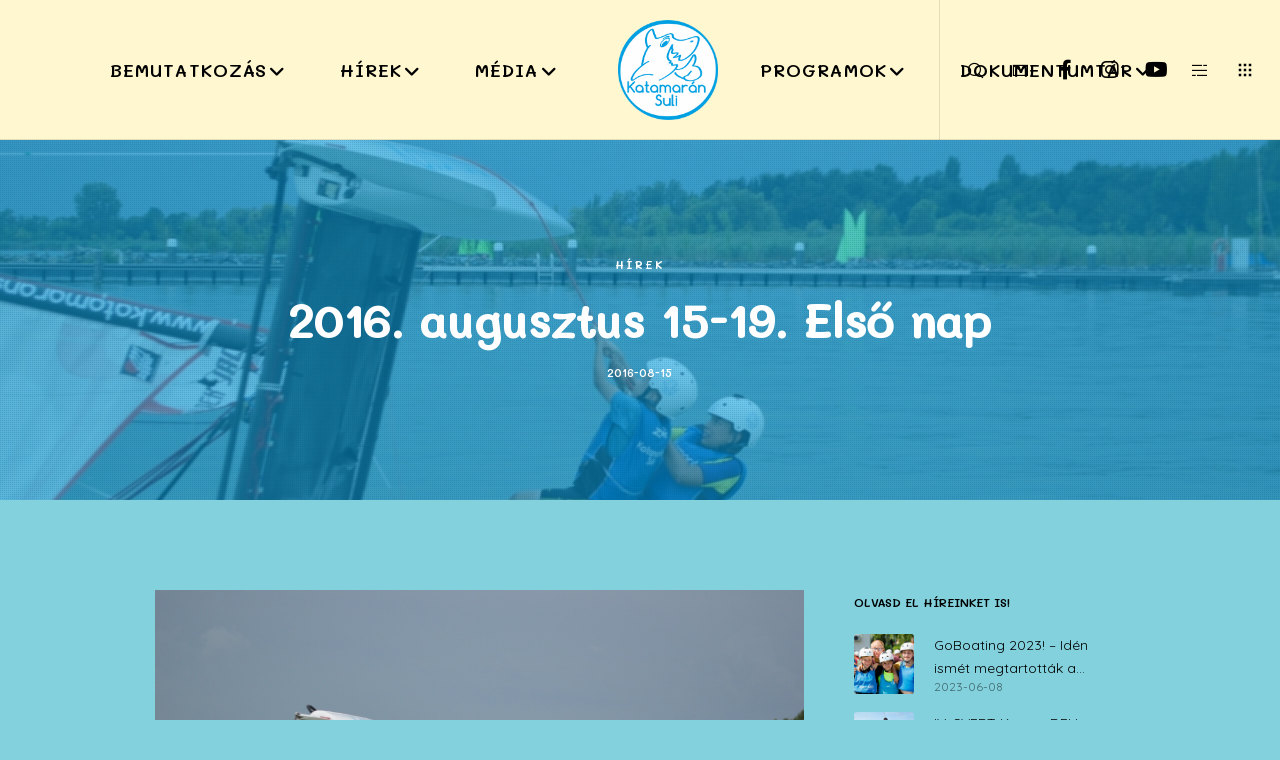

--- FILE ---
content_type: text/html; charset=UTF-8
request_url: https://katamaransuli.hu/hirek/2016-augusztus-15-19-elso-nap
body_size: 39289
content:
<!doctype html>
<!--[if lt IE 10]>
<html class="ie9 no-js" lang="hu">
<![endif]-->
<!--[if (gt IE 9)|!(IE)]><!-->

<html class="no-js" lang="hu"> <!--<![endif]-->

	<head>
		<meta charset="UTF-8">
				<!-- allow pinned sites -->
		<link rel="pingback" href="https://katamaransuli.hu/xmlrpc.php">
				<title>2016. augusztus 15-19. Első nap &#8211; Katamarán Suli</title>
<meta name='robots' content='max-image-preview:large' />
	<style>img:is([sizes="auto" i], [sizes^="auto," i]) { contain-intrinsic-size: 3000px 1500px }</style>
	<link rel='dns-prefetch' href='//challenges.cloudflare.com' />
<link rel='dns-prefetch' href='//fonts.googleapis.com' />
<link rel='preconnect' href='https://fonts.gstatic.com' crossorigin />
<link rel="alternate" type="application/rss+xml" title="Katamarán Suli &raquo; hírcsatorna" href="https://katamaransuli.hu/feed" />
<link rel="alternate" type="application/rss+xml" title="Katamarán Suli &raquo; hozzászólás hírcsatorna" href="https://katamaransuli.hu/comments/feed" />
<link rel="alternate" type="application/rss+xml" title="Katamarán Suli &raquo; 2016. augusztus 15-19. Első nap hozzászólás hírcsatorna" href="https://katamaransuli.hu/hirek/2016-augusztus-15-19-elso-nap/feed" />
<meta name="viewport" content="width=device-width, initial-scale=1, maximum-scale=1, user-scalable=no">
<meta name="application-name" content="Katamarán Suli">
<script type="text/javascript">
/* <![CDATA[ */
window._wpemojiSettings = {"baseUrl":"https:\/\/s.w.org\/images\/core\/emoji\/16.0.1\/72x72\/","ext":".png","svgUrl":"https:\/\/s.w.org\/images\/core\/emoji\/16.0.1\/svg\/","svgExt":".svg","source":{"concatemoji":"https:\/\/katamaransuli.hu\/wp-includes\/js\/wp-emoji-release.min.js?ver=6.8.3"}};
/*! This file is auto-generated */
!function(s,n){var o,i,e;function c(e){try{var t={supportTests:e,timestamp:(new Date).valueOf()};sessionStorage.setItem(o,JSON.stringify(t))}catch(e){}}function p(e,t,n){e.clearRect(0,0,e.canvas.width,e.canvas.height),e.fillText(t,0,0);var t=new Uint32Array(e.getImageData(0,0,e.canvas.width,e.canvas.height).data),a=(e.clearRect(0,0,e.canvas.width,e.canvas.height),e.fillText(n,0,0),new Uint32Array(e.getImageData(0,0,e.canvas.width,e.canvas.height).data));return t.every(function(e,t){return e===a[t]})}function u(e,t){e.clearRect(0,0,e.canvas.width,e.canvas.height),e.fillText(t,0,0);for(var n=e.getImageData(16,16,1,1),a=0;a<n.data.length;a++)if(0!==n.data[a])return!1;return!0}function f(e,t,n,a){switch(t){case"flag":return n(e,"\ud83c\udff3\ufe0f\u200d\u26a7\ufe0f","\ud83c\udff3\ufe0f\u200b\u26a7\ufe0f")?!1:!n(e,"\ud83c\udde8\ud83c\uddf6","\ud83c\udde8\u200b\ud83c\uddf6")&&!n(e,"\ud83c\udff4\udb40\udc67\udb40\udc62\udb40\udc65\udb40\udc6e\udb40\udc67\udb40\udc7f","\ud83c\udff4\u200b\udb40\udc67\u200b\udb40\udc62\u200b\udb40\udc65\u200b\udb40\udc6e\u200b\udb40\udc67\u200b\udb40\udc7f");case"emoji":return!a(e,"\ud83e\udedf")}return!1}function g(e,t,n,a){var r="undefined"!=typeof WorkerGlobalScope&&self instanceof WorkerGlobalScope?new OffscreenCanvas(300,150):s.createElement("canvas"),o=r.getContext("2d",{willReadFrequently:!0}),i=(o.textBaseline="top",o.font="600 32px Arial",{});return e.forEach(function(e){i[e]=t(o,e,n,a)}),i}function t(e){var t=s.createElement("script");t.src=e,t.defer=!0,s.head.appendChild(t)}"undefined"!=typeof Promise&&(o="wpEmojiSettingsSupports",i=["flag","emoji"],n.supports={everything:!0,everythingExceptFlag:!0},e=new Promise(function(e){s.addEventListener("DOMContentLoaded",e,{once:!0})}),new Promise(function(t){var n=function(){try{var e=JSON.parse(sessionStorage.getItem(o));if("object"==typeof e&&"number"==typeof e.timestamp&&(new Date).valueOf()<e.timestamp+604800&&"object"==typeof e.supportTests)return e.supportTests}catch(e){}return null}();if(!n){if("undefined"!=typeof Worker&&"undefined"!=typeof OffscreenCanvas&&"undefined"!=typeof URL&&URL.createObjectURL&&"undefined"!=typeof Blob)try{var e="postMessage("+g.toString()+"("+[JSON.stringify(i),f.toString(),p.toString(),u.toString()].join(",")+"));",a=new Blob([e],{type:"text/javascript"}),r=new Worker(URL.createObjectURL(a),{name:"wpTestEmojiSupports"});return void(r.onmessage=function(e){c(n=e.data),r.terminate(),t(n)})}catch(e){}c(n=g(i,f,p,u))}t(n)}).then(function(e){for(var t in e)n.supports[t]=e[t],n.supports.everything=n.supports.everything&&n.supports[t],"flag"!==t&&(n.supports.everythingExceptFlag=n.supports.everythingExceptFlag&&n.supports[t]);n.supports.everythingExceptFlag=n.supports.everythingExceptFlag&&!n.supports.flag,n.DOMReady=!1,n.readyCallback=function(){n.DOMReady=!0}}).then(function(){return e}).then(function(){var e;n.supports.everything||(n.readyCallback(),(e=n.source||{}).concatemoji?t(e.concatemoji):e.wpemoji&&e.twemoji&&(t(e.twemoji),t(e.wpemoji)))}))}((window,document),window._wpemojiSettings);
/* ]]> */
</script>
<style id='wp-emoji-styles-inline-css' type='text/css'>

	img.wp-smiley, img.emoji {
		display: inline !important;
		border: none !important;
		box-shadow: none !important;
		height: 1em !important;
		width: 1em !important;
		margin: 0 0.07em !important;
		vertical-align: -0.1em !important;
		background: none !important;
		padding: 0 !important;
	}
</style>
<link rel='stylesheet' id='wp-block-library-css' href='https://katamaransuli.hu/wp-includes/css/dist/block-library/style.min.css?ver=6.8.3' type='text/css' media='all' />
<style id='classic-theme-styles-inline-css' type='text/css'>
/*! This file is auto-generated */
.wp-block-button__link{color:#fff;background-color:#32373c;border-radius:9999px;box-shadow:none;text-decoration:none;padding:calc(.667em + 2px) calc(1.333em + 2px);font-size:1.125em}.wp-block-file__button{background:#32373c;color:#fff;text-decoration:none}
</style>
<style id='global-styles-inline-css' type='text/css'>
:root{--wp--preset--aspect-ratio--square: 1;--wp--preset--aspect-ratio--4-3: 4/3;--wp--preset--aspect-ratio--3-4: 3/4;--wp--preset--aspect-ratio--3-2: 3/2;--wp--preset--aspect-ratio--2-3: 2/3;--wp--preset--aspect-ratio--16-9: 16/9;--wp--preset--aspect-ratio--9-16: 9/16;--wp--preset--color--black: #000000;--wp--preset--color--cyan-bluish-gray: #abb8c3;--wp--preset--color--white: #ffffff;--wp--preset--color--pale-pink: #f78da7;--wp--preset--color--vivid-red: #cf2e2e;--wp--preset--color--luminous-vivid-orange: #ff6900;--wp--preset--color--luminous-vivid-amber: #fcb900;--wp--preset--color--light-green-cyan: #7bdcb5;--wp--preset--color--vivid-green-cyan: #00d084;--wp--preset--color--pale-cyan-blue: #8ed1fc;--wp--preset--color--vivid-cyan-blue: #0693e3;--wp--preset--color--vivid-purple: #9b51e0;--wp--preset--color--primary-1: #00a0e3;--wp--preset--color--primary-2: #fff7cf;--wp--preset--color--primary-3: #487F84;--wp--preset--color--primary-4: #5F597E;--wp--preset--color--primary-5: #d6ccad;--wp--preset--color--green: #6ECA09;--wp--preset--color--red: #D0021B;--wp--preset--color--orange: #FAB901;--wp--preset--color--aqua: #28d2dc;--wp--preset--color--blue: #15c7ff;--wp--preset--color--purple: #7639e2;--wp--preset--color--grey: #e2e2e2;--wp--preset--gradient--vivid-cyan-blue-to-vivid-purple: linear-gradient(135deg,rgba(6,147,227,1) 0%,rgb(155,81,224) 100%);--wp--preset--gradient--light-green-cyan-to-vivid-green-cyan: linear-gradient(135deg,rgb(122,220,180) 0%,rgb(0,208,130) 100%);--wp--preset--gradient--luminous-vivid-amber-to-luminous-vivid-orange: linear-gradient(135deg,rgba(252,185,0,1) 0%,rgba(255,105,0,1) 100%);--wp--preset--gradient--luminous-vivid-orange-to-vivid-red: linear-gradient(135deg,rgba(255,105,0,1) 0%,rgb(207,46,46) 100%);--wp--preset--gradient--very-light-gray-to-cyan-bluish-gray: linear-gradient(135deg,rgb(238,238,238) 0%,rgb(169,184,195) 100%);--wp--preset--gradient--cool-to-warm-spectrum: linear-gradient(135deg,rgb(74,234,220) 0%,rgb(151,120,209) 20%,rgb(207,42,186) 40%,rgb(238,44,130) 60%,rgb(251,105,98) 80%,rgb(254,248,76) 100%);--wp--preset--gradient--blush-light-purple: linear-gradient(135deg,rgb(255,206,236) 0%,rgb(152,150,240) 100%);--wp--preset--gradient--blush-bordeaux: linear-gradient(135deg,rgb(254,205,165) 0%,rgb(254,45,45) 50%,rgb(107,0,62) 100%);--wp--preset--gradient--luminous-dusk: linear-gradient(135deg,rgb(255,203,112) 0%,rgb(199,81,192) 50%,rgb(65,88,208) 100%);--wp--preset--gradient--pale-ocean: linear-gradient(135deg,rgb(255,245,203) 0%,rgb(182,227,212) 50%,rgb(51,167,181) 100%);--wp--preset--gradient--electric-grass: linear-gradient(135deg,rgb(202,248,128) 0%,rgb(113,206,126) 100%);--wp--preset--gradient--midnight: linear-gradient(135deg,rgb(2,3,129) 0%,rgb(40,116,252) 100%);--wp--preset--font-size--small: 13px;--wp--preset--font-size--medium: 20px;--wp--preset--font-size--large: 36px;--wp--preset--font-size--x-large: 42px;--wp--preset--spacing--20: 0.44rem;--wp--preset--spacing--30: 0.67rem;--wp--preset--spacing--40: 1rem;--wp--preset--spacing--50: 1.5rem;--wp--preset--spacing--60: 2.25rem;--wp--preset--spacing--70: 3.38rem;--wp--preset--spacing--80: 5.06rem;--wp--preset--shadow--natural: 6px 6px 9px rgba(0, 0, 0, 0.2);--wp--preset--shadow--deep: 12px 12px 50px rgba(0, 0, 0, 0.4);--wp--preset--shadow--sharp: 6px 6px 0px rgba(0, 0, 0, 0.2);--wp--preset--shadow--outlined: 6px 6px 0px -3px rgba(255, 255, 255, 1), 6px 6px rgba(0, 0, 0, 1);--wp--preset--shadow--crisp: 6px 6px 0px rgba(0, 0, 0, 1);}:where(.is-layout-flex){gap: 0.5em;}:where(.is-layout-grid){gap: 0.5em;}body .is-layout-flex{display: flex;}.is-layout-flex{flex-wrap: wrap;align-items: center;}.is-layout-flex > :is(*, div){margin: 0;}body .is-layout-grid{display: grid;}.is-layout-grid > :is(*, div){margin: 0;}:where(.wp-block-columns.is-layout-flex){gap: 2em;}:where(.wp-block-columns.is-layout-grid){gap: 2em;}:where(.wp-block-post-template.is-layout-flex){gap: 1.25em;}:where(.wp-block-post-template.is-layout-grid){gap: 1.25em;}.has-black-color{color: var(--wp--preset--color--black) !important;}.has-cyan-bluish-gray-color{color: var(--wp--preset--color--cyan-bluish-gray) !important;}.has-white-color{color: var(--wp--preset--color--white) !important;}.has-pale-pink-color{color: var(--wp--preset--color--pale-pink) !important;}.has-vivid-red-color{color: var(--wp--preset--color--vivid-red) !important;}.has-luminous-vivid-orange-color{color: var(--wp--preset--color--luminous-vivid-orange) !important;}.has-luminous-vivid-amber-color{color: var(--wp--preset--color--luminous-vivid-amber) !important;}.has-light-green-cyan-color{color: var(--wp--preset--color--light-green-cyan) !important;}.has-vivid-green-cyan-color{color: var(--wp--preset--color--vivid-green-cyan) !important;}.has-pale-cyan-blue-color{color: var(--wp--preset--color--pale-cyan-blue) !important;}.has-vivid-cyan-blue-color{color: var(--wp--preset--color--vivid-cyan-blue) !important;}.has-vivid-purple-color{color: var(--wp--preset--color--vivid-purple) !important;}.has-black-background-color{background-color: var(--wp--preset--color--black) !important;}.has-cyan-bluish-gray-background-color{background-color: var(--wp--preset--color--cyan-bluish-gray) !important;}.has-white-background-color{background-color: var(--wp--preset--color--white) !important;}.has-pale-pink-background-color{background-color: var(--wp--preset--color--pale-pink) !important;}.has-vivid-red-background-color{background-color: var(--wp--preset--color--vivid-red) !important;}.has-luminous-vivid-orange-background-color{background-color: var(--wp--preset--color--luminous-vivid-orange) !important;}.has-luminous-vivid-amber-background-color{background-color: var(--wp--preset--color--luminous-vivid-amber) !important;}.has-light-green-cyan-background-color{background-color: var(--wp--preset--color--light-green-cyan) !important;}.has-vivid-green-cyan-background-color{background-color: var(--wp--preset--color--vivid-green-cyan) !important;}.has-pale-cyan-blue-background-color{background-color: var(--wp--preset--color--pale-cyan-blue) !important;}.has-vivid-cyan-blue-background-color{background-color: var(--wp--preset--color--vivid-cyan-blue) !important;}.has-vivid-purple-background-color{background-color: var(--wp--preset--color--vivid-purple) !important;}.has-black-border-color{border-color: var(--wp--preset--color--black) !important;}.has-cyan-bluish-gray-border-color{border-color: var(--wp--preset--color--cyan-bluish-gray) !important;}.has-white-border-color{border-color: var(--wp--preset--color--white) !important;}.has-pale-pink-border-color{border-color: var(--wp--preset--color--pale-pink) !important;}.has-vivid-red-border-color{border-color: var(--wp--preset--color--vivid-red) !important;}.has-luminous-vivid-orange-border-color{border-color: var(--wp--preset--color--luminous-vivid-orange) !important;}.has-luminous-vivid-amber-border-color{border-color: var(--wp--preset--color--luminous-vivid-amber) !important;}.has-light-green-cyan-border-color{border-color: var(--wp--preset--color--light-green-cyan) !important;}.has-vivid-green-cyan-border-color{border-color: var(--wp--preset--color--vivid-green-cyan) !important;}.has-pale-cyan-blue-border-color{border-color: var(--wp--preset--color--pale-cyan-blue) !important;}.has-vivid-cyan-blue-border-color{border-color: var(--wp--preset--color--vivid-cyan-blue) !important;}.has-vivid-purple-border-color{border-color: var(--wp--preset--color--vivid-purple) !important;}.has-vivid-cyan-blue-to-vivid-purple-gradient-background{background: var(--wp--preset--gradient--vivid-cyan-blue-to-vivid-purple) !important;}.has-light-green-cyan-to-vivid-green-cyan-gradient-background{background: var(--wp--preset--gradient--light-green-cyan-to-vivid-green-cyan) !important;}.has-luminous-vivid-amber-to-luminous-vivid-orange-gradient-background{background: var(--wp--preset--gradient--luminous-vivid-amber-to-luminous-vivid-orange) !important;}.has-luminous-vivid-orange-to-vivid-red-gradient-background{background: var(--wp--preset--gradient--luminous-vivid-orange-to-vivid-red) !important;}.has-very-light-gray-to-cyan-bluish-gray-gradient-background{background: var(--wp--preset--gradient--very-light-gray-to-cyan-bluish-gray) !important;}.has-cool-to-warm-spectrum-gradient-background{background: var(--wp--preset--gradient--cool-to-warm-spectrum) !important;}.has-blush-light-purple-gradient-background{background: var(--wp--preset--gradient--blush-light-purple) !important;}.has-blush-bordeaux-gradient-background{background: var(--wp--preset--gradient--blush-bordeaux) !important;}.has-luminous-dusk-gradient-background{background: var(--wp--preset--gradient--luminous-dusk) !important;}.has-pale-ocean-gradient-background{background: var(--wp--preset--gradient--pale-ocean) !important;}.has-electric-grass-gradient-background{background: var(--wp--preset--gradient--electric-grass) !important;}.has-midnight-gradient-background{background: var(--wp--preset--gradient--midnight) !important;}.has-small-font-size{font-size: var(--wp--preset--font-size--small) !important;}.has-medium-font-size{font-size: var(--wp--preset--font-size--medium) !important;}.has-large-font-size{font-size: var(--wp--preset--font-size--large) !important;}.has-x-large-font-size{font-size: var(--wp--preset--font-size--x-large) !important;}
:where(.wp-block-post-template.is-layout-flex){gap: 1.25em;}:where(.wp-block-post-template.is-layout-grid){gap: 1.25em;}
:where(.wp-block-columns.is-layout-flex){gap: 2em;}:where(.wp-block-columns.is-layout-grid){gap: 2em;}
:root :where(.wp-block-pullquote){font-size: 1.5em;line-height: 1.6;}
</style>
<link rel='stylesheet' id='contact-form-7-css' href='https://katamaransuli.hu/wp-content/plugins/contact-form-7/includes/css/styles.css?ver=6.1' type='text/css' media='all' />
<link rel='stylesheet' id='font-awesome-css' href='https://katamaransuli.hu/wp-content/themes/movedo/css/font-awesome.min.css?ver=6.4.2' type='text/css' media='all' />
<link rel='stylesheet' id='font-awesome-v4-shims-css' href='https://katamaransuli.hu/wp-content/themes/movedo/css/font-awesome-v4-shims.min.css?ver=6.4.2' type='text/css' media='all' />
<link rel='stylesheet' id='movedo-grve-theme-style-css' href='https://katamaransuli.hu/wp-content/themes/movedo/css/theme-style.css?ver=3.6.5' type='text/css' media='all' />
<link rel='stylesheet' id='movedo-grve-elements-css' href='https://katamaransuli.hu/wp-content/themes/movedo/css/elements.css?ver=3.6.5' type='text/css' media='all' />
<link rel='stylesheet' id='movedo-grve-custom-style-css' href='https://katamaransuli.hu/wp-content/themes/movedo/css/responsive.css?ver=3.6.5' type='text/css' media='all' />
<style id='movedo-grve-custom-style-inline-css' type='text/css'>
.vc_custom_1596709953091{background: #83d1dd url(https://katamaransuli.hu/wp-content/uploads/2020/07/Katamaran_Suli_2020_07_11-49-1.jpg?id=33215) !important;background-position: center !important;background-repeat: no-repeat !important;background-size: cover !important;}.vc_custom_1596708708648{padding-right: 15% !important;padding-left: 15% !important;}
 body { font-size: 14px; font-family: Quicksand; font-weight: 400; line-height: 24px; letter-spacing: 0px; } #grve-header .grve-logo.grve-logo-text a { font-family: Mali; font-weight: 700; font-style: normal; font-size: 36px; text-transform: none; letter-spacing: 0px; } .grve-main-menu .grve-wrapper > ul > li > a, .grve-main-menu .grve-wrapper > ul > li .grve-toggle-menu-item-wrapper a, .grve-main-menu .grve-wrapper > ul > li.megamenu > ul > li > a, .grve-toggle-hiddenarea .grve-label, .grve-main-menu .grve-wrapper > ul > li ul li.grve-goback a { font-family: Mali; font-weight: 600; font-style: normal; font-size: 18px; text-transform: uppercase; letter-spacing: 1px; } .grve-slide-menu .grve-main-menu .grve-wrapper ul li.megamenu ul li:not(.grve-goback) > a, .grve-main-menu .grve-wrapper > ul > li ul li a { font-family: Mali; font-weight: 400; font-style: normal; font-size: 16px; text-transform: none; letter-spacing: 0px; } .grve-main-menu .grve-menu-description { font-family: Quicksand; font-weight: 400; font-style: normal; font-size: 11px; text-transform: none; letter-spacing: 0px; } #grve-hidden-menu .grve-hiddenarea-content .grve-menu > li > a, #grve-hidden-menu .grve-hiddenarea-content .grve-menu > li > .grve-toggle-menu-item-wrapper a, #grve-responsive-anchor .grve-hiddenarea-content .grve-menu > li > a, #grve-hidden-menu ul.grve-menu > li.megamenu > ul > li > a, #grve-hidden-menu ul.grve-menu > li ul li.grve-goback a { font-family: Quicksand; font-weight: 600; font-style: normal; font-size: 12px; text-transform: uppercase; } #grve-hidden-menu.grve-slide-menu ul li.megamenu ul li:not(.grve-goback) > a, #grve-hidden-menu.grve-slide-menu ul li ul li:not(.grve-goback) > a, #grve-hidden-menu.grve-toggle-menu ul li.megamenu ul li > a, #grve-hidden-menu.grve-toggle-menu ul li ul li > a, #grve-responsive-anchor ul li ul li > a { font-family: Quicksand; font-weight: 500; font-style: normal; font-size: 12px; text-transform: none; letter-spacing: 0px; } #grve-hidden-menu .grve-menu-description { font-family: Quicksand; font-weight: 400; font-style: normal; font-size: 11px; text-transform: none; letter-spacing: 0px; } h1, .grve-h1, #grve-theme-wrapper .grve-modal .grve-search input[type='text'], .grve-dropcap span, p.grve-dropcap:first-letter { font-family: Mali; font-weight: 700; font-style: normal; text-transform: none; font-size: 30px; line-height: 36px; letter-spacing: -1.5px; } h2, .grve-h2 { font-family: Mali; font-weight: 600; font-style: normal; text-transform: none; font-size: 24px; line-height: 30px; letter-spacing: 0px; } h3, .grve-h3 { font-family: Mali; font-weight: 600; font-style: normal; text-transform: none; font-size: 20px; line-height: 28px; letter-spacing: 0px; } h4, .grve-h4 { font-family: Mali; font-weight: 600; font-style: normal; text-transform: none; font-size: 18px; line-height: 24px; letter-spacing: 0px; } h5, .grve-h5 { font-family: Mali; font-weight: 600; font-style: normal; text-transform: none; font-size: 16px; line-height: 20px; letter-spacing: 0px; } h6, .grve-h6, .vc_tta.vc_general .vc_tta-panel-title, #grve-main-content .vc_tta.vc_general .vc_tta-tab > a { font-family: Mali; font-weight: 600; font-style: normal; text-transform: none; font-size: 14px; line-height: 18px; letter-spacing: 0px; } #grve-page-title .grve-title, #grve-blog-title .grve-title, #grve-search-page-title .grve-title { font-family: Mali; font-weight: 700; font-style: normal; font-size: 48px; text-transform: none; line-height: 60px; letter-spacing: -1.3px; } #grve-page-title .grve-description, #grve-blog-title .grve-description, #grve-blog-title .grve-description p, #grve-search-page-title .grve-description { font-family: Quicksand; font-weight: 400; font-style: normal; font-size: 20px; text-transform: none; line-height: 30px; letter-spacing: 0px; } #grve-post-title .grve-title-categories { font-family: Mali; font-weight: 700; font-style: normal; font-size: 11px; text-transform: uppercase; line-height: 14px; letter-spacing: 2px; } #grve-post-title .grve-post-meta, #grve-post-title .grve-post-meta li { font-family: Mali; font-weight: 600; font-style: normal; font-size: 11px; text-transform: uppercase; line-height: 11px; letter-spacing: 0px; } .grve-single-simple-title { font-family: Mali; font-weight: 600; font-style: normal; font-size: 36px; text-transform: none; line-height: 48px; letter-spacing: 0px; } #grve-post-title .grve-title { font-family: Mali; font-weight: 700; font-style: normal; font-size: 48px; text-transform: none; line-height: 60px; letter-spacing: -1.3px; } #grve-post-title .grve-description { font-family: Quicksand; font-weight: 400; font-style: normal; font-size: 20px; text-transform: none; line-height: 30px; letter-spacing: 1px; } #grve-portfolio-title .grve-title { font-family: Mali; font-weight: 700; font-style: normal; font-size: 48px; text-transform: none; line-height: 60px; letter-spacing: 0px; } #grve-portfolio-title .grve-description { font-family: Quicksand; font-weight: 400; font-style: normal; font-size: 20px; text-transform: none; line-height: 30px; letter-spacing: 1px; } #grve-forum-title .grve-title { font-family: Mali; font-weight: 700; font-style: normal; font-size: 48px; text-transform: none; line-height: 60px; letter-spacing: 0px; } .grve-product-area .product_title { font-family: Mali; font-weight: 700; font-style: normal; font-size: 48px; text-transform: none; line-height: 60px; letter-spacing: 0px; } #grve-entry-summary .grve-short-description p { font-family: Quicksand; font-weight: 400; font-style: normal; font-size: 16px; text-transform: none; line-height: 28px; letter-spacing: 0px; } #grve-product-title .grve-title, #grve-product-tax-title .grve-title, .woocommerce-page #grve-page-title .grve-title { font-family: Mali; font-weight: 700; font-style: normal; font-size: 60px; text-transform: none; line-height: 72px; letter-spacing: 0px; } #grve-product-title .grve-description, #grve-product-tax-title .grve-description, #grve-product-tax-title .grve-description p, .woocommerce-page #grve-page-title .grve-description { font-family: Quicksand; font-weight: 400; font-style: normal; font-size: 20px; text-transform: none; line-height: 30px; letter-spacing: 0px; } .grve-event-simple-title { font-family: Mali; font-weight: 700; font-style: normal; font-size: 48px; text-transform: none; line-height: 60px; letter-spacing: 0px; } #grve-event-title .grve-title, #grve-event-tax-title .grve-title { font-family: Mali; font-weight: 700; font-style: normal; font-size: 60px; text-transform: none; line-height: 72px; letter-spacing: 0px; } #grve-event-title .grve-description, #grve-event-tax-title .grve-description, #grve-event-tax-title .grve-description p { font-family: Quicksand; font-weight: 400; font-style: normal; font-size: 20px; text-transform: none; line-height: 30px; letter-spacing: 0px; } #grve-feature-section .grve-subheading { font-family: Mali; font-weight: 400; font-style: normal; font-size: 16px; text-transform: none; line-height: 30px; letter-spacing: 0px; } #grve-feature-section .grve-title { font-family: Mali; font-weight: 700; font-style: normal; font-size: 48px; text-transform: none; line-height: 60px; letter-spacing: -1.3px; } #grve-feature-section .grve-description { font-family: Quicksand; font-weight: 400; font-style: normal; font-size: 20px; text-transform: none; line-height: 30px; letter-spacing: 1px; } #grve-feature-section.grve-fullscreen .grve-subheading { font-family: Mali; font-weight: 400; font-style: normal; font-size: 16px; text-transform: none; line-height: 30px; letter-spacing: 0px; } #grve-feature-section.grve-fullscreen .grve-title { font-family: Mali; font-weight: 700; font-style: normal; font-size: 72px; text-transform: none; line-height: 100px; letter-spacing: -2px; } #grve-feature-section.grve-fullscreen .grve-description { font-family: Quicksand; font-weight: 400; font-style: normal; font-size: 24px; text-transform: none; line-height: 30px; letter-spacing: 0px; } .grve-leader-text, .grve-leader-text p, p.grve-leader-text { font-family: Quicksand; font-weight: 300; font-style: normal; font-size: 18px; text-transform: none; line-height: 30px; letter-spacing: 0px; } .grve-subtitle, .grve-subtitle p, .grve-subtitle-text { font-family: Quicksand; font-weight: 400; font-style: normal; font-size: 12px; text-transform: none; line-height: 16px; letter-spacing: 0px; } .grve-small-text, span.wpcf7-not-valid-tip, div.wpcf7-mail-sent-ok, div.wpcf7-validation-errors, .grve-post-meta-wrapper .grve-categories li { font-family: Quicksand; font-weight: 400; font-style: normal; font-size: 11px; text-transform: uppercase; letter-spacing: 0.5px; } .grve-quote-text, blockquote p, blockquote cite { font-family: Georgia, serif; font-weight: 400; font-style: italic; font-size: 24px; line-height: 40px; text-transform: none; letter-spacing: 0px; } .grve-link-text, .grve-btn, input[type='submit'], input[type='reset'], input[type='button'], button:not(.mfp-arrow):not(.grve-search-btn), #cancel-comment-reply-link, .grve-anchor-menu .grve-anchor-wrapper .grve-container > ul > li > a, .grve-anchor-menu .grve-anchor-wrapper .grve-container ul.sub-menu li a, #reply-title, .woocommerce div.product p.stock { font-family: Mali !important; font-weight: 600 !important; font-style: normal; font-size: 11px !important; text-transform: uppercase; letter-spacing: 0px; } .grve-btn.grve-btn-extrasmall, .widget.woocommerce button[type='submit'] { font-size: 8px !important; } .grve-btn.grve-btn-small { font-size: 9px !important; } .grve-btn.grve-btn-large { font-size: 13px !important; } .grve-btn.grve-btn-extralarge { font-size: 15px !important; } .grve-widget-title { font-family: Mali; font-weight: 600; font-style: normal; font-size: 12px; text-transform: uppercase; line-height: 24px; letter-spacing: 0px; } .widget, .widgets, .widget p { font-family: Quicksand; font-weight: 400; font-style: normal; font-size: 14px; text-transform: none; line-height: 24px; letter-spacing: 0px; } .single-post #grve-single-content, .single-product #tab-description, .single-tribe_events #grve-single-content { font-size: 18px; font-family: Quicksand; font-weight: 400; line-height: 30px; letter-spacing: 0px; } .grve-custom-font-1, #grve-feature-section .grve-subheading.grve-custom-font-1, #grve-feature-section.grve-fullscreen .grve-subheading.grve-custom-font-1, #grve-feature-section .grve-title.grve-custom-font-1, #grve-feature-section.grve-fullscreen .grve-title.grve-custom-font-1, #grve-feature-section .grve-description.grve-custom-font-1, #grve-feature-section.grve-fullscreen .grve-description.grve-custom-font-1 { font-family: Arial, Helvetica, sans-serif; font-weight: normal; font-style: normal; text-transform: none; letter-spacing: 0px; } .grve-custom-font-2, #grve-feature-section .grve-subheading.grve-custom-font-2, #grve-feature-section.grve-fullscreen .grve-subheading.grve-custom-font-2, #grve-feature-section .grve-title.grve-custom-font-2, #grve-feature-section.grve-fullscreen .grve-title.grve-custom-font-2, #grve-feature-section .grve-description.grve-custom-font-2, #grve-feature-section.grve-fullscreen .grve-description.grve-custom-font-2 { font-family: Arial, Helvetica, sans-serif; font-weight: normal; font-style: normal; text-transform: none; letter-spacing: 0px; } .grve-custom-font-3, #grve-feature-section .grve-subheading.grve-custom-font-3, #grve-feature-section.grve-fullscreen .grve-subheading.grve-custom-font-3, #grve-feature-section .grve-title.grve-custom-font-3, #grve-feature-section.grve-fullscreen .grve-title.grve-custom-font-3, #grve-feature-section .grve-description.grve-custom-font-3, #grve-feature-section.grve-fullscreen .grve-description.grve-custom-font-3 { font-family: Arial, Helvetica, sans-serif; font-weight: normal; font-style: normal; text-transform: none; letter-spacing: 0px; } .grve-custom-font-4, #grve-feature-section .grve-subheading.grve-custom-font-4, #grve-feature-section.grve-fullscreen .grve-subheading.grve-custom-font-4, #grve-feature-section .grve-title.grve-custom-font-4, #grve-feature-section.grve-fullscreen .grve-title.grve-custom-font-4, #grve-feature-section .grve-description.grve-custom-font-4, #grve-feature-section.grve-fullscreen .grve-description.grve-custom-font-4 { font-family: Arial, Helvetica, sans-serif; font-weight: normal; font-style: normal; text-transform: none; letter-spacing: 0px; } .grve-blog-leader .grve-post-list .grve-post-content p { max-height: 48px; } @media only screen and (min-width: 1201px) and (max-width: 1440px) { } @media only screen and (min-width: 960px) and (max-width: 1200px) { h1,.grve-h1,#grve-theme-wrapper .grve-modal .grve-search input[type="text"],.grve-dropcap span,p.grve-dropcap:first-letter { font-size: 27px; line-height: 1.2em; } .grve-h1.grve-heading-120:not(.grve-tablet-reset-increase-heading ) { font-size: 23px; } .grve-h1.grve-heading-140:not(.grve-tablet-reset-increase-heading ) { font-size: 23px; } .grve-h1.grve-heading-160:not(.grve-tablet-reset-increase-heading ) { font-size: 23px; } .grve-h1.grve-heading-180:not(.grve-tablet-reset-increase-heading ) { font-size: 23px; } .grve-h1.grve-heading-200:not(.grve-tablet-reset-increase-heading ) { font-size: 19px; } .grve-h1.grve-heading-250:not(.grve-tablet-reset-increase-heading ) { font-size: 16px; } .grve-h1.grve-heading-300:not(.grve-tablet-reset-increase-heading ) { font-size: 16px; } h2,.grve-h2 { font-size: 22px; line-height: 1.25em; } .grve-h2.grve-heading-120:not(.grve-tablet-reset-increase-heading ) { font-size: 19px; } .grve-h2.grve-heading-140:not(.grve-tablet-reset-increase-heading ) { font-size: 19px; } .grve-h2.grve-heading-160:not(.grve-tablet-reset-increase-heading ) { font-size: 19px; } .grve-h2.grve-heading-180:not(.grve-tablet-reset-increase-heading ) { font-size: 19px; } .grve-h2.grve-heading-200:not(.grve-tablet-reset-increase-heading ) { font-size: 15px; } .grve-h2.grve-heading-250:not(.grve-tablet-reset-increase-heading ) { font-size: 13px; } .grve-h2.grve-heading-300:not(.grve-tablet-reset-increase-heading ) { font-size: 13px; } h3,.grve-h3 { font-size: 18px; line-height: 1.4em; } .grve-h3.grve-heading-120:not(.grve-tablet-reset-increase-heading ) { font-size: 16px; } .grve-h3.grve-heading-140:not(.grve-tablet-reset-increase-heading ) { font-size: 16px; } .grve-h3.grve-heading-160:not(.grve-tablet-reset-increase-heading ) { font-size: 16px; } .grve-h3.grve-heading-180:not(.grve-tablet-reset-increase-heading ) { font-size: 16px; } .grve-h3.grve-heading-200:not(.grve-tablet-reset-increase-heading ) { font-size: 13px; } .grve-h3.grve-heading-250:not(.grve-tablet-reset-increase-heading ) { font-size: 11px; } .grve-h3.grve-heading-300:not(.grve-tablet-reset-increase-heading ) { font-size: 11px; } .grve-h4.grve-heading-120:not(.grve-tablet-reset-increase-heading ) { font-size: 14px; } .grve-h4.grve-heading-140:not(.grve-tablet-reset-increase-heading ) { font-size: 14px; } .grve-h4.grve-heading-160:not(.grve-tablet-reset-increase-heading ) { font-size: 14px; } .grve-h4.grve-heading-180:not(.grve-tablet-reset-increase-heading ) { font-size: 14px; } .grve-h4.grve-heading-200:not(.grve-tablet-reset-increase-heading ) { font-size: 12px; } .grve-h4.grve-heading-250:not(.grve-tablet-reset-increase-heading ) { font-size: 10px; } .grve-h4.grve-heading-300:not(.grve-tablet-reset-increase-heading ) { font-size: 10px; } .grve-h5.grve-heading-140:not(.grve-tablet-reset-increase-heading ) { font-size: 13px; } .grve-h5.grve-heading-160:not(.grve-tablet-reset-increase-heading ) { font-size: 13px; } .grve-h5.grve-heading-180:not(.grve-tablet-reset-increase-heading ) { font-size: 13px; } .grve-h5.grve-heading-200:not(.grve-tablet-reset-increase-heading ) { font-size: 10px; } .grve-h5.grve-heading-250:not(.grve-tablet-reset-increase-heading ) { font-size: 8px; } .grve-h5.grve-heading-300:not(.grve-tablet-reset-increase-heading ) { font-size: 8px; } .grve-h6.grve-heading-160:not(.grve-tablet-reset-increase-heading ) { font-size: 11px; } .grve-h6.grve-heading-180:not(.grve-tablet-reset-increase-heading ) { font-size: 11px; } .grve-h6.grve-heading-200:not(.grve-tablet-reset-increase-heading ) { font-size: 9px; } .grve-h6.grve-heading-250:not(.grve-tablet-reset-increase-heading ) { font-size: 7px; } .grve-h6.grve-heading-300:not(.grve-tablet-reset-increase-heading ) { font-size: 7px; } #grve-page-title .grve-title,#grve-blog-title .grve-title,#grve-search-page-title .grve-title { font-size: 43px; line-height: 1.25em; } #grve-post-title .grve-title { font-size: 43px; line-height: 1.25em; } .grve-single-simple-title { font-size: 32px; line-height: 1.33em; } #grve-portfolio-title .grve-title { font-size: 43px; line-height: 1.25em; } #grve-forum-title .grve-title { font-size: 43px; line-height: 1.25em; } .grve-product-area .product_title { font-size: 43px; line-height: 1.25em; } #grve-product-title .grve-title,#grve-product-tax-title .grve-title,.woocommerce-page #grve-page-title .grve-title { font-size: 54px; line-height: 1.2em; } .grve-event-simple-title { font-size: 43px; line-height: 1.25em; } #grve-event-title .grve-title,#grve-event-tax-title .grve-title { font-size: 54px; line-height: 1.2em; } #grve-feature-section .grve-title { font-size: 43px; line-height: 1.25em; } #grve-feature-section.grve-fullscreen .grve-title { font-size: 65px; line-height: 1.39em; } #grve-feature-section.grve-fullscreen .grve-description { font-size: 22px; line-height: 1.25em; } #grve-page-title .grve-description,#grve-blog-title .grve-description,#grve-blog-title .grve-description p,#grve-search-page-title .grve-description { font-size: 18px; line-height: 1.5em; } #grve-post-title .grve-description { font-size: 18px; line-height: 1.5em; } #grve-entry-summary .grve-short-description p { font-size: 14px; line-height: 1.75em; } #grve-product-title .grve-description,#grve-product-tax-title .grve-description,#grve-product-tax-title .grve-description p,.woocommerce-page #grve-page-title .grve-description { font-size: 18px; line-height: 1.5em; } #grve-event-title .grve-description,#grve-event-tax-title .grve-description,#grve-event-tax-title .grve-description p { font-size: 18px; line-height: 1.5em; } #grve-feature-section .grve-subheading { font-size: 14px; line-height: 1.88em; } #grve-feature-section.grve-fullscreen .grve-subheading { font-size: 14px; line-height: 1.88em; } #grve-feature-section .grve-description { font-size: 18px; line-height: 1.5em; } .grve-leader-text,.grve-leader-text p,p.grve-leader-text { font-size: 16px; line-height: 1.67em; } .grve-quote-text,blockquote p { font-size: 22px; line-height: 1.67em; } .grve-main-menu .grve-wrapper > ul > li > a,.grve-main-menu .grve-wrapper > ul > li.megamenu > ul > li > a,.grve-toggle-hiddenarea .grve-label,.grve-main-menu .grve-wrapper > ul > li ul li.grve-goback a { font-size: 16px; line-height: 1.78em; } .grve-slide-menu .grve-main-menu .grve-wrapper ul li.megamenu ul li:not(.grve-goback) > a, .grve-main-menu .grve-wrapper > ul > li ul li a { font-size: 14px; line-height: 2em; } } @media only screen and (min-width: 768px) and (max-width: 959px) { h1,.grve-h1,#grve-theme-wrapper .grve-modal .grve-search input[type="text"],.grve-dropcap span,p.grve-dropcap:first-letter { font-size: 24px; line-height: 1.2em; } .grve-h1.grve-heading-120:not(.grve-tablet-sm-reset-increase-heading ) { font-size: 21px; } .grve-h1.grve-heading-140:not(.grve-tablet-sm-reset-increase-heading ) { font-size: 21px; } .grve-h1.grve-heading-160:not(.grve-tablet-sm-reset-increase-heading ) { font-size: 21px; } .grve-h1.grve-heading-180:not(.grve-tablet-sm-reset-increase-heading ) { font-size: 21px; } .grve-h1.grve-heading-200:not(.grve-tablet-sm-reset-increase-heading ) { font-size: 17px; } .grve-h1.grve-heading-250:not(.grve-tablet-sm-reset-increase-heading ) { font-size: 14px; } .grve-h1.grve-heading-300:not(.grve-tablet-sm-reset-increase-heading ) { font-size: 14px; } h2,.grve-h2 { font-size: 19px; line-height: 1.25em; } .grve-h2.grve-heading-120:not(.grve-tablet-sm-reset-increase-heading ) { font-size: 17px; } .grve-h2.grve-heading-140:not(.grve-tablet-sm-reset-increase-heading ) { font-size: 17px; } .grve-h2.grve-heading-160:not(.grve-tablet-sm-reset-increase-heading ) { font-size: 17px; } .grve-h2.grve-heading-180:not(.grve-tablet-sm-reset-increase-heading ) { font-size: 17px; } .grve-h2.grve-heading-200:not(.grve-tablet-sm-reset-increase-heading ) { font-size: 14px; } .grve-h2.grve-heading-250:not(.grve-tablet-sm-reset-increase-heading ) { font-size: 11px; } .grve-h2.grve-heading-300:not(.grve-tablet-sm-reset-increase-heading ) { font-size: 11px; } h3,.grve-h3 { font-size: 16px; line-height: 1.4em; } .grve-h3.grve-heading-120:not(.grve-tablet-sm-reset-increase-heading ) { font-size: 14px; } .grve-h3.grve-heading-140:not(.grve-tablet-sm-reset-increase-heading ) { font-size: 14px; } .grve-h3.grve-heading-160:not(.grve-tablet-sm-reset-increase-heading ) { font-size: 14px; } .grve-h3.grve-heading-180:not(.grve-tablet-sm-reset-increase-heading ) { font-size: 14px; } .grve-h3.grve-heading-200:not(.grve-tablet-sm-reset-increase-heading ) { font-size: 11px; } .grve-h3.grve-heading-250:not(.grve-tablet-sm-reset-increase-heading ) { font-size: 9px; } .grve-h3.grve-heading-300:not(.grve-tablet-sm-reset-increase-heading ) { font-size: 9px; } .grve-h4.grve-heading-120:not(.grve-tablet-sm-reset-increase-heading ) { font-size: 13px; } .grve-h4.grve-heading-140:not(.grve-tablet-sm-reset-increase-heading ) { font-size: 13px; } .grve-h4.grve-heading-160:not(.grve-tablet-sm-reset-increase-heading ) { font-size: 13px; } .grve-h4.grve-heading-180:not(.grve-tablet-sm-reset-increase-heading ) { font-size: 13px; } .grve-h4.grve-heading-200:not(.grve-tablet-sm-reset-increase-heading ) { font-size: 10px; } .grve-h4.grve-heading-250:not(.grve-tablet-sm-reset-increase-heading ) { font-size: 8px; } .grve-h4.grve-heading-300:not(.grve-tablet-sm-reset-increase-heading ) { font-size: 8px; } .grve-h5.grve-heading-140:not(.grve-tablet-sm-reset-increase-heading ) { font-size: 11px; } .grve-h5.grve-heading-160:not(.grve-tablet-sm-reset-increase-heading ) { font-size: 11px; } .grve-h5.grve-heading-180:not(.grve-tablet-sm-reset-increase-heading ) { font-size: 11px; } .grve-h5.grve-heading-200:not(.grve-tablet-sm-reset-increase-heading ) { font-size: 9px; } .grve-h5.grve-heading-250:not(.grve-tablet-sm-reset-increase-heading ) { font-size: 8px; } .grve-h5.grve-heading-300:not(.grve-tablet-sm-reset-increase-heading ) { font-size: 8px; } .grve-h6.grve-heading-160:not(.grve-tablet-sm-reset-increase-heading ) { font-size: 10px; } .grve-h6.grve-heading-180:not(.grve-tablet-sm-reset-increase-heading ) { font-size: 10px; } .grve-h6.grve-heading-200:not(.grve-tablet-sm-reset-increase-heading ) { font-size: 8px; } .grve-h6.grve-heading-250:not(.grve-tablet-sm-reset-increase-heading ) { font-size: 7px; } .grve-h6.grve-heading-300:not(.grve-tablet-sm-reset-increase-heading ) { font-size: 7px; } #grve-page-title .grve-title,#grve-blog-title .grve-title,#grve-search-page-title .grve-title { font-size: 41px; line-height: 1.25em; } #grve-post-title .grve-title { font-size: 41px; line-height: 1.25em; } .grve-single-simple-title { font-size: 31px; line-height: 1.33em; } #grve-portfolio-title .grve-title { font-size: 41px; line-height: 1.25em; } #grve-forum-title .grve-title { font-size: 41px; line-height: 1.25em; } .grve-product-area .product_title { font-size: 41px; line-height: 1.25em; } #grve-product-title .grve-title,#grve-product-tax-title .grve-title,.woocommerce-page #grve-page-title .grve-title { font-size: 51px; line-height: 1.2em; } .grve-event-simple-title { font-size: 41px; line-height: 1.25em; } #grve-event-title .grve-title,#grve-event-tax-title .grve-title { font-size: 51px; line-height: 1.2em; } #grve-feature-section .grve-title { font-size: 41px; line-height: 1.25em; } #grve-feature-section.grve-fullscreen .grve-title { font-size: 61px; line-height: 1.39em; } #grve-feature-section.grve-fullscreen .grve-description { font-size: 20px; line-height: 1.25em; } #grve-page-title .grve-description,#grve-blog-title .grve-description,#grve-blog-title .grve-description p,#grve-search-page-title .grve-description { font-size: 16px; line-height: 1.5em; } #grve-post-title .grve-description { font-size: 16px; line-height: 1.5em; } #grve-entry-summary .grve-short-description p { font-size: 13px; line-height: 1.75em; } #grve-product-title .grve-description,#grve-product-tax-title .grve-description,#grve-product-tax-title .grve-description p,.woocommerce-page #grve-page-title .grve-description { font-size: 16px; line-height: 1.5em; } #grve-event-title .grve-description,#grve-event-tax-title .grve-description,#grve-event-tax-title .grve-description p { font-size: 16px; line-height: 1.5em; } #grve-feature-section .grve-subheading { font-size: 13px; line-height: 1.88em; } #grve-feature-section.grve-fullscreen .grve-subheading { font-size: 13px; line-height: 1.88em; } #grve-feature-section .grve-description { font-size: 16px; line-height: 1.5em; } .grve-leader-text,.grve-leader-text p,p.grve-leader-text { font-size: 14px; line-height: 1.67em; } .grve-quote-text,blockquote p { font-size: 19px; line-height: 1.67em; } .grve-main-menu .grve-wrapper > ul > li > a,.grve-main-menu .grve-wrapper > ul > li.megamenu > ul > li > a,.grve-toggle-hiddenarea .grve-label,.grve-main-menu .grve-wrapper > ul > li ul li.grve-goback a { font-size: 14px; line-height: 1.78em; } .grve-slide-menu .grve-main-menu .grve-wrapper ul li.megamenu ul li:not(.grve-goback) > a, .grve-main-menu .grve-wrapper > ul > li ul li a { font-size: 13px; line-height: 2em; } } @media only screen and (max-width: 767px) { h1,.grve-h1,#grve-theme-wrapper .grve-modal .grve-search input[type="text"],.grve-dropcap span,p.grve-dropcap:first-letter { font-size: 21px; line-height: 1.2em; } .grve-h1.grve-heading-120:not(.grve-mobile-reset-increase-heading ) { font-size: 18px; } .grve-h1.grve-heading-140:not(.grve-mobile-reset-increase-heading ) { font-size: 18px; } .grve-h1.grve-heading-160:not(.grve-mobile-reset-increase-heading ) { font-size: 18px; } .grve-h1.grve-heading-180:not(.grve-mobile-reset-increase-heading ) { font-size: 18px; } .grve-h1.grve-heading-200:not(.grve-mobile-reset-increase-heading ) { font-size: 15px; } .grve-h1.grve-heading-250:not(.grve-mobile-reset-increase-heading ) { font-size: 12px; } .grve-h1.grve-heading-300:not(.grve-mobile-reset-increase-heading ) { font-size: 12px; } h2,.grve-h2 { font-size: 17px; line-height: 1.25em; } .grve-h2.grve-heading-120:not(.grve-mobile-reset-increase-heading ) { font-size: 15px; } .grve-h2.grve-heading-140:not(.grve-mobile-reset-increase-heading ) { font-size: 15px; } .grve-h2.grve-heading-160:not(.grve-mobile-reset-increase-heading ) { font-size: 15px; } .grve-h2.grve-heading-180:not(.grve-mobile-reset-increase-heading ) { font-size: 15px; } .grve-h2.grve-heading-200:not(.grve-mobile-reset-increase-heading ) { font-size: 12px; } .grve-h2.grve-heading-250:not(.grve-mobile-reset-increase-heading ) { font-size: 10px; } .grve-h2.grve-heading-300:not(.grve-mobile-reset-increase-heading ) { font-size: 10px; } h3,.grve-h3 { font-size: 14px; line-height: 1.4em; } .grve-h3.grve-heading-120:not(.grve-mobile-reset-increase-heading ) { font-size: 12px; } .grve-h3.grve-heading-140:not(.grve-mobile-reset-increase-heading ) { font-size: 12px; } .grve-h3.grve-heading-160:not(.grve-mobile-reset-increase-heading ) { font-size: 12px; } .grve-h3.grve-heading-180:not(.grve-mobile-reset-increase-heading ) { font-size: 12px; } .grve-h3.grve-heading-200:not(.grve-mobile-reset-increase-heading ) { font-size: 10px; } .grve-h3.grve-heading-250:not(.grve-mobile-reset-increase-heading ) { font-size: 8px; } .grve-h3.grve-heading-300:not(.grve-mobile-reset-increase-heading ) { font-size: 8px; } .grve-h4.grve-heading-120:not(.grve-mobile-reset-increase-heading ) { font-size: 11px; } .grve-h4.grve-heading-140:not(.grve-mobile-reset-increase-heading ) { font-size: 11px; } .grve-h4.grve-heading-160:not(.grve-mobile-reset-increase-heading ) { font-size: 11px; } .grve-h4.grve-heading-180:not(.grve-mobile-reset-increase-heading ) { font-size: 11px; } .grve-h4.grve-heading-200:not(.grve-mobile-reset-increase-heading ) { font-size: 9px; } .grve-h4.grve-heading-250:not(.grve-mobile-reset-increase-heading ) { font-size: 7px; } .grve-h4.grve-heading-300:not(.grve-mobile-reset-increase-heading ) { font-size: 7px; } .grve-h5.grve-heading-140:not(.grve-mobile-reset-increase-heading ) { font-size: 10px; } .grve-h5.grve-heading-160:not(.grve-mobile-reset-increase-heading ) { font-size: 10px; } .grve-h5.grve-heading-180:not(.grve-mobile-reset-increase-heading ) { font-size: 10px; } .grve-h5.grve-heading-200:not(.grve-mobile-reset-increase-heading ) { font-size: 8px; } .grve-h5.grve-heading-250:not(.grve-mobile-reset-increase-heading ) { font-size: 7px; } .grve-h5.grve-heading-300:not(.grve-mobile-reset-increase-heading ) { font-size: 7px; } .grve-h6.grve-heading-160:not(.grve-mobile-reset-increase-heading ) { font-size: 9px; } .grve-h6.grve-heading-180:not(.grve-mobile-reset-increase-heading ) { font-size: 9px; } .grve-h6.grve-heading-200:not(.grve-mobile-reset-increase-heading ) { font-size: 7px; } .grve-h6.grve-heading-250:not(.grve-mobile-reset-increase-heading ) { font-size: 6px; } .grve-h6.grve-heading-300:not(.grve-mobile-reset-increase-heading ) { font-size: 6px; } #grve-page-title .grve-title,#grve-blog-title .grve-title,#grve-search-page-title .grve-title { font-size: 29px; line-height: 1.25em; } #grve-post-title .grve-title { font-size: 29px; line-height: 1.25em; } .grve-single-simple-title { font-size: 22px; line-height: 1.33em; } #grve-portfolio-title .grve-title { font-size: 29px; line-height: 1.25em; } #grve-forum-title .grve-title { font-size: 29px; line-height: 1.25em; } .grve-product-area .product_title { font-size: 29px; line-height: 1.25em; } #grve-product-title .grve-title,#grve-product-tax-title .grve-title,.woocommerce-page #grve-page-title .grve-title { font-size: 36px; line-height: 1.2em; } .grve-event-simple-title { font-size: 29px; line-height: 1.25em; } #grve-event-title .grve-title,#grve-event-tax-title .grve-title { font-size: 36px; line-height: 1.2em; } #grve-feature-section .grve-title { font-size: 29px; line-height: 1.25em; } #grve-feature-section.grve-fullscreen .grve-title { font-size: 43px; line-height: 1.39em; } #grve-feature-section.grve-fullscreen .grve-description { font-size: 14px; line-height: 1.25em; } #grve-page-title .grve-description,#grve-blog-title .grve-description,#grve-blog-title .grve-description p,#grve-search-page-title .grve-description { font-size: 16px; line-height: 1.5em; } #grve-post-title .grve-description { font-size: 16px; line-height: 1.5em; } #grve-entry-summary .grve-short-description p { font-size: 13px; line-height: 1.75em; } #grve-product-title .grve-description,#grve-product-tax-title .grve-description,#grve-product-tax-title .grve-description p,.woocommerce-page #grve-page-title .grve-description { font-size: 16px; line-height: 1.5em; } #grve-event-title .grve-description,#grve-event-tax-title .grve-description,#grve-event-tax-title .grve-description p { font-size: 16px; line-height: 1.5em; } #grve-feature-section .grve-subheading { font-size: 13px; line-height: 1.88em; } #grve-feature-section.grve-fullscreen .grve-subheading { font-size: 13px; line-height: 1.88em; } #grve-feature-section .grve-description { font-size: 16px; line-height: 1.5em; } .grve-leader-text,.grve-leader-text p,p.grve-leader-text { font-size: 14px; line-height: 1.67em; } .grve-quote-text,blockquote p { font-size: 19px; line-height: 1.67em; } .grve-main-menu .grve-wrapper > ul > li > a,.grve-main-menu .grve-wrapper > ul > li.megamenu > ul > li > a,.grve-toggle-hiddenarea .grve-label,.grve-main-menu .grve-wrapper > ul > li ul li.grve-goback a { font-size: 14px; line-height: 1.78em; } .grve-slide-menu .grve-main-menu .grve-wrapper ul li.megamenu ul li:not(.grve-goback) > a, .grve-main-menu .grve-wrapper > ul > li ul li a { font-size: 13px; line-height: 2em; } } @media print { h1,.grve-h1,#grve-theme-wrapper .grve-modal .grve-search input[type="text"],.grve-dropcap span,p.grve-dropcap:first-letter { font-size: 21px; line-height: 1.2em; } .grve-h1.grve-heading-120:not(.grve-print-reset-increase-heading ) { font-size: 18px; } .grve-h1.grve-heading-140:not(.grve-print-reset-increase-heading ) { font-size: 18px; } .grve-h1.grve-heading-160:not(.grve-print-reset-increase-heading ) { font-size: 18px; } .grve-h1.grve-heading-180:not(.grve-print-reset-increase-heading ) { font-size: 18px; } .grve-h1.grve-heading-200:not(.grve-print-reset-increase-heading ) { font-size: 15px; } .grve-h1.grve-heading-250:not(.grve-print-reset-increase-heading ) { font-size: 12px; } .grve-h1.grve-heading-300:not(.grve-print-reset-increase-heading ) { font-size: 12px; } h2,.grve-h2 { font-size: 17px; line-height: 1.25em; } .grve-h2.grve-heading-120:not(.grve-print-reset-increase-heading ) { font-size: 15px; } .grve-h2.grve-heading-140:not(.grve-print-reset-increase-heading ) { font-size: 15px; } .grve-h2.grve-heading-160:not(.grve-print-reset-increase-heading ) { font-size: 15px; } .grve-h2.grve-heading-180:not(.grve-print-reset-increase-heading ) { font-size: 15px; } .grve-h2.grve-heading-200:not(.grve-print-reset-increase-heading ) { font-size: 12px; } .grve-h2.grve-heading-250:not(.grve-print-reset-increase-heading ) { font-size: 10px; } .grve-h2.grve-heading-300:not(.grve-print-reset-increase-heading ) { font-size: 10px; } h3,.grve-h3 { font-size: 14px; line-height: 1.4em; } .grve-h3.grve-heading-120:not(.grve-print-reset-increase-heading ) { font-size: 12px; } .grve-h3.grve-heading-140:not(.grve-print-reset-increase-heading ) { font-size: 12px; } .grve-h3.grve-heading-160:not(.grve-print-reset-increase-heading ) { font-size: 12px; } .grve-h3.grve-heading-180:not(.grve-print-reset-increase-heading ) { font-size: 12px; } .grve-h3.grve-heading-200:not(.grve-print-reset-increase-heading ) { font-size: 10px; } .grve-h3.grve-heading-250:not(.grve-print-reset-increase-heading ) { font-size: 8px; } .grve-h3.grve-heading-300:not(.grve-print-reset-increase-heading ) { font-size: 8px; } .grve-h4.grve-heading-120:not(.grve-print-reset-increase-heading ) { font-size: 11px; } .grve-h4.grve-heading-140:not(.grve-print-reset-increase-heading ) { font-size: 11px; } .grve-h4.grve-heading-160:not(.grve-print-reset-increase-heading ) { font-size: 11px; } .grve-h4.grve-heading-180:not(.grve-print-reset-increase-heading ) { font-size: 11px; } .grve-h4.grve-heading-200:not(.grve-print-reset-increase-heading ) { font-size: 9px; } .grve-h4.grve-heading-250:not(.grve-print-reset-increase-heading ) { font-size: 7px; } .grve-h4.grve-heading-300:not(.grve-print-reset-increase-heading ) { font-size: 7px; } .grve-h5.grve-heading-140:not(.grve-print-reset-increase-heading ) { font-size: 10px; } .grve-h5.grve-heading-160:not(.grve-print-reset-increase-heading ) { font-size: 10px; } .grve-h5.grve-heading-180:not(.grve-print-reset-increase-heading ) { font-size: 10px; } .grve-h5.grve-heading-200:not(.grve-print-reset-increase-heading ) { font-size: 8px; } .grve-h5.grve-heading-250:not(.grve-print-reset-increase-heading ) { font-size: 7px; } .grve-h5.grve-heading-300:not(.grve-print-reset-increase-heading ) { font-size: 7px; } .grve-h6.grve-heading-160:not(.grve-print-reset-increase-heading ) { font-size: 9px; } .grve-h6.grve-heading-180:not(.grve-print-reset-increase-heading ) { font-size: 9px; } .grve-h6.grve-heading-200:not(.grve-print-reset-increase-heading ) { font-size: 7px; } .grve-h6.grve-heading-250:not(.grve-print-reset-increase-heading ) { font-size: 6px; } .grve-h6.grve-heading-300:not(.grve-print-reset-increase-heading ) { font-size: 6px; } #grve-page-title .grve-title,#grve-blog-title .grve-title,#grve-search-page-title .grve-title { font-size: 29px; line-height: 1.25em; } #grve-post-title .grve-title { font-size: 29px; line-height: 1.25em; } .grve-single-simple-title { font-size: 22px; line-height: 1.33em; } #grve-portfolio-title .grve-title { font-size: 29px; line-height: 1.25em; } #grve-forum-title .grve-title { font-size: 29px; line-height: 1.25em; } .grve-product-area .product_title { font-size: 29px; line-height: 1.25em; } #grve-product-title .grve-title,#grve-product-tax-title .grve-title,.woocommerce-page #grve-page-title .grve-title { font-size: 36px; line-height: 1.2em; } .grve-event-simple-title { font-size: 29px; line-height: 1.25em; } #grve-event-title .grve-title,#grve-event-tax-title .grve-title { font-size: 36px; line-height: 1.2em; } #grve-feature-section .grve-title { font-size: 29px; line-height: 1.25em; } #grve-feature-section.grve-fullscreen .grve-title { font-size: 43px; line-height: 1.39em; } #grve-feature-section.grve-fullscreen .grve-description { font-size: 14px; line-height: 1.25em; } #grve-page-title .grve-description,#grve-blog-title .grve-description,#grve-blog-title .grve-description p,#grve-search-page-title .grve-description { font-size: 16px; line-height: 1.5em; } #grve-post-title .grve-description { font-size: 16px; line-height: 1.5em; } #grve-entry-summary .grve-short-description p { font-size: 13px; line-height: 1.75em; } #grve-product-title .grve-description,#grve-product-tax-title .grve-description,#grve-product-tax-title .grve-description p,.woocommerce-page #grve-page-title .grve-description { font-size: 16px; line-height: 1.5em; } #grve-event-title .grve-description,#grve-event-tax-title .grve-description,#grve-event-tax-title .grve-description p { font-size: 16px; line-height: 1.5em; } #grve-feature-section .grve-subheading { font-size: 13px; line-height: 1.88em; } #grve-feature-section.grve-fullscreen .grve-subheading { font-size: 13px; line-height: 1.88em; } #grve-feature-section .grve-description { font-size: 16px; line-height: 1.5em; } .grve-leader-text,.grve-leader-text p,p.grve-leader-text { font-size: 14px; line-height: 1.67em; } .grve-quote-text,blockquote p { font-size: 19px; line-height: 1.67em; } .grve-main-menu .grve-wrapper > ul > li > a,.grve-main-menu .grve-wrapper > ul > li.megamenu > ul > li > a,.grve-toggle-hiddenarea .grve-label,.grve-main-menu .grve-wrapper > ul > li ul li.grve-goback a { font-size: 14px; line-height: 1.78em; } .grve-slide-menu .grve-main-menu .grve-wrapper ul li.megamenu ul li:not(.grve-goback) > a, .grve-main-menu .grve-wrapper > ul > li ul li a { font-size: 13px; line-height: 2em; } } 
 a { color: #00a0e3; } a:hover { color: #0077ae; } .grve-container, #disqus_thread, #grve-content.grve-left-sidebar .grve-content-wrapper, #grve-content.grve-right-sidebar .grve-content-wrapper { max-width: 1170px; } @media only screen and (max-width: 1230px) { .grve-container, #disqus_thread, #grve-content.grve-left-sidebar .grve-content-wrapper, #grve-content.grve-right-sidebar .grve-content-wrapper { width: 90%; max-width: 1170px; } } @media only screen and (min-width: 960px) { #grve-theme-wrapper.grve-header-side .grve-container, #grve-theme-wrapper.grve-header-side #grve-content.grve-left-sidebar .grve-content-wrapper, #grve-theme-wrapper.grve-header-side #grve-content.grve-right-sidebar .grve-content-wrapper { width: 90%; max-width: 1170px; } } body.grve-boxed #grve-theme-wrapper { width: 100%; max-width: 1220px; } #grve-body.grve-boxed #grve-header.grve-fixed #grve-main-header, #grve-body.grve-boxed #grve-movedo-sticky-header, #grve-body.grve-boxed .grve-anchor-menu .grve-anchor-wrapper.grve-sticky, #grve-body.grve-boxed #grve-footer.grve-fixed-footer, #grve-body.grve-boxed #grve-top-bar.grve-fixed .grve-wrapper { max-width: 1220px; } @media only screen and (max-width: 1200px) { #grve-body.grve-boxed #grve-header.grve-sticky-header #grve-main-header.grve-header-default, #grve-body.grve-boxed #grve-header.grve-sticky-header #grve-main-header #grve-bottom-header, #grve-body.grve-boxed #grve-header.grve-fixed #grve-main-header { max-width: 90%; } #grve-body.grve-boxed #grve-top-bar.grve-fixed .grve-wrapper { max-width: 90%; } } .single-post #grve-content:not(.grve-right-sidebar):not(.grve-left-sidebar) .grve-container { max-width: 1170px; } #grve-top-bar .grve-wrapper { padding-top: 15px; padding-bottom: 15px; } #grve-top-bar .grve-wrapper, #grve-top-bar .grve-language > li > ul, #grve-top-bar .grve-top-bar-menu ul.sub-menu { background-color: #ffffff; color: #777777; } #grve-top-bar a { color: #777777; } #grve-top-bar a:hover { color: #0652FD; } #grve-main-header { background-color: rgba(255,247,207,1); } #grve-main-header.grve-transparent, #grve-main-header.grve-light, #grve-main-header.grve-dark { background-color: transparent; } #grve-main-header.grve-header-default, .grve-header-elements { border-color: rgba(0,0,0,0.10); } .grve-logo-text a, #grve-header .grve-main-menu .grve-wrapper > ul > li > a, .grve-header-element > a, .grve-header-element .grve-purchased-items, .grve-header-text-element { color: #000000; } .grve-safe-btn-icon { fill: #000000; } .grve-logo-text a:hover, #grve-header .grve-main-menu .grve-wrapper > ul > li.grve-current > a, #grve-header .grve-main-menu .grve-wrapper > ul > li.current-menu-item > a, #grve-header .grve-main-menu .grve-wrapper > ul > li.current-menu-ancestor > a, #grve-header .grve-main-menu .grve-wrapper > ul > li:hover > a, .grve-header-element > a:hover { color: #00a0e3; } #grve-header .grve-main-menu.grve-menu-type-button .grve-wrapper > ul > li.current-menu-item > a span, #grve-header .grve-main-menu.grve-menu-type-button .grve-wrapper > ul > li.current-menu-ancestor > a span { border-color: #eef1f6; } #grve-header .grve-main-menu.grve-menu-type-button .grve-wrapper > ul > li:hover > a span, #grve-header .grve-main-menu.grve-menu-type-button .grve-wrapper > ul > li.active > a span { border-color: #00a0e3; } #grve-header .grve-main-menu.grve-menu-type-underline .grve-wrapper > ul > li > a .grve-item:after { background-color: #eef1f6; } #grve-header .grve-main-menu.grve-menu-type-underline .grve-wrapper > ul > li:hover > a .grve-item:after, #grve-header .grve-main-menu.grve-menu-type-underline .grve-wrapper > ul > li.active > a .grve-item:after { background-color: #00a0e3; } #grve-header .grve-main-menu .grve-wrapper > ul > li ul { background-color: #171a1d; } #grve-header .grve-main-menu .grve-wrapper > ul > li ul li a { color: #777777; } #grve-header .grve-main-menu .grve-wrapper > ul > li ul li a:hover, #grve-header .grve-main-menu .grve-wrapper > ul > li ul li.current-menu-item > a, #grve-header .grve-main-menu .grve-wrapper > ul li li.current-menu-ancestor > a { color: #ffffff; background-color: #171a1d; } #grve-header .grve-main-menu .grve-wrapper > ul > li.megamenu > ul > li > a { color: #ffffff; background-color: transparent; } #grve-header .grve-main-menu .grve-wrapper > ul > li.megamenu > ul > li:hover > a { color: #ffffff; } #grve-header .grve-horizontal-menu ul.grve-menu li.megamenu > .sub-menu > li { border-color: #333638; } #grve-header .grve-main-menu .grve-wrapper > ul > li ul li.grve-menu-type-button a { background-color: transparent; } #grve-main-header, .grve-logo, .grve-header-text-element { height: 140px; } .grve-logo a { height: 100px; } .grve-logo.grve-logo-text a { line-height: 140px; } #grve-main-menu .grve-wrapper > ul > li > a, .grve-header-element > a, .grve-no-assigned-menu { line-height: 140px; } .grve-logo .grve-wrapper img { padding-top: 0; padding-bottom: 0; } #grve-theme-wrapper.grve-feature-below #grve-goto-section-wrapper { margin-bottom: 140px; } @media only screen and (min-width: 1024px) { #grve-header.grve-overlapping + .grve-page-title, #grve-header.grve-overlapping + #grve-feature-section, #grve-header.grve-overlapping + #grve-content, #grve-header.grve-overlapping + .grve-single-wrapper, #grve-header.grve-overlapping + .grve-product-area { top: -140px; margin-bottom: -140px; } #grve-header.grve-overlapping:not(.grve-header-below) + .grve-page-title .grve-wrapper, #grve-header.grve-overlapping:not(.grve-header-below) + #grve-feature-section .grve-wrapper:not(.grve-map) { padding-top: 140px; } #grve-feature-section + #grve-header.grve-overlapping { top: -140px; } #grve-header { height: 140px; } } @media only screen and (min-width: 1024px) { #grve-header.grve-overlapping + #grve-content .grve-sidebar.grve-fixed-sidebar, #grve-header.grve-overlapping + .grve-single-wrapper .grve-sidebar.grve-fixed-sidebar { top: 140px; } } #grve-header .grve-main-menu .grve-item .label.grve-bg-default, #grve-hidden-menu .grve-item .label.grve-bg-default { background-color: #454545; color: #ffffff; } #grve-main-header.grve-light .grve-logo-text a, #grve-main-header.grve-light #grve-main-menu .grve-wrapper > ul > li > a, #grve-main-header.grve-light .grve-header-element > a, #grve-main-header.grve-light .grve-header-element .grve-purchased-items, #grve-main-header.grve-light .grve-header-text-element { color: #ffffff; color: rgba(255,255,255,0.7); } #grve-main-header.grve-light .grve-safe-btn-icon { fill: #ffffff; } #grve-main-header.grve-light .grve-logo-text a:hover, #grve-main-header.grve-light #grve-main-menu .grve-wrapper > ul > li.grve-current > a, #grve-main-header.grve-light #grve-main-menu .grve-wrapper > ul > li.current-menu-item > a, #grve-main-header.grve-light #grve-main-menu .grve-wrapper > ul > li:hover > a, #grve-main-header.grve-light #grve-main-menu .grve-wrapper > ul > li.current-menu-item > a, #grve-main-header.grve-light #grve-main-menu .grve-wrapper > ul > li.current-menu-ancestor > a, #grve-main-header.grve-light .grve-header-element > a:hover { color: #ffffff; } #grve-main-header.grve-light #grve-main-menu.grve-menu-type-button .grve-wrapper > ul > li.current-menu-item > a span, #grve-main-header.grve-light #grve-main-menu.grve-menu-type-button .grve-wrapper > ul > li.current-menu-ancestor > a span, #grve-main-header.grve-light #grve-main-menu.grve-menu-type-button .grve-wrapper > ul > li:hover > a span { border-color: #eef1f6; } #grve-main-header.grve-light #grve-main-menu.grve-menu-type-underline .grve-wrapper > ul > li > a .grve-item:after, #grve-main-header.grve-light #grve-main-menu.grve-menu-type-underline .grve-wrapper > ul > li:hover > a .grve-item:after { background-color: #eef1f6; } #grve-main-header.grve-light, #grve-main-header.grve-light .grve-header-elements, #grve-main-header.grve-header-default.grve-light, #grve-main-header.grve-light #grve-bottom-header { border-color: rgba(255,255,255,0.30); } #grve-main-header.grve-dark .grve-logo-text a, #grve-main-header.grve-dark #grve-main-menu .grve-wrapper > ul > li > a, #grve-main-header.grve-dark .grve-header-element > a, #grve-main-header.grve-dark .grve-header-element .grve-purchased-items, #grve-main-header.grve-dark .grve-header-text-element { color: #000000; color: rgba(0,0,0,0.5); } #grve-main-header.grve-dark .grve-safe-btn-icon { fill: #000000; } #grve-main-header.grve-dark .grve-logo-text a:hover, #grve-main-header.grve-dark #grve-main-menu .grve-wrapper > ul > li.grve-current > a, #grve-main-header.grve-dark #grve-main-menu .grve-wrapper > ul > li.current-menu-item > a, #grve-main-header.grve-dark #grve-main-menu .grve-wrapper > ul > li:hover > a, #grve-main-header.grve-dark #grve-main-menu .grve-wrapper > ul > li.current-menu-item > a, #grve-main-header.grve-dark #grve-main-menu .grve-wrapper > ul > li.current-menu-ancestor > a, #grve-main-header.grve-dark .grve-header-element > a:hover { color: #000000; } #grve-main-header.grve-dark #grve-main-menu.grve-menu-type-button .grve-wrapper > ul > li.current-menu-item > a span, #grve-main-header.grve-dark #grve-main-menu.grve-menu-type-button .grve-wrapper > ul > li.current-menu-ancestor > a span, #grve-main-header.grve-dark #grve-main-menu.grve-menu-type-button .grve-wrapper > ul > li:hover > a span { border-color: #eef1f6; } #grve-main-header.grve-dark #grve-main-menu.grve-menu-type-underline .grve-wrapper > ul > li > a .grve-item:after, #grve-main-header.grve-dark #grve-main-menu.grve-menu-type-underline .grve-wrapper > ul > li:hover > a .grve-item:after { background-color: #eef1f6; } #grve-main-header.grve-dark, #grve-main-header.grve-dark .grve-header-elements, #grve-main-header.grve-header-default.grve-dark, #grve-main-header.grve-dark #grve-bottom-header { border-color: rgba(0,0,0,0.10); } #grve-header.grve-sticky-header #grve-main-header.grve-shrink-sticky, #grve-header.grve-sticky-header #grve-main-header.grve-advanced-sticky { height: 100px; } #grve-header.grve-sticky-header #grve-main-header.grve-shrink-sticky .grve-logo, #grve-header.grve-sticky-header #grve-main-header.grve-advanced-sticky .grve-logo, #grve-header.grve-sticky-header #grve-main-header.grve-shrink-sticky .grve-header-text-element, #grve-header.grve-sticky-header #grve-main-header.grve-advanced-sticky .grve-header-text-element { height: 100px; } #grve-header.grve-sticky-header #grve-main-header.grve-shrink-sticky .grve-logo a, #grve-header.grve-sticky-header #grve-main-header.grve-advanced-sticky .grve-logo a { height: 80px; } #grve-header.grve-sticky-header #grve-main-header.grve-shrink-sticky .grve-logo.grve-logo-text a, #grve-header.grve-sticky-header #grve-main-header.grve-advanced-sticky .grve-logo.grve-logo-text a { line-height: 100px; } #grve-header.grve-sticky-header #grve-main-header.grve-shrink-sticky #grve-main-menu .grve-wrapper > ul > li > a, #grve-header.grve-sticky-header #grve-main-header.grve-shrink-sticky .grve-header-element > a, #grve-header.grve-sticky-header #grve-main-header.grve-shrink-sticky .grve-no-assigned-menu, #grve-header.grve-sticky-header #grve-main-header.grve-advanced-sticky #grve-main-menu .grve-wrapper > ul > li > a, #grve-header.grve-sticky-header #grve-main-header.grve-advanced-sticky .grve-header-element > a, #grve-header.grve-sticky-header #grve-main-header.grve-advanced-sticky .grve-no-assigned-menu { line-height: 100px; } #grve-header.grve-sticky-header.grve-scroll-up #grve-main-header.grve-advanced-sticky { -webkit-transform: translateY(140px); -moz-transform: translateY(140px); -ms-transform: translateY(140px); -o-transform: translateY(140px); transform: translateY(140px); } #grve-header.grve-sticky-header #grve-main-header:not(.grve-header-logo-top), #grve-header.grve-sticky-header #grve-main-header #grve-bottom-header { background-color: rgba(0,160,227,1); } #grve-header.grve-header-logo-top.grve-sticky-header #grve-main-header { background-color: transparent; } #grve-header.grve-sticky-header .grve-logo-text a, #grve-header.grve-sticky-header #grve-main-header #grve-main-menu .grve-wrapper > ul > li > a, #grve-header.grve-sticky-header #grve-main-header .grve-header-element > a, #grve-header.grve-sticky-header .grve-header-element .grve-purchased-items, #grve-header.grve-sticky-header .grve-header-text-element { color: #ffffff; } #grve-header.grve-sticky-header .grve-logo-text a:hover, #grve-header.grve-sticky-header #grve-main-header #grve-main-menu .grve-wrapper > ul > li.grve-current > a, #grve-header.grve-sticky-header #grve-main-header #grve-main-menu .grve-wrapper > ul > li.current-menu-item > a, #grve-header.grve-sticky-header #grve-main-header #grve-main-menu .grve-wrapper > ul > li:hover > a, #grve-header.grve-sticky-header #grve-main-header #grve-main-menu .grve-wrapper > ul > li.current-menu-item > a, #grve-header.grve-sticky-header #grve-main-header #grve-main-menu .grve-wrapper > ul > li.current-menu-ancestor > a, #grve-header.grve-sticky-header #grve-main-header #grve-main-menu .grve-wrapper > ul > li.active > a, #grve-header.grve-sticky-header #grve-main-header .grve-header-element > a:hover { color: #ffffff; } #grve-header.grve-sticky-header #grve-main-header .grve-safe-btn-icon { fill: #ffffff; } #grve-header.grve-sticky-header #grve-main-menu.grve-menu-type-button .grve-wrapper > ul > li.current-menu-item > a span, #grve-header.grve-sticky-header #grve-main-menu.grve-menu-type-button .grve-wrapper > ul > li.current-menu-ancestor > a span { border-color: #eef1f6; } #grve-header.grve-sticky-header #grve-main-menu.grve-menu-type-button .grve-wrapper > ul > li:hover > a span { border-color: #eef1f6; } #grve-header.grve-sticky-header #grve-main-menu.grve-menu-type-underline .grve-wrapper > ul > li > a .grve-item:after { background-color: #eef1f6; } #grve-header.grve-sticky-header #grve-main-menu.grve-menu-type-underline .grve-wrapper > ul > li:hover > a .grve-item:after { background-color: #eef1f6; } #grve-header.grve-sticky-header #grve-main-header.grve-header-default, #grve-header.grve-sticky-header #grve-main-header .grve-header-elements { border-color: rgba(238,241,246,0.30); } #grve-movedo-sticky-header, #grve-movedo-sticky-header .grve-logo, #grve-movedo-sticky-header:before { height: 100px; } #grve-movedo-sticky-header .grve-logo a { height: 80px; } #grve-movedo-sticky-header .grve-main-menu .grve-wrapper > ul > li > a, #grve-movedo-sticky-header .grve-header-element > a, #grve-movedo-sticky-header .grve-no-assigned-menu { line-height: 100px; } #grve-movedo-sticky-header:before, #grve-movedo-sticky-header .grve-logo, #grve-movedo-sticky-header .grve-header-element > a.grve-safe-button { background-color: rgba(0,160,227,1); } #grve-movedo-sticky-header .grve-logo, #grve-movedo-sticky-header .grve-header-element > a.grve-safe-button { min-width: 100px; } #grve-movedo-sticky-header .grve-main-menu .grve-wrapper > ul > li > a, #grve-movedo-sticky-header .grve-header-element > a { color: #ffffff; } #grve-movedo-sticky-header .grve-safe-btn-icon { fill: #ffffff; } #grve-movedo-sticky-header .grve-main-menu .grve-wrapper > ul > li.grve-current > a, #grve-movedo-sticky-header .grve-main-menu .grve-wrapper > ul > li.current-menu-item > a, #grve-movedo-sticky-header .grve-main-menu .grve-wrapper > ul > li:hover > a, #grve-movedo-sticky-header .grve-main-menu .grve-wrapper > ul > li.current-menu-item > a, #grve-movedo-sticky-header .grve-main-menu .grve-wrapper > ul > li.current-menu-ancestor > a, #grve-movedo-sticky-header .grve-main-menu .grve-wrapper > ul > li.active > a, #grve-movedo-sticky-header .grve-header-element > a:hover { color: #ffffff; } #grve-movedo-sticky-header .grve-main-menu.grve-menu-type-button .grve-wrapper > ul > li:hover > a span { border-color: #eef1f6; } #grve-movedo-sticky-header .grve-main-menu.grve-menu-type-underline .grve-wrapper > ul > li > a .grve-item:after { background-color: #eef1f6; } #grve-movedo-sticky-header .grve-main-menu.grve-menu-type-underline .grve-wrapper > ul > li:hover > a .grve-item:after { background-color: #eef1f6; } #grve-sidearea { background-color: #232323; color: #777777; } #grve-sidearea .widget, #grve-sidearea form, #grve-sidearea form p, #grve-sidearea form div, #grve-sidearea form span { color: #777777; } #grve-sidearea h1, #grve-sidearea h2, #grve-sidearea h3, #grve-sidearea h4, #grve-sidearea h5, #grve-sidearea h6, #grve-sidearea .widget .grve-widget-title { color: #ffffff; } #grve-sidearea a { color: #777777; } #grve-sidearea .widget li a .grve-arrow:after, #grve-sidearea .widget li a .grve-arrow:before { color: #777777; } #grve-sidearea a:hover { color: #00a0e3; } #grve-sidearea .grve-close-btn:after, #grve-sidearea .grve-close-btn:before, #grve-sidearea .grve-close-btn span { background-color: #777777; } #grve-sidearea .grve-border, #grve-sidearea form, #grve-sidearea form p, #grve-sidearea form div, #grve-sidearea form span, #grve-sidearea .widget a, #grve-sidearea .widget ul, #grve-sidearea .widget li, #grve-sidearea .widget table, #grve-sidearea .widget table td, #grve-sidearea .widget table th, #grve-sidearea .widget table tr, #grve-sidearea table, #grve-sidearea tr, #grve-sidearea td, #grve-sidearea th, #grve-sidearea .widget, #grve-sidearea .widget ul, #grve-sidearea .widget li, #grve-sidearea .widget div, #grve-theme-wrapper #grve-sidearea form, #grve-theme-wrapper #grve-sidearea .wpcf7-form-control-wrap { border-color: #3e3e3e; } #grve-sidearea-overlay { background-color: rgba(255,255,255,0.90); } #grve-modal-overlay, .mfp-bg, #grve-loader-overflow { background-color: rgba(255,255,255,1); } .grve-page-curtain { background-color: #18252a; } #grve-theme-wrapper .grve-modal-content .grve-form-style-1:not(.grve-white-bg) h1, #grve-theme-wrapper .grve-modal-content .grve-form-style-1:not(.grve-white-bg) h2, #grve-theme-wrapper .grve-modal-content .grve-form-style-1:not(.grve-white-bg) h3, #grve-theme-wrapper .grve-modal-content .grve-form-style-1:not(.grve-white-bg) h4, #grve-theme-wrapper .grve-modal-content .grve-form-style-1:not(.grve-white-bg) h5, #grve-theme-wrapper .grve-modal-content .grve-form-style-1:not(.grve-white-bg) h6, #grve-theme-wrapper .grve-modal-content .grve-form-style-1:not(.grve-white-bg) .grve-modal-title, .mfp-title, .mfp-counter, #grve-theme-wrapper .grve-modal-content .grve-heading-color { color: #000000; } .grve-close-modal, button.mfp-arrow { color: #000000; } #grve-theme-wrapper .grve-modal form, #grve-theme-wrapper .grve-modal form p, #grve-theme-wrapper .grve-modal form div, #grve-theme-wrapper .grve-modal form span, #grve-theme-wrapper .grve-login-modal-footer, #grve-socials-modal .grve-social li a, #grve-language-modal ul li a { color: #777777; border-color: #eef1f6; } #grve-safebutton-area .grve-logo { background-color: rgba(0,160,227,1); min-width: 100px; height: 100px; } #grve-safebutton-area .grve-logo a { height: 80px; } #grve-safebutton-area .grve-close-button-wrapper { background-color: rgba(0,160,227,1); min-width: 100px; line-height: 100px; } #grve-safebutton-area .grve-close-button-wrapper a { color: #ffffff; } #grve-safebutton-area .grve-close-button-wrapper a:hover { color: #ffffff; } #grve-responsive-header #grve-main-responsive-header { background-color: rgba(0,0,0,1); } #grve-responsive-header { height: 60px; } #grve-responsive-header .grve-logo { height: 60px; } #grve-responsive-header .grve-header-element > a { line-height: 60px; } #grve-responsive-header .grve-logo a { height: 20px; } #grve-responsive-header .grve-logo.grve-logo-text a { line-height: 60px; } #grve-responsive-header .grve-logo .grve-wrapper img { padding-top: 0; padding-bottom: 0; } @media only screen and (max-width: 1023px) { #grve-main-header, #grve-bottom-header { display: none; } #grve-main-menu, #grve-responsive-hidden-menu-wrapper { display: none; } #grve-responsive-header { display: block; } .grve-header-responsive-elements { display: block; } #grve-logo.grve-position-center, #grve-logo.grve-position-center .grve-wrapper { position: relative; left: 0; } #grve-responsive-menu-wrapper { display: block; } } @media only screen and (max-width: 1023px) { #grve-header.grve-responsive-overlapping + * { top: -60px; margin-bottom: -60px; } #grve-header.grve-responsive-overlapping + #grve-page-anchor { top: 0px; margin-bottom: 0px; } #grve-feature-section + #grve-header.grve-responsive-overlapping { top: -60px; } #grve-header.grve-responsive-overlapping + .grve-page-title .grve-wrapper, #grve-header.grve-responsive-overlapping + #grve-feature-section .grve-wrapper { padding-top: 60px; } } #grve-hidden-menu { background-color: #ffffff; } #grve-hidden-menu a { color: #777777; } #grve-hidden-menu:not(.grve-slide-menu) ul.grve-menu li a .grve-arrow:after, #grve-hidden-menu:not(.grve-slide-menu) ul.grve-menu li a .grve-arrow:before { background-color: #777777; } #grve-hidden-menu ul.grve-menu li.open > a .grve-arrow:after, #grve-hidden-menu ul.grve-menu li.open > a .grve-arrow:before { background-color: #00a0e3; } #grve-hidden-menu.grve-slide-menu ul.grve-menu li > .grve-arrow:hover { color: #00a0e3; } #grve-theme-wrapper .grve-header-responsive-elements form, #grve-theme-wrapper .grve-header-responsive-elements form p, #grve-theme-wrapper .grve-header-responsive-elements form div, #grve-theme-wrapper .grve-header-responsive-elements form span { color: #777777; } #grve-hidden-menu a:hover, #grve-hidden-menu ul.grve-menu > li.current-menu-item > a, #grve-hidden-menu ul.grve-menu > li.current-menu-ancestor > a, #grve-hidden-menu ul.grve-menu li.current-menu-item > a, #grve-hidden-menu ul.grve-menu li.open > a { color: #00a0e3; } #grve-hidden-menu .grve-close-btn { color: #777777; } #grve-hidden-menu ul.grve-menu li a, #grve-theme-wrapper .grve-header-responsive-elements form, #grve-theme-wrapper .grve-header-responsive-elements form p, #grve-theme-wrapper .grve-header-responsive-elements form div, #grve-theme-wrapper .grve-header-responsive-elements form span { border-color: #eef1f6; } #grve-hidden-menu-overlay { background-color: rgba(0,0,0,0.90); } #grve-responsive-header .grve-header-element > a, #grve-responsive-header .grve-header-element .grve-purchased-items { color: #bfbfbf; } #grve-responsive-header .grve-header-element > a:hover { color: #ffffff; } #grve-responsive-header .grve-safe-btn-icon { fill: #bfbfbf; } #grve-responsive-header .grve-safe-btn-icon:hover { fill: #ffffff; } .grve-spinner:not(.custom):before { content: ''; box-sizing: border-box; position: absolute; top: 50%; left: 50%; width: 42px; height: 42px; margin-top: -21px; margin-left: -21px; border-radius: 50%; border: 2px solid rgba(127, 127, 127, 0.3); border-top-color: #333; -webkit-animation: spinnerAnim 1.1s infinite linear; animation: spinnerAnim 1.1s infinite linear; } .grve-spinner:not(.custom):before { border-top-color: #00a0e3; } .grve-isotope .grve-spinner:before { top: 50px; } @-webkit-keyframes spinnerAnim { 0% { -webkit-transform: rotate(0deg); transform: rotate(0deg); } 100% { -webkit-transform: rotate(360deg); transform: rotate(360deg); } } @keyframes spinnerAnim { 0% { -webkit-transform: rotate(0deg); transform: rotate(0deg); } 100% { -webkit-transform: rotate(360deg); transform: rotate(360deg); } } #grve-theme-wrapper .grve-box-item.grve-bg-white { color: #000000; color: rgba(0,0,0,0.30); background-color: #ffffff; -webkit-box-shadow: 0px 0px 50px 0px rgba(0,0,0,0.25); -moz-box-shadow: 0px 0px 50px 0px rgba(0,0,0,0.25); box-shadow: 0px 0px 50px 0px rgba(0,0,0,0.25); } #grve-theme-wrapper .grve-box-item.grve-bg-black { color: #ffffff; color: rgba(255,255,255,0.60); background-color: #000000; -webkit-box-shadow: 0px 0px 50px 0px rgba(0,0,0,0.25); -moz-box-shadow: 0px 0px 50px 0px rgba(0,0,0,0.25); box-shadow: 0px 0px 50px 0px rgba(0,0,0,0.25); } #grve-theme-wrapper .grve-box-item.grve-bg-white .grve-heading-color { color: #000000; } #grve-theme-wrapper .grve-box-item.grve-bg-black .grve-heading-color { color: #ffffff; } ::-moz-selection { color: #ffffff; background: #00a0e3; } ::selection { color: #ffffff; background: #00a0e3; } h1,h2,h3,h4,h5,h6, .grve-h1, .grve-h2, .grve-h3, .grve-h4, .grve-h5, .grve-h6, .grve-heading-color, .grve-heading-hover-color:hover, p.grve-dropcap:first-letter, #reply-title:hover { color: #0077ae; } .grve-blog .grve-blog-item:not(.grve-style-2) .grve-post-title.grve-post-title-hover:hover, .grve-blog-leader .grve-post-list .grve-post-title.grve-post-title-hover:hover, .grve-blog .grve-post-meta-wrapper li a:hover, .grve-blog ul.grve-post-meta a:hover, .grve-blog .grve-blog-item.grve-style-2 .grve-categories li a:hover, .grve-search button[type='submit']:hover, #grve-content .widget.widget_nav_menu li.current-menu-item a, #grve-content .widget.widget_nav_menu li a:hover, .widget.widget_calendar table tbody a, blockquote > p:before, .grve-filter.grve-filter-style-classic ul li:hover, .grve-filter.grve-filter-style-classic ul li.selected { color: #00a0e3; } #grve-theme-wrapper .grve-widget.grve-social li a.grve-outline:hover, #grve-theme-wrapper .grve-with-line:after, #grve-single-post-tags .grve-tags li a:hover, #grve-single-post-categories .grve-categories li a:hover, #grve-socials-modal .grve-social li a:hover, .grve-hover-underline:after, .grve-language-element ul li a:hover, .grve-language-element ul li a.active, #grve-language-modal ul li a:hover, #grve-language-modal ul li a.active, .grve-tabs-title .grve-tab-title.active .grve-title:after, .wpcf7-form input[type='radio']:checked + .wpcf7-list-item-label:after, .wpcf7-form input[type='radio']:not(:checked) + .wpcf7-list-item-label:after, .wpcf7-form input[type='checkbox']:checked + .wpcf7-list-item-label:after, .wpcf7-form input[type='checkbox']:not(:checked) + .wpcf7-list-item-label:after { background-color: #00a0e3; border-color: #00a0e3; color: #ffffff; } a.grve-text-dark, .grve-blog.grve-with-shadow .grve-blog-item:not(.grve-style-2) .grve-post-title, .grve-blog.grve-with-shadow .grve-blog-item:not(.grve-style-2) .grve-read-more { color: #000000; } a.grve-text-light, .grve-carousel-style-2 .grve-blog-carousel .grve-post-title { color: #ffffff; } .grve-headings-primary-1 h1, .grve-headings-primary-1 h2, .grve-headings-primary-1 h3, .grve-headings-primary-1 h4, .grve-headings-primary-1 h5, .grve-headings-primary-1 h6, .grve-headings-primary-1 .grve-heading-color, .grve-column.grve-headings-primary-1 h1, .grve-column.grve-headings-primary-1 h2, .grve-column.grve-headings-primary-1 h3, .grve-column.grve-headings-primary-1 h4, .grve-column.grve-headings-primary-1 h5, .grve-column.grve-headings-primary-1 h6, .grve-column.grve-headings-primary-1 .grve-heading-color, .grve-split-content .grve-headings-primary-1.grve-media-wrapper .grve-title { color: #00a0e3; } .grve-text-primary-1, #grve-theme-wrapper .grve-text-hover-primary-1:hover, #grve-theme-wrapper a.grve-text-hover-primary-1:hover, #grve-theme-wrapper a .grve-text-hover-primary-1:hover { color: #00a0e3; } .grve-text-primary-1.grve-svg-icon { stroke: #00a0e3; } #grve-theme-wrapper .grve-bg-primary-1, #grve-theme-wrapper .grve-bg-hover-primary-1:hover, #grve-theme-wrapper a.grve-bg-hover-primary-1:hover, #grve-theme-wrapper a .grve-bg-hover-primary-1:hover, #grve-theme-wrapper a:hover .grve-bg-hover-primary-1, .grve-filter.grve-filter-style-button.grve-filter-color-primary-1 ul li.selected { background-color: #00a0e3; border-color: #00a0e3; color: #ffffff; } #grve-theme-wrapper a.grve-btn-line.grve-bg-primary-1 { background-color: transparent; border-color: #00a0e3; color: #00a0e3; } #grve-theme-wrapper a.grve-btn-line.grve-bg-hover-primary-1:hover { background-color: #00a0e3; border-color: #00a0e3; color: #ffffff; } #grve-theme-wrapper .grve-menu-type-button.grve-primary-1 > a .grve-item, #grve-theme-wrapper .grve-menu-type-button.grve-hover-primary-1 > a:hover .grve-item { background-color: #00a0e3; color: #ffffff; } #grve-theme-wrapper .has-primary-1-color { color: #00a0e3; } #grve-theme-wrapper .has-primary-1-background-color { background-color: #00a0e3; } .grve-headings-primary-2 h1, .grve-headings-primary-2 h2, .grve-headings-primary-2 h3, .grve-headings-primary-2 h4, .grve-headings-primary-2 h5, .grve-headings-primary-2 h6, .grve-headings-primary-2 .grve-heading-color, .grve-column.grve-headings-primary-2 h1, .grve-column.grve-headings-primary-2 h2, .grve-column.grve-headings-primary-2 h3, .grve-column.grve-headings-primary-2 h4, .grve-column.grve-headings-primary-2 h5, .grve-column.grve-headings-primary-2 h6, .grve-column.grve-headings-primary-2 .grve-heading-color, .grve-split-content .grve-headings-primary-2.grve-media-wrapper .grve-title { color: #fff7cf; } .grve-text-primary-2, #grve-theme-wrapper .grve-text-hover-primary-2:hover, #grve-theme-wrapper a.grve-text-hover-primary-2:hover, #grve-theme-wrapper a .grve-text-hover-primary-2:hover { color: #fff7cf; } .grve-text-primary-2.grve-svg-icon { stroke: #fff7cf; } #grve-theme-wrapper .grve-bg-primary-2, #grve-theme-wrapper .grve-bg-hover-primary-2:hover, #grve-theme-wrapper a.grve-bg-hover-primary-2:hover, #grve-theme-wrapper a .grve-bg-hover-primary-2:hover, #grve-theme-wrapper a:hover .grve-bg-hover-primary-2, .grve-filter.grve-filter-style-button.grve-filter-color-primary-2 ul li.selected { background-color: #fff7cf; border-color: #fff7cf; color: #ffffff; } #grve-theme-wrapper a.grve-btn-line.grve-bg-primary-2 { background-color: transparent; border-color: #fff7cf; color: #fff7cf; } #grve-theme-wrapper a.grve-btn-line.grve-bg-hover-primary-2:hover { background-color: #fff7cf; border-color: #fff7cf; color: #ffffff; } #grve-theme-wrapper .grve-menu-type-button.grve-primary-2 > a .grve-item, #grve-theme-wrapper .grve-menu-type-button.grve-hover-primary-2 > a:hover .grve-item { background-color: #fff7cf; color: #ffffff; } #grve-theme-wrapper .has-primary-2-color { color: #fff7cf; } #grve-theme-wrapper .has-primary-2-background-color { background-color: #fff7cf; } .grve-headings-primary-3 h1, .grve-headings-primary-3 h2, .grve-headings-primary-3 h3, .grve-headings-primary-3 h4, .grve-headings-primary-3 h5, .grve-headings-primary-3 h6, .grve-headings-primary-3 .grve-heading-color, .grve-column.grve-headings-primary-3 h1, .grve-column.grve-headings-primary-3 h2, .grve-column.grve-headings-primary-3 h3, .grve-column.grve-headings-primary-3 h4, .grve-column.grve-headings-primary-3 h5, .grve-column.grve-headings-primary-3 h6, .grve-column.grve-headings-primary-3 .grve-heading-color, .grve-split-content .grve-headings-primary-3.grve-media-wrapper .grve-title { color: #487F84; } .grve-text-primary-3, #grve-theme-wrapper .grve-text-hover-primary-3:hover, #grve-theme-wrapper a.grve-text-hover-primary-3:hover, #grve-theme-wrapper a .grve-text-hover-primary-3:hover { color: #487F84; } .grve-text-primary-3.grve-svg-icon { stroke: #487F84; } #grve-theme-wrapper .grve-bg-primary-3, #grve-theme-wrapper .grve-bg-hover-primary-3:hover, #grve-theme-wrapper a.grve-bg-hover-primary-3:hover, #grve-theme-wrapper a .grve-bg-hover-primary-3:hover, #grve-theme-wrapper a:hover .grve-bg-hover-primary-3, .grve-filter.grve-filter-style-button.grve-filter-color-primary-3 ul li.selected { background-color: #487F84; border-color: #487F84; color: #ffffff; } #grve-theme-wrapper a.grve-btn-line.grve-bg-primary-3 { background-color: transparent; border-color: #487F84; color: #487F84; } #grve-theme-wrapper a.grve-btn-line.grve-bg-hover-primary-3:hover { background-color: #487F84; border-color: #487F84; color: #ffffff; } #grve-theme-wrapper .grve-menu-type-button.grve-primary-3 > a .grve-item, #grve-theme-wrapper .grve-menu-type-button.grve-hover-primary-3 > a:hover .grve-item { background-color: #487F84; color: #ffffff; } #grve-theme-wrapper .has-primary-3-color { color: #487F84; } #grve-theme-wrapper .has-primary-3-background-color { background-color: #487F84; } .grve-headings-primary-4 h1, .grve-headings-primary-4 h2, .grve-headings-primary-4 h3, .grve-headings-primary-4 h4, .grve-headings-primary-4 h5, .grve-headings-primary-4 h6, .grve-headings-primary-4 .grve-heading-color, .grve-column.grve-headings-primary-4 h1, .grve-column.grve-headings-primary-4 h2, .grve-column.grve-headings-primary-4 h3, .grve-column.grve-headings-primary-4 h4, .grve-column.grve-headings-primary-4 h5, .grve-column.grve-headings-primary-4 h6, .grve-column.grve-headings-primary-4 .grve-heading-color, .grve-split-content .grve-headings-primary-4.grve-media-wrapper .grve-title { color: #5F597E; } .grve-text-primary-4, #grve-theme-wrapper .grve-text-hover-primary-4:hover, #grve-theme-wrapper a.grve-text-hover-primary-4:hover, #grve-theme-wrapper a .grve-text-hover-primary-4:hover { color: #5F597E; } .grve-text-primary-4.grve-svg-icon { stroke: #5F597E; } #grve-theme-wrapper .grve-bg-primary-4, #grve-theme-wrapper .grve-bg-hover-primary-4:hover, #grve-theme-wrapper a.grve-bg-hover-primary-4:hover, #grve-theme-wrapper a .grve-bg-hover-primary-4:hover, #grve-theme-wrapper a:hover .grve-bg-hover-primary-4, .grve-filter.grve-filter-style-button.grve-filter-color-primary-4 ul li.selected { background-color: #5F597E; border-color: #5F597E; color: #ffffff; } #grve-theme-wrapper a.grve-btn-line.grve-bg-primary-4 { background-color: transparent; border-color: #5F597E; color: #5F597E; } #grve-theme-wrapper a.grve-btn-line.grve-bg-hover-primary-4:hover { background-color: #5F597E; border-color: #5F597E; color: #ffffff; } #grve-theme-wrapper .grve-menu-type-button.grve-primary-4 > a .grve-item, #grve-theme-wrapper .grve-menu-type-button.grve-hover-primary-4 > a:hover .grve-item { background-color: #5F597E; color: #ffffff; } #grve-theme-wrapper .has-primary-4-color { color: #5F597E; } #grve-theme-wrapper .has-primary-4-background-color { background-color: #5F597E; } .grve-headings-primary-5 h1, .grve-headings-primary-5 h2, .grve-headings-primary-5 h3, .grve-headings-primary-5 h4, .grve-headings-primary-5 h5, .grve-headings-primary-5 h6, .grve-headings-primary-5 .grve-heading-color, .grve-column.grve-headings-primary-5 h1, .grve-column.grve-headings-primary-5 h2, .grve-column.grve-headings-primary-5 h3, .grve-column.grve-headings-primary-5 h4, .grve-column.grve-headings-primary-5 h5, .grve-column.grve-headings-primary-5 h6, .grve-column.grve-headings-primary-5 .grve-heading-color, .grve-split-content .grve-headings-primary-5.grve-media-wrapper .grve-title { color: #d6ccad; } .grve-text-primary-5, #grve-theme-wrapper .grve-text-hover-primary-5:hover, #grve-theme-wrapper a.grve-text-hover-primary-5:hover, #grve-theme-wrapper a .grve-text-hover-primary-5:hover { color: #d6ccad; } .grve-text-primary-5.grve-svg-icon { stroke: #d6ccad; } #grve-theme-wrapper .grve-bg-primary-5, #grve-theme-wrapper .grve-bg-hover-primary-5:hover, #grve-theme-wrapper a.grve-bg-hover-primary-5:hover, #grve-theme-wrapper a .grve-bg-hover-primary-5:hover, #grve-theme-wrapper a:hover .grve-bg-hover-primary-5, .grve-filter.grve-filter-style-button.grve-filter-color-primary-5 ul li.selected { background-color: #d6ccad; border-color: #d6ccad; color: #ffffff; } #grve-theme-wrapper a.grve-btn-line.grve-bg-primary-5 { background-color: transparent; border-color: #d6ccad; color: #d6ccad; } #grve-theme-wrapper a.grve-btn-line.grve-bg-hover-primary-5:hover { background-color: #d6ccad; border-color: #d6ccad; color: #ffffff; } #grve-theme-wrapper .grve-menu-type-button.grve-primary-5 > a .grve-item, #grve-theme-wrapper .grve-menu-type-button.grve-hover-primary-5 > a:hover .grve-item { background-color: #d6ccad; color: #ffffff; } #grve-theme-wrapper .has-primary-5-color { color: #d6ccad; } #grve-theme-wrapper .has-primary-5-background-color { background-color: #d6ccad; } .grve-headings-primary-6 h1, .grve-headings-primary-6 h2, .grve-headings-primary-6 h3, .grve-headings-primary-6 h4, .grve-headings-primary-6 h5, .grve-headings-primary-6 h6, .grve-headings-primary-6 .grve-heading-color, .grve-column.grve-headings-primary-6 h1, .grve-column.grve-headings-primary-6 h2, .grve-column.grve-headings-primary-6 h3, .grve-column.grve-headings-primary-6 h4, .grve-column.grve-headings-primary-6 h5, .grve-column.grve-headings-primary-6 h6, .grve-column.grve-headings-primary-6 .grve-heading-color, .grve-split-content .grve-headings-primary-6.grve-media-wrapper .grve-title { color: #db5111; } .grve-text-primary-6, #grve-theme-wrapper .grve-text-hover-primary-6:hover, #grve-theme-wrapper a.grve-text-hover-primary-6:hover, #grve-theme-wrapper a .grve-text-hover-primary-6:hover { color: #db5111; } .grve-text-primary-6.grve-svg-icon { stroke: #db5111; } #grve-theme-wrapper .grve-bg-primary-6, #grve-theme-wrapper .grve-bg-hover-primary-6:hover, #grve-theme-wrapper a.grve-bg-hover-primary-6:hover, #grve-theme-wrapper a .grve-bg-hover-primary-6:hover, #grve-theme-wrapper a:hover .grve-bg-hover-primary-6, .grve-filter.grve-filter-style-button.grve-filter-color-primary-6 ul li.selected { background-color: #db5111; border-color: #db5111; color: #ffffff; } #grve-theme-wrapper a.grve-btn-line.grve-bg-primary-6 { background-color: transparent; border-color: #db5111; color: #db5111; } #grve-theme-wrapper a.grve-btn-line.grve-bg-hover-primary-6:hover { background-color: #db5111; border-color: #db5111; color: #ffffff; } #grve-theme-wrapper .grve-menu-type-button.grve-primary-6 > a .grve-item, #grve-theme-wrapper .grve-menu-type-button.grve-hover-primary-6 > a:hover .grve-item { background-color: #db5111; color: #ffffff; } #grve-theme-wrapper .has-primary-6-color { color: #db5111; } #grve-theme-wrapper .has-primary-6-background-color { background-color: #db5111; } .grve-headings-light h1, .grve-headings-light h2, .grve-headings-light h3, .grve-headings-light h4, .grve-headings-light h5, .grve-headings-light h6, .grve-headings-light .grve-heading-color, .grve-column.grve-headings-light h1, .grve-column.grve-headings-light h2, .grve-column.grve-headings-light h3, .grve-column.grve-headings-light h4, .grve-column.grve-headings-light h5, .grve-column.grve-headings-light h6, .grve-column.grve-headings-light .grve-heading-color, .grve-split-content .grve-headings-light.grve-media-wrapper .grve-title { color: #ffffff; } .grve-text-light, #grve-theme-wrapper .grve-text-hover-light:hover, #grve-theme-wrapper a.grve-text-hover-light:hover, #grve-theme-wrapper a .grve-text-hover-light:hover { color: #ffffff; } .grve-text-light.grve-svg-icon { stroke: #ffffff; } #grve-theme-wrapper .grve-bg-light, #grve-theme-wrapper .grve-bg-hover-light:hover, #grve-theme-wrapper a.grve-bg-hover-light:hover, #grve-theme-wrapper a .grve-bg-hover-light:hover, #grve-theme-wrapper a:hover .grve-bg-hover-light, .grve-filter.grve-filter-style-button.grve-filter-color-light ul li.selected { background-color: #ffffff; border-color: #ffffff; color: #000000; } #grve-theme-wrapper a.grve-btn-line.grve-bg-light { background-color: transparent; border-color: #ffffff; color: #ffffff; } #grve-theme-wrapper a.grve-btn-line.grve-bg-hover-light:hover { background-color: #ffffff; border-color: #ffffff; color: #000000; } #grve-theme-wrapper .grve-menu-type-button.grve-light > a .grve-item, #grve-theme-wrapper .grve-menu-type-button.grve-hover-light > a:hover .grve-item { background-color: #ffffff; color: #000000; } #grve-theme-wrapper .has-light-color { color: #ffffff; } #grve-theme-wrapper .has-light-background-color { background-color: #ffffff; } .grve-headings-white h1, .grve-headings-white h2, .grve-headings-white h3, .grve-headings-white h4, .grve-headings-white h5, .grve-headings-white h6, .grve-headings-white .grve-heading-color, .grve-column.grve-headings-white h1, .grve-column.grve-headings-white h2, .grve-column.grve-headings-white h3, .grve-column.grve-headings-white h4, .grve-column.grve-headings-white h5, .grve-column.grve-headings-white h6, .grve-column.grve-headings-white .grve-heading-color, .grve-split-content .grve-headings-white.grve-media-wrapper .grve-title { color: #ffffff; } .grve-text-white, #grve-theme-wrapper .grve-text-hover-white:hover, #grve-theme-wrapper a.grve-text-hover-white:hover, #grve-theme-wrapper a .grve-text-hover-white:hover { color: #ffffff; } .grve-text-white.grve-svg-icon { stroke: #ffffff; } #grve-theme-wrapper .grve-bg-white, #grve-theme-wrapper .grve-bg-hover-white:hover, #grve-theme-wrapper a.grve-bg-hover-white:hover, #grve-theme-wrapper a .grve-bg-hover-white:hover, #grve-theme-wrapper a:hover .grve-bg-hover-white, .grve-filter.grve-filter-style-button.grve-filter-color-white ul li.selected { background-color: #ffffff; border-color: #ffffff; color: #000000; } #grve-theme-wrapper a.grve-btn-line.grve-bg-white { background-color: transparent; border-color: #ffffff; color: #ffffff; } #grve-theme-wrapper a.grve-btn-line.grve-bg-hover-white:hover { background-color: #ffffff; border-color: #ffffff; color: #000000; } #grve-theme-wrapper .grve-menu-type-button.grve-white > a .grve-item, #grve-theme-wrapper .grve-menu-type-button.grve-hover-white > a:hover .grve-item { background-color: #ffffff; color: #000000; } #grve-theme-wrapper .has-white-color { color: #ffffff; } #grve-theme-wrapper .has-white-background-color { background-color: #ffffff; } .grve-headings-dark h1, .grve-headings-dark h2, .grve-headings-dark h3, .grve-headings-dark h4, .grve-headings-dark h5, .grve-headings-dark h6, .grve-headings-dark .grve-heading-color, .grve-column.grve-headings-dark h1, .grve-column.grve-headings-dark h2, .grve-column.grve-headings-dark h3, .grve-column.grve-headings-dark h4, .grve-column.grve-headings-dark h5, .grve-column.grve-headings-dark h6, .grve-column.grve-headings-dark .grve-heading-color, .grve-split-content .grve-headings-dark.grve-media-wrapper .grve-title { color: #000000; } .grve-text-dark, #grve-theme-wrapper .grve-text-hover-dark:hover, #grve-theme-wrapper a.grve-text-hover-dark:hover, #grve-theme-wrapper a .grve-text-hover-dark:hover { color: #000000; } .grve-text-dark.grve-svg-icon { stroke: #000000; } #grve-theme-wrapper .grve-bg-dark, #grve-theme-wrapper .grve-bg-hover-dark:hover, #grve-theme-wrapper a.grve-bg-hover-dark:hover, #grve-theme-wrapper a .grve-bg-hover-dark:hover, #grve-theme-wrapper a:hover .grve-bg-hover-dark, .grve-filter.grve-filter-style-button.grve-filter-color-dark ul li.selected { background-color: #000000; border-color: #000000; color: #ffffff; } #grve-theme-wrapper a.grve-btn-line.grve-bg-dark { background-color: transparent; border-color: #000000; color: #000000; } #grve-theme-wrapper a.grve-btn-line.grve-bg-hover-dark:hover { background-color: #000000; border-color: #000000; color: #ffffff; } #grve-theme-wrapper .grve-menu-type-button.grve-dark > a .grve-item, #grve-theme-wrapper .grve-menu-type-button.grve-hover-dark > a:hover .grve-item { background-color: #000000; color: #ffffff; } #grve-theme-wrapper .has-dark-color { color: #000000; } #grve-theme-wrapper .has-dark-background-color { background-color: #000000; } .grve-headings-black h1, .grve-headings-black h2, .grve-headings-black h3, .grve-headings-black h4, .grve-headings-black h5, .grve-headings-black h6, .grve-headings-black .grve-heading-color, .grve-column.grve-headings-black h1, .grve-column.grve-headings-black h2, .grve-column.grve-headings-black h3, .grve-column.grve-headings-black h4, .grve-column.grve-headings-black h5, .grve-column.grve-headings-black h6, .grve-column.grve-headings-black .grve-heading-color, .grve-split-content .grve-headings-black.grve-media-wrapper .grve-title { color: #000000; } .grve-text-black, #grve-theme-wrapper .grve-text-hover-black:hover, #grve-theme-wrapper a.grve-text-hover-black:hover, #grve-theme-wrapper a .grve-text-hover-black:hover { color: #000000; } .grve-text-black.grve-svg-icon { stroke: #000000; } #grve-theme-wrapper .grve-bg-black, #grve-theme-wrapper .grve-bg-hover-black:hover, #grve-theme-wrapper a.grve-bg-hover-black:hover, #grve-theme-wrapper a .grve-bg-hover-black:hover, #grve-theme-wrapper a:hover .grve-bg-hover-black, .grve-filter.grve-filter-style-button.grve-filter-color-black ul li.selected { background-color: #000000; border-color: #000000; color: #ffffff; } #grve-theme-wrapper a.grve-btn-line.grve-bg-black { background-color: transparent; border-color: #000000; color: #000000; } #grve-theme-wrapper a.grve-btn-line.grve-bg-hover-black:hover { background-color: #000000; border-color: #000000; color: #ffffff; } #grve-theme-wrapper .grve-menu-type-button.grve-black > a .grve-item, #grve-theme-wrapper .grve-menu-type-button.grve-hover-black > a:hover .grve-item { background-color: #000000; color: #ffffff; } #grve-theme-wrapper .has-black-color { color: #000000; } #grve-theme-wrapper .has-black-background-color { background-color: #000000; } .grve-headings-green h1, .grve-headings-green h2, .grve-headings-green h3, .grve-headings-green h4, .grve-headings-green h5, .grve-headings-green h6, .grve-headings-green .grve-heading-color, .grve-column.grve-headings-green h1, .grve-column.grve-headings-green h2, .grve-column.grve-headings-green h3, .grve-column.grve-headings-green h4, .grve-column.grve-headings-green h5, .grve-column.grve-headings-green h6, .grve-column.grve-headings-green .grve-heading-color, .grve-split-content .grve-headings-green.grve-media-wrapper .grve-title { color: #6ECA09; } .grve-text-green, #grve-theme-wrapper .grve-text-hover-green:hover, #grve-theme-wrapper a.grve-text-hover-green:hover, #grve-theme-wrapper a .grve-text-hover-green:hover { color: #6ECA09; } .grve-text-green.grve-svg-icon { stroke: #6ECA09; } #grve-theme-wrapper .grve-bg-green, #grve-theme-wrapper .grve-bg-hover-green:hover, #grve-theme-wrapper a.grve-bg-hover-green:hover, #grve-theme-wrapper a .grve-bg-hover-green:hover, #grve-theme-wrapper a:hover .grve-bg-hover-green, .grve-filter.grve-filter-style-button.grve-filter-color-green ul li.selected { background-color: #6ECA09; border-color: #6ECA09; color: #ffffff; } #grve-theme-wrapper a.grve-btn-line.grve-bg-green { background-color: transparent; border-color: #6ECA09; color: #6ECA09; } #grve-theme-wrapper a.grve-btn-line.grve-bg-hover-green:hover { background-color: #6ECA09; border-color: #6ECA09; color: #ffffff; } #grve-theme-wrapper .grve-menu-type-button.grve-green > a .grve-item, #grve-theme-wrapper .grve-menu-type-button.grve-hover-green > a:hover .grve-item { background-color: #6ECA09; color: #ffffff; } #grve-theme-wrapper .has-green-color { color: #6ECA09; } #grve-theme-wrapper .has-green-background-color { background-color: #6ECA09; } .grve-headings-red h1, .grve-headings-red h2, .grve-headings-red h3, .grve-headings-red h4, .grve-headings-red h5, .grve-headings-red h6, .grve-headings-red .grve-heading-color, .grve-column.grve-headings-red h1, .grve-column.grve-headings-red h2, .grve-column.grve-headings-red h3, .grve-column.grve-headings-red h4, .grve-column.grve-headings-red h5, .grve-column.grve-headings-red h6, .grve-column.grve-headings-red .grve-heading-color, .grve-split-content .grve-headings-red.grve-media-wrapper .grve-title { color: #D0021B; } .grve-text-red, #grve-theme-wrapper .grve-text-hover-red:hover, #grve-theme-wrapper a.grve-text-hover-red:hover, #grve-theme-wrapper a .grve-text-hover-red:hover { color: #D0021B; } .grve-text-red.grve-svg-icon { stroke: #D0021B; } #grve-theme-wrapper .grve-bg-red, #grve-theme-wrapper .grve-bg-hover-red:hover, #grve-theme-wrapper a.grve-bg-hover-red:hover, #grve-theme-wrapper a .grve-bg-hover-red:hover, #grve-theme-wrapper a:hover .grve-bg-hover-red, .grve-filter.grve-filter-style-button.grve-filter-color-red ul li.selected { background-color: #D0021B; border-color: #D0021B; color: #ffffff; } #grve-theme-wrapper a.grve-btn-line.grve-bg-red { background-color: transparent; border-color: #D0021B; color: #D0021B; } #grve-theme-wrapper a.grve-btn-line.grve-bg-hover-red:hover { background-color: #D0021B; border-color: #D0021B; color: #ffffff; } #grve-theme-wrapper .grve-menu-type-button.grve-red > a .grve-item, #grve-theme-wrapper .grve-menu-type-button.grve-hover-red > a:hover .grve-item { background-color: #D0021B; color: #ffffff; } #grve-theme-wrapper .has-red-color { color: #D0021B; } #grve-theme-wrapper .has-red-background-color { background-color: #D0021B; } .grve-headings-orange h1, .grve-headings-orange h2, .grve-headings-orange h3, .grve-headings-orange h4, .grve-headings-orange h5, .grve-headings-orange h6, .grve-headings-orange .grve-heading-color, .grve-column.grve-headings-orange h1, .grve-column.grve-headings-orange h2, .grve-column.grve-headings-orange h3, .grve-column.grve-headings-orange h4, .grve-column.grve-headings-orange h5, .grve-column.grve-headings-orange h6, .grve-column.grve-headings-orange .grve-heading-color, .grve-split-content .grve-headings-orange.grve-media-wrapper .grve-title { color: #FAB901; } .grve-text-orange, #grve-theme-wrapper .grve-text-hover-orange:hover, #grve-theme-wrapper a.grve-text-hover-orange:hover, #grve-theme-wrapper a .grve-text-hover-orange:hover { color: #FAB901; } .grve-text-orange.grve-svg-icon { stroke: #FAB901; } #grve-theme-wrapper .grve-bg-orange, #grve-theme-wrapper .grve-bg-hover-orange:hover, #grve-theme-wrapper a.grve-bg-hover-orange:hover, #grve-theme-wrapper a .grve-bg-hover-orange:hover, #grve-theme-wrapper a:hover .grve-bg-hover-orange, .grve-filter.grve-filter-style-button.grve-filter-color-orange ul li.selected { background-color: #FAB901; border-color: #FAB901; color: #ffffff; } #grve-theme-wrapper a.grve-btn-line.grve-bg-orange { background-color: transparent; border-color: #FAB901; color: #FAB901; } #grve-theme-wrapper a.grve-btn-line.grve-bg-hover-orange:hover { background-color: #FAB901; border-color: #FAB901; color: #ffffff; } #grve-theme-wrapper .grve-menu-type-button.grve-orange > a .grve-item, #grve-theme-wrapper .grve-menu-type-button.grve-hover-orange > a:hover .grve-item { background-color: #FAB901; color: #ffffff; } #grve-theme-wrapper .has-orange-color { color: #FAB901; } #grve-theme-wrapper .has-orange-background-color { background-color: #FAB901; } .grve-headings-aqua h1, .grve-headings-aqua h2, .grve-headings-aqua h3, .grve-headings-aqua h4, .grve-headings-aqua h5, .grve-headings-aqua h6, .grve-headings-aqua .grve-heading-color, .grve-column.grve-headings-aqua h1, .grve-column.grve-headings-aqua h2, .grve-column.grve-headings-aqua h3, .grve-column.grve-headings-aqua h4, .grve-column.grve-headings-aqua h5, .grve-column.grve-headings-aqua h6, .grve-column.grve-headings-aqua .grve-heading-color, .grve-split-content .grve-headings-aqua.grve-media-wrapper .grve-title { color: #28d2dc; } .grve-text-aqua, #grve-theme-wrapper .grve-text-hover-aqua:hover, #grve-theme-wrapper a.grve-text-hover-aqua:hover, #grve-theme-wrapper a .grve-text-hover-aqua:hover { color: #28d2dc; } .grve-text-aqua.grve-svg-icon { stroke: #28d2dc; } #grve-theme-wrapper .grve-bg-aqua, #grve-theme-wrapper .grve-bg-hover-aqua:hover, #grve-theme-wrapper a.grve-bg-hover-aqua:hover, #grve-theme-wrapper a .grve-bg-hover-aqua:hover, #grve-theme-wrapper a:hover .grve-bg-hover-aqua, .grve-filter.grve-filter-style-button.grve-filter-color-aqua ul li.selected { background-color: #28d2dc; border-color: #28d2dc; color: #ffffff; } #grve-theme-wrapper a.grve-btn-line.grve-bg-aqua { background-color: transparent; border-color: #28d2dc; color: #28d2dc; } #grve-theme-wrapper a.grve-btn-line.grve-bg-hover-aqua:hover { background-color: #28d2dc; border-color: #28d2dc; color: #ffffff; } #grve-theme-wrapper .grve-menu-type-button.grve-aqua > a .grve-item, #grve-theme-wrapper .grve-menu-type-button.grve-hover-aqua > a:hover .grve-item { background-color: #28d2dc; color: #ffffff; } #grve-theme-wrapper .has-aqua-color { color: #28d2dc; } #grve-theme-wrapper .has-aqua-background-color { background-color: #28d2dc; } .grve-headings-blue h1, .grve-headings-blue h2, .grve-headings-blue h3, .grve-headings-blue h4, .grve-headings-blue h5, .grve-headings-blue h6, .grve-headings-blue .grve-heading-color, .grve-column.grve-headings-blue h1, .grve-column.grve-headings-blue h2, .grve-column.grve-headings-blue h3, .grve-column.grve-headings-blue h4, .grve-column.grve-headings-blue h5, .grve-column.grve-headings-blue h6, .grve-column.grve-headings-blue .grve-heading-color, .grve-split-content .grve-headings-blue.grve-media-wrapper .grve-title { color: #15c7ff; } .grve-text-blue, #grve-theme-wrapper .grve-text-hover-blue:hover, #grve-theme-wrapper a.grve-text-hover-blue:hover, #grve-theme-wrapper a .grve-text-hover-blue:hover { color: #15c7ff; } .grve-text-blue.grve-svg-icon { stroke: #15c7ff; } #grve-theme-wrapper .grve-bg-blue, #grve-theme-wrapper .grve-bg-hover-blue:hover, #grve-theme-wrapper a.grve-bg-hover-blue:hover, #grve-theme-wrapper a .grve-bg-hover-blue:hover, #grve-theme-wrapper a:hover .grve-bg-hover-blue, .grve-filter.grve-filter-style-button.grve-filter-color-blue ul li.selected { background-color: #15c7ff; border-color: #15c7ff; color: #ffffff; } #grve-theme-wrapper a.grve-btn-line.grve-bg-blue { background-color: transparent; border-color: #15c7ff; color: #15c7ff; } #grve-theme-wrapper a.grve-btn-line.grve-bg-hover-blue:hover { background-color: #15c7ff; border-color: #15c7ff; color: #ffffff; } #grve-theme-wrapper .grve-menu-type-button.grve-blue > a .grve-item, #grve-theme-wrapper .grve-menu-type-button.grve-hover-blue > a:hover .grve-item { background-color: #15c7ff; color: #ffffff; } #grve-theme-wrapper .has-blue-color { color: #15c7ff; } #grve-theme-wrapper .has-blue-background-color { background-color: #15c7ff; } .grve-headings-purple h1, .grve-headings-purple h2, .grve-headings-purple h3, .grve-headings-purple h4, .grve-headings-purple h5, .grve-headings-purple h6, .grve-headings-purple .grve-heading-color, .grve-column.grve-headings-purple h1, .grve-column.grve-headings-purple h2, .grve-column.grve-headings-purple h3, .grve-column.grve-headings-purple h4, .grve-column.grve-headings-purple h5, .grve-column.grve-headings-purple h6, .grve-column.grve-headings-purple .grve-heading-color, .grve-split-content .grve-headings-purple.grve-media-wrapper .grve-title { color: #7639e2; } .grve-text-purple, #grve-theme-wrapper .grve-text-hover-purple:hover, #grve-theme-wrapper a.grve-text-hover-purple:hover, #grve-theme-wrapper a .grve-text-hover-purple:hover { color: #7639e2; } .grve-text-purple.grve-svg-icon { stroke: #7639e2; } #grve-theme-wrapper .grve-bg-purple, #grve-theme-wrapper .grve-bg-hover-purple:hover, #grve-theme-wrapper a.grve-bg-hover-purple:hover, #grve-theme-wrapper a .grve-bg-hover-purple:hover, #grve-theme-wrapper a:hover .grve-bg-hover-purple, .grve-filter.grve-filter-style-button.grve-filter-color-purple ul li.selected { background-color: #7639e2; border-color: #7639e2; color: #ffffff; } #grve-theme-wrapper a.grve-btn-line.grve-bg-purple { background-color: transparent; border-color: #7639e2; color: #7639e2; } #grve-theme-wrapper a.grve-btn-line.grve-bg-hover-purple:hover { background-color: #7639e2; border-color: #7639e2; color: #ffffff; } #grve-theme-wrapper .grve-menu-type-button.grve-purple > a .grve-item, #grve-theme-wrapper .grve-menu-type-button.grve-hover-purple > a:hover .grve-item { background-color: #7639e2; color: #ffffff; } #grve-theme-wrapper .has-purple-color { color: #7639e2; } #grve-theme-wrapper .has-purple-background-color { background-color: #7639e2; } .grve-headings-grey h1, .grve-headings-grey h2, .grve-headings-grey h3, .grve-headings-grey h4, .grve-headings-grey h5, .grve-headings-grey h6, .grve-headings-grey .grve-heading-color, .grve-column.grve-headings-grey h1, .grve-column.grve-headings-grey h2, .grve-column.grve-headings-grey h3, .grve-column.grve-headings-grey h4, .grve-column.grve-headings-grey h5, .grve-column.grve-headings-grey h6, .grve-column.grve-headings-grey .grve-heading-color, .grve-split-content .grve-headings-grey.grve-media-wrapper .grve-title { color: #e2e2e2; } .grve-text-grey, #grve-theme-wrapper .grve-text-hover-grey:hover, #grve-theme-wrapper a.grve-text-hover-grey:hover, #grve-theme-wrapper a .grve-text-hover-grey:hover { color: #e2e2e2; } .grve-text-grey.grve-svg-icon { stroke: #e2e2e2; } #grve-theme-wrapper .grve-bg-grey, #grve-theme-wrapper .grve-bg-hover-grey:hover, #grve-theme-wrapper a.grve-bg-hover-grey:hover, #grve-theme-wrapper a .grve-bg-hover-grey:hover, #grve-theme-wrapper a:hover .grve-bg-hover-grey, .grve-filter.grve-filter-style-button.grve-filter-color-grey ul li.selected { background-color: #e2e2e2; border-color: #e2e2e2; color: #ffffff; } #grve-theme-wrapper a.grve-btn-line.grve-bg-grey { background-color: transparent; border-color: #e2e2e2; color: #e2e2e2; } #grve-theme-wrapper a.grve-btn-line.grve-bg-hover-grey:hover { background-color: #e2e2e2; border-color: #e2e2e2; color: #ffffff; } #grve-theme-wrapper .grve-menu-type-button.grve-grey > a .grve-item, #grve-theme-wrapper .grve-menu-type-button.grve-hover-grey > a:hover .grve-item { background-color: #e2e2e2; color: #ffffff; } #grve-theme-wrapper .has-grey-color { color: #e2e2e2; } #grve-theme-wrapper .has-grey-background-color { background-color: #e2e2e2; } .grve-anchor-menu .grve-anchor-wrapper, .grve-anchor-menu .grve-container ul, #grve-responsive-anchor { background-color: #171a1d; } .grve-anchor-menu .grve-anchor-wrapper, .grve-anchor-menu .grve-container > ul > li > a, .grve-anchor-menu .grve-container ul li a, .grve-anchor-menu .grve-container > ul > li:last-child > a, #grve-responsive-anchor a { border-color: #333638; } .grve-anchor-menu a, #grve-responsive-anchor a, #grve-responsive-anchor .grve-close-btn { color: #ffffff; background-color: transparent; } #grve-responsive-anchor a .grve-arrow:after, #grve-responsive-anchor a .grve-arrow:before { background-color: #ffffff; } .grve-anchor-menu a:hover, .grve-anchor-menu .grve-container > ul > li.active > a { color: #00a0e3; background-color: #171a1d; } #grve-responsive-anchor a:hover span { color: #00a0e3; } .grve-anchor-menu a .grve-arrow:after, .grve-anchor-menu a .grve-arrow:before, #grve-responsive-anchor a .grve-arrow:hover:after, #grve-responsive-anchor a .grve-arrow:hover:before { background-color: #00a0e3; } #grve-page-anchor { height: 62px; } #grve-page-anchor .grve-anchor-wrapper { line-height: 60px; } #grve-post-anchor { height: 62px; } #grve-post-anchor .grve-anchor-wrapper { line-height: 60px; } #grve-portfolio-anchor { height: 62px; } #grve-portfolio-anchor .grve-anchor-wrapper { line-height: 60px; } .grve-breadcrumbs { background-color: #ffffff; border-color: #e0e0e0; } .grve-breadcrumbs ul li { color: #b2b2b2; } .grve-breadcrumbs ul li a { color: #6e6e6e; } .grve-breadcrumbs ul li a:hover { color: #00a0e3; } #grve-page-breadcrumbs { line-height: 60px; } #grve-post-breadcrumbs { line-height: 60px; } #grve-portfolio-breadcrumbs { line-height: 60px; } #grve-product-breadcrumbs { line-height: 60px; } #grve-content, .grve-single-wrapper, #grve-main-content .grve-section, .grve-anchor-menu, #grve-safebutton-area, #grve-bottom-bar { background-color: #ffffff; color: #000000; } body, .grve-text-content, .grve-text-content a, #grve-content form, #grve-content form p, #grve-content form div, #grve-content form span:not(.grve-heading-color), table, #reply-title, .grve-blog.grve-with-shadow .grve-blog-item:not(.grve-style-2) .grve-post-meta, .grve-blog.grve-with-shadow .grve-blog-item:not(.grve-style-2) p { color: #000000; } #grve-theme-wrapper .grve-border, a.grve-border, #grve-content table, #grve-content tr, #grve-content td, #grve-content th, #grve-theme-wrapper form, #grve-theme-wrapper form p, #grve-theme-wrapper .wpcf7-form-control-wrap, #grve-theme-wrapper .wpcf7-list-item, #grve-theme-wrapper label, #grve-content form div, #grve-content form span:not(.grve-heading-color), hr, .grve-hr.grve-element div, .grve-title-double-line span:before, .grve-title-double-line span:after, .grve-title-double-bottom-line span:after, .vc_tta.vc_general .vc_tta-panel-title, #grve-single-post-tags .grve-tags li a, #grve-single-post-categories .grve-categories li a { border-color: #e9e9e9; } #grve-single-post-categories .grve-categories li a { background-color: #e9e9e9; } .grve-border-primary-1, #grve-content .grve-blog-large .grve-blog-item.sticky ul.grve-post-meta, .grve-carousel-pagination-2 .grve-carousel .owl-controls .owl-page.active span, .grve-carousel-pagination-2 .grve-carousel .owl-controls.clickable .owl-page:hover span, .grve-carousel-pagination-2.grve-testimonial .owl-controls .owl-page.active span, .grve-carousel-pagination-2.grve-testimonial .owl-controls.clickable .owl-page:hover span, .grve-carousel-pagination-2 .grve-flexible-carousel .owl-controls .owl-page.active span, .grve-carousel-pagination-2 .grve-flexible-carousel .owl-controls.clickable .owl-page:hover span, #grve-content .grve-read-more:after, #grve-content .more-link:after, .grve-blog-large .grve-blog-item.sticky .grve-blog-item-inner:after { border-color: #00a0e3; } #grve-content .widget .grve-widget-title { color: #000000; } .widget { color: #000000; } .widget, .widget ul, .widget li, .widget div { border-color: #e9e9e9; } .grve-widget.grve-social li a.grve-outline:hover { border-color: #00a0e3; } .widget a:not(.grve-outline):not(.grve-btn) { color: #000000; } .widget:not(.grve-social) a:not(.grve-outline):not(.grve-btn):hover, .widget.widget_nav_menu li.open > a { color: #00a0e3; } #grve-post-bar .grve-post-bar-item:not(.grve-post-navigation), #grve-post-bar .grve-post-bar-item .grve-nav-item { padding-top: 40px; padding-bottom: 40px; } #grve-post-bar, #grve-post-bar.grve-layout-3 .grve-post-bar-item .grve-item-icon, #grve-post-bar.grve-layout-3 .grve-post-bar-item { background-color: #ffffff; border-color: #e9e9e9; } #grve-post-bar .grve-post-bar-item, #grve-post-bar.grve-layout-1 .grve-post-bar-item .grve-nav-item, #grve-post-bar.grve-layout-2:not(.grve-nav-columns-1) .grve-post-bar-item .grve-next, #grve-post-bar.grve-layout-2.grve-nav-columns-1 .grve-post-bar-item .grve-prev + .grve-next { border-color: #e9e9e9; } #grve-post-bar .grve-nav-item .grve-title { color: #000000; } #grve-post-bar .grve-bar-socials li { border-color: #e9e9e9; } #grve-post-bar .grve-bar-socials li a:not(.active) { color: #d3d3d3; } #grve-post-bar .grve-bar-socials li a:hover { color: #000000; } #grve-post-bar .grve-arrow, #grve-post-bar.grve-layout-3 .grve-post-bar-item .grve-item-icon { color: #d3d3d3; } #grve-portfolio-bar .grve-post-bar-item:not(.grve-post-navigation), #grve-portfolio-bar .grve-post-bar-item .grve-nav-item { padding-top: 40px; padding-bottom: 40px; } #grve-portfolio-bar, #grve-portfolio-bar.grve-layout-3 .grve-post-bar-item .grve-item-icon, #grve-portfolio-bar.grve-layout-3 .grve-post-bar-item { background-color: #ffffff; border-color: #e9e9e9; } #grve-portfolio-bar .grve-post-bar-item, #grve-portfolio-bar.grve-layout-1 .grve-post-bar-item .grve-nav-item, #grve-portfolio-bar.grve-layout-2:not(.grve-nav-columns-1) .grve-post-bar-item .grve-next, #grve-portfolio-bar.grve-layout-2.grve-nav-columns-1 .grve-post-bar-item .grve-prev + .grve-next { border-color: #e9e9e9; } #grve-portfolio-bar .grve-nav-item .grve-title { color: #000000; } #grve-portfolio-bar .grve-bar-socials li { border-color: #e9e9e9; } #grve-portfolio-bar .grve-bar-socials li a:not(.active) { color: #d3d3d3; } #grve-portfolio-bar .grve-bar-socials li a:hover { color: #000000; } #grve-portfolio-bar .grve-arrow, #grve-portfolio-bar.grve-layout-3 .grve-post-bar-item .grve-item-icon { color: #d3d3d3; } #grve-footer .grve-widget-area { background-color: #fff7cf; } #grve-footer .grve-widget-area .widget .grve-widget-title, #grve-footer .grve-widget-area h1, #grve-footer .grve-widget-area h2, #grve-footer .grve-widget-area h3, #grve-footer .grve-widget-area h4, #grve-footer .grve-widget-area h5, #grve-footer .grve-widget-area h6 { color: #ee1c25; } #grve-footer .grve-widget-area .widget, #grve-footer .grve-widget-area form, #grve-footer .grve-widget-area form p, #grve-footer .grve-widget-area form div, #grve-footer .grve-widget-area form span { color: #000000; } #grve-footer .grve-widget-area, #grve-footer .grve-widget-area .grve-container, #grve-footer .grve-widget-area .widget, #grve-footer .grve-widget-area .widget a:not(.grve-outline):not(.grve-btn), #grve-footer .grve-widget-area .widget ul, #grve-footer .grve-widget-area .widget li, #grve-footer .grve-widget-area .widget div, #grve-footer .grve-widget-area table, #grve-footer .grve-widget-area tr, #grve-footer .grve-widget-area td, #grve-footer .grve-widget-area th, #grve-footer .grve-widget-area form, #grve-footer .grve-widget-area .wpcf7-form-control-wrap, #grve-footer .grve-widget-area label, #grve-footer .grve-widget-area .grve-border, #grve-footer .grve-widget-area form, #grve-footer .grve-widget-area form p, #grve-footer .grve-widget-area form div, #grve-footer .grve-widget-area form span, #grve-footer .grve-widget-area .grve-widget-area { border-color: #3E3F3F; } #grve-footer .grve-widget-area .widget a:not(.grve-outline):not(.grve-btn) { color: #00a0e3; } #grve-footer .grve-widget-area .widget:not(.widget_tag_cloud) a:not(.grve-outline):not(.grve-btn):hover, #grve-footer .grve-widget-area .widget.widget_nav_menu li.open > a { color: #909090; } #grve-footer .grve-footer-bar { color: #ffffff; background-color: rgba(13,15,16,1); } #grve-footer .grve-footer-bar a { color: #ffffff; } #grve-footer .grve-footer-bar a:hover { color: #909090; } .grve-back-top .grve-wrapper-color { background-color: #262829; } .grve-back-top .grve-back-top-icon { color: #ffffff; } .widget.widget_tag_cloud a { display: inline-block; margin-bottom: 4px; margin-right: 4px; font-size: 12px !important; border: 2px solid; border-color: inherit; -webkit-border-radius: 50px; border-radius: 50px; line-height: 30px; padding: 0 15px; color: inherit; -webkit-transition : all .3s; -moz-transition : all .3s; -ms-transition : all .3s; -o-transition : all .3s; transition : all .3s; } #grve-theme-wrapper .widget.widget_tag_cloud a { border-color: #e9e9e9; } #grve-theme-wrapper .widget.widget_tag_cloud a:hover, #grve-theme-wrapper #grve-sidearea .widget.widget_tag_cloud a:hover { background-color: #00a0e3; border-color: #00a0e3; color: #ffffff; } #grve-theme-wrapper #grve-sidearea .widget.widget_tag_cloud a { border-color: #3e3e3e; } #grve-footer .grve-widget-area .widget.widget_tag_cloud a:hover { background-color: #00a0e3; border-color: #00a0e3; color: #ffffff; } #grve-privacy-bar { background-color: rgba(0,0,0,0.90); color: #ffffff; } .grve-privacy-agreement { background-color: #2bc137; color: #ffffff; } .grve-privacy-refresh-btn { background-color: #2bc137; color: #ffffff; } .grve-privacy-preferences { background-color: transparent; color: #ffffff; } .grve-privacy-agreement:hover { background-color: #17a523; } .grve-privacy-refresh-btn:hover { background-color: #17a523; } .grve-privacy-switch .grve-switch input[type='checkbox']:checked + .grve-switch-slider { background-color: #2bc137; } .compose-mode .vc_element .grve-row { margin-top: 30px; } .compose-mode .vc_vc_column .wpb_column { width: 100% !important; margin-bottom: 30px; border: 1px dashed rgba(125, 125, 125, 0.4); } .compose-mode .vc_controls > .vc_controls-out-tl { left: 15px; } .compose-mode .vc_controls > .vc_controls-bc { bottom: 15px; } .compose-mode .vc_welcome .vc_buttons { margin-top: 60px; } .compose-mode .grve-image img { opacity: 1; } .compose-mode .vc_controls > div { z-index: 9; } .compose-mode .grve-bg-image { opacity: 1; } .compose-mode #grve-theme-wrapper .grve-section.grve-fullwidth-background, .compose-mode #grve-theme-wrapper .grve-section.grve-fullwidth-element { visibility: visible; } .compose-mode .grve-animated-item { opacity: 1; } .compose-mode .grve-clipping-animation, .compose-mode .grve-clipping-animation.grve-colored-clipping .grve-clipping-content { visibility: visible; opacity: 1; } .compose-mode .grve-section.grve-custom-height { visibility: visible; } .grve-row.grve-columns-gap-5 { margin-left: -2.5px; margin-right: -2.5px; } .grve-row.grve-columns-gap-5 .grve-column { padding-left: 2.5px; padding-right: 2.5px; } @media only screen and (max-width: 767px) { .grve-row.grve-columns-gap-5 .grve-column .grve-column-wrapper { margin-bottom: 30px; } .grve-row.grve-columns-gap-5 .grve-column:last-child .grve-column-wrapper { margin-bottom: 0px; } } .grve-section.grve-fullwidth .grve-row.grve-columns-gap-5 { padding-left: 2.5px; padding-right: 2.5px; } .grve-row.grve-columns-gap-5 .grve-row-inner { margin-left: -2.5px; margin-right: -2.5px; } @media only screen and (max-width: 767px) { .grve-row.grve-columns-gap-5 .grve-row-inner { margin-bottom: 5px; } .grve-row.grve-columns-gap-5 .grve-row-inner:last-child { margin-bottom: 0px; } } .grve-row.grve-columns-gap-5 .grve-column-inner { padding-left: 2.5px; padding-right: 2.5px; } .grve-row.grve-columns-gap-10 { margin-left: -5px; margin-right: -5px; } .grve-row.grve-columns-gap-10 .grve-column { padding-left: 5px; padding-right: 5px; } @media only screen and (max-width: 767px) { .grve-row.grve-columns-gap-10 .grve-column .grve-column-wrapper { margin-bottom: 30px; } .grve-row.grve-columns-gap-10 .grve-column:last-child .grve-column-wrapper { margin-bottom: 0px; } } .grve-section.grve-fullwidth .grve-row.grve-columns-gap-10 { padding-left: 5px; padding-right: 5px; } .grve-row.grve-columns-gap-10 .grve-row-inner { margin-left: -5px; margin-right: -5px; } @media only screen and (max-width: 767px) { .grve-row.grve-columns-gap-10 .grve-row-inner { margin-bottom: 10px; } .grve-row.grve-columns-gap-10 .grve-row-inner:last-child { margin-bottom: 0px; } } .grve-row.grve-columns-gap-10 .grve-column-inner { padding-left: 5px; padding-right: 5px; } .grve-row.grve-columns-gap-15 { margin-left: -7.5px; margin-right: -7.5px; } .grve-row.grve-columns-gap-15 .grve-column { padding-left: 7.5px; padding-right: 7.5px; } @media only screen and (max-width: 767px) { .grve-row.grve-columns-gap-15 .grve-column .grve-column-wrapper { margin-bottom: 30px; } .grve-row.grve-columns-gap-15 .grve-column:last-child .grve-column-wrapper { margin-bottom: 0px; } } .grve-section.grve-fullwidth .grve-row.grve-columns-gap-15 { padding-left: 7.5px; padding-right: 7.5px; } .grve-row.grve-columns-gap-15 .grve-row-inner { margin-left: -7.5px; margin-right: -7.5px; } @media only screen and (max-width: 767px) { .grve-row.grve-columns-gap-15 .grve-row-inner { margin-bottom: 15px; } .grve-row.grve-columns-gap-15 .grve-row-inner:last-child { margin-bottom: 0px; } } .grve-row.grve-columns-gap-15 .grve-column-inner { padding-left: 7.5px; padding-right: 7.5px; } .grve-row.grve-columns-gap-20 { margin-left: -10px; margin-right: -10px; } .grve-row.grve-columns-gap-20 .grve-column { padding-left: 10px; padding-right: 10px; } @media only screen and (max-width: 767px) { .grve-row.grve-columns-gap-20 .grve-column .grve-column-wrapper { margin-bottom: 30px; } .grve-row.grve-columns-gap-20 .grve-column:last-child .grve-column-wrapper { margin-bottom: 0px; } } .grve-section.grve-fullwidth .grve-row.grve-columns-gap-20 { padding-left: 10px; padding-right: 10px; } .grve-row.grve-columns-gap-20 .grve-row-inner { margin-left: -10px; margin-right: -10px; } @media only screen and (max-width: 767px) { .grve-row.grve-columns-gap-20 .grve-row-inner { margin-bottom: 20px; } .grve-row.grve-columns-gap-20 .grve-row-inner:last-child { margin-bottom: 0px; } } .grve-row.grve-columns-gap-20 .grve-column-inner { padding-left: 10px; padding-right: 10px; } .grve-row.grve-columns-gap-25 { margin-left: -12.5px; margin-right: -12.5px; } .grve-row.grve-columns-gap-25 .grve-column { padding-left: 12.5px; padding-right: 12.5px; } @media only screen and (max-width: 767px) { .grve-row.grve-columns-gap-25 .grve-column .grve-column-wrapper { margin-bottom: 30px; } .grve-row.grve-columns-gap-25 .grve-column:last-child .grve-column-wrapper { margin-bottom: 0px; } } .grve-section.grve-fullwidth .grve-row.grve-columns-gap-25 { padding-left: 12.5px; padding-right: 12.5px; } .grve-row.grve-columns-gap-25 .grve-row-inner { margin-left: -12.5px; margin-right: -12.5px; } @media only screen and (max-width: 767px) { .grve-row.grve-columns-gap-25 .grve-row-inner { margin-bottom: 25px; } .grve-row.grve-columns-gap-25 .grve-row-inner:last-child { margin-bottom: 0px; } } .grve-row.grve-columns-gap-25 .grve-column-inner { padding-left: 12.5px; padding-right: 12.5px; } .grve-row.grve-columns-gap-30 { margin-left: -15px; margin-right: -15px; } .grve-row.grve-columns-gap-30 .grve-column { padding-left: 15px; padding-right: 15px; } @media only screen and (max-width: 767px) { .grve-row.grve-columns-gap-30 .grve-column .grve-column-wrapper { margin-bottom: 30px; } .grve-row.grve-columns-gap-30 .grve-column:last-child .grve-column-wrapper { margin-bottom: 0px; } } .grve-section.grve-fullwidth .grve-row.grve-columns-gap-30 { padding-left: 15px; padding-right: 15px; } .grve-row.grve-columns-gap-30 .grve-row-inner { margin-left: -15px; margin-right: -15px; } @media only screen and (max-width: 767px) { .grve-row.grve-columns-gap-30 .grve-row-inner { margin-bottom: 30px; } .grve-row.grve-columns-gap-30 .grve-row-inner:last-child { margin-bottom: 0px; } } .grve-row.grve-columns-gap-30 .grve-column-inner { padding-left: 15px; padding-right: 15px; } .grve-row.grve-columns-gap-35 { margin-left: -17.5px; margin-right: -17.5px; } .grve-row.grve-columns-gap-35 .grve-column { padding-left: 17.5px; padding-right: 17.5px; } @media only screen and (max-width: 767px) { .grve-row.grve-columns-gap-35 .grve-column .grve-column-wrapper { margin-bottom: 30px; } .grve-row.grve-columns-gap-35 .grve-column:last-child .grve-column-wrapper { margin-bottom: 0px; } } .grve-section.grve-fullwidth .grve-row.grve-columns-gap-35 { padding-left: 17.5px; padding-right: 17.5px; } .grve-row.grve-columns-gap-35 .grve-row-inner { margin-left: -17.5px; margin-right: -17.5px; } @media only screen and (max-width: 767px) { .grve-row.grve-columns-gap-35 .grve-row-inner { margin-bottom: 35px; } .grve-row.grve-columns-gap-35 .grve-row-inner:last-child { margin-bottom: 0px; } } .grve-row.grve-columns-gap-35 .grve-column-inner { padding-left: 17.5px; padding-right: 17.5px; } .grve-row.grve-columns-gap-40 { margin-left: -20px; margin-right: -20px; } .grve-row.grve-columns-gap-40 .grve-column { padding-left: 20px; padding-right: 20px; } @media only screen and (max-width: 767px) { .grve-row.grve-columns-gap-40 .grve-column .grve-column-wrapper { margin-bottom: 30px; } .grve-row.grve-columns-gap-40 .grve-column:last-child .grve-column-wrapper { margin-bottom: 0px; } } .grve-section.grve-fullwidth .grve-row.grve-columns-gap-40 { padding-left: 20px; padding-right: 20px; } .grve-row.grve-columns-gap-40 .grve-row-inner { margin-left: -20px; margin-right: -20px; } @media only screen and (max-width: 767px) { .grve-row.grve-columns-gap-40 .grve-row-inner { margin-bottom: 40px; } .grve-row.grve-columns-gap-40 .grve-row-inner:last-child { margin-bottom: 0px; } } .grve-row.grve-columns-gap-40 .grve-column-inner { padding-left: 20px; padding-right: 20px; } .grve-row.grve-columns-gap-45 { margin-left: -22.5px; margin-right: -22.5px; } .grve-row.grve-columns-gap-45 .grve-column { padding-left: 22.5px; padding-right: 22.5px; } @media only screen and (max-width: 767px) { .grve-row.grve-columns-gap-45 .grve-column .grve-column-wrapper { margin-bottom: 30px; } .grve-row.grve-columns-gap-45 .grve-column:last-child .grve-column-wrapper { margin-bottom: 0px; } } .grve-section.grve-fullwidth .grve-row.grve-columns-gap-45 { padding-left: 22.5px; padding-right: 22.5px; } .grve-row.grve-columns-gap-45 .grve-row-inner { margin-left: -22.5px; margin-right: -22.5px; } @media only screen and (max-width: 767px) { .grve-row.grve-columns-gap-45 .grve-row-inner { margin-bottom: 45px; } .grve-row.grve-columns-gap-45 .grve-row-inner:last-child { margin-bottom: 0px; } } .grve-row.grve-columns-gap-45 .grve-column-inner { padding-left: 22.5px; padding-right: 22.5px; } .grve-row.grve-columns-gap-50 { margin-left: -25px; margin-right: -25px; } .grve-row.grve-columns-gap-50 .grve-column { padding-left: 25px; padding-right: 25px; } @media only screen and (max-width: 767px) { .grve-row.grve-columns-gap-50 .grve-column .grve-column-wrapper { margin-bottom: 30px; } .grve-row.grve-columns-gap-50 .grve-column:last-child .grve-column-wrapper { margin-bottom: 0px; } } .grve-section.grve-fullwidth .grve-row.grve-columns-gap-50 { padding-left: 25px; padding-right: 25px; } .grve-row.grve-columns-gap-50 .grve-row-inner { margin-left: -25px; margin-right: -25px; } @media only screen and (max-width: 767px) { .grve-row.grve-columns-gap-50 .grve-row-inner { margin-bottom: 50px; } .grve-row.grve-columns-gap-50 .grve-row-inner:last-child { margin-bottom: 0px; } } .grve-row.grve-columns-gap-50 .grve-column-inner { padding-left: 25px; padding-right: 25px; } .grve-row.grve-columns-gap-55 { margin-left: -27.5px; margin-right: -27.5px; } .grve-row.grve-columns-gap-55 .grve-column { padding-left: 27.5px; padding-right: 27.5px; } @media only screen and (max-width: 767px) { .grve-row.grve-columns-gap-55 .grve-column .grve-column-wrapper { margin-bottom: 30px; } .grve-row.grve-columns-gap-55 .grve-column:last-child .grve-column-wrapper { margin-bottom: 0px; } } .grve-section.grve-fullwidth .grve-row.grve-columns-gap-55 { padding-left: 27.5px; padding-right: 27.5px; } .grve-row.grve-columns-gap-55 .grve-row-inner { margin-left: -27.5px; margin-right: -27.5px; } @media only screen and (max-width: 767px) { .grve-row.grve-columns-gap-55 .grve-row-inner { margin-bottom: 55px; } .grve-row.grve-columns-gap-55 .grve-row-inner:last-child { margin-bottom: 0px; } } .grve-row.grve-columns-gap-55 .grve-column-inner { padding-left: 27.5px; padding-right: 27.5px; } .grve-row.grve-columns-gap-60 { margin-left: -30px; margin-right: -30px; } .grve-row.grve-columns-gap-60 .grve-column { padding-left: 30px; padding-right: 30px; } @media only screen and (max-width: 767px) { .grve-row.grve-columns-gap-60 .grve-column .grve-column-wrapper { margin-bottom: 30px; } .grve-row.grve-columns-gap-60 .grve-column:last-child .grve-column-wrapper { margin-bottom: 0px; } } .grve-section.grve-fullwidth .grve-row.grve-columns-gap-60 { padding-left: 30px; padding-right: 30px; } .grve-row.grve-columns-gap-60 .grve-row-inner { margin-left: -30px; margin-right: -30px; } @media only screen and (max-width: 767px) { .grve-row.grve-columns-gap-60 .grve-row-inner { margin-bottom: 60px; } .grve-row.grve-columns-gap-60 .grve-row-inner:last-child { margin-bottom: 0px; } } .grve-row.grve-columns-gap-60 .grve-column-inner { padding-left: 30px; padding-right: 30px; } #grve-theme-wrapper .grve-padding-top-1x{ padding-top: 30px; } #grve-theme-wrapper .grve-padding-bottom-1x{ padding-bottom: 30px; } #grve-theme-wrapper .grve-margin-top-1x{ margin-top: 30px; } #grve-theme-wrapper .grve-margin-bottom-1x{ margin-bottom: 30px; } #grve-theme-wrapper .grve-height-1x{ height: 30px; } #grve-theme-wrapper .grve-top-1x{ top: 30px; } #grve-theme-wrapper .grve-left-1x{ left: 30px; } #grve-theme-wrapper .grve-right-1x{ right: 30px; } #grve-theme-wrapper .grve-bottom-1x{ bottom: 30px; } #grve-theme-wrapper .grve-top-minus-1x{ top: -30px; } #grve-theme-wrapper .grve-left-minus-1x{ left: -30px; } #grve-theme-wrapper .grve-right-minus-1x{ right: -30px; } #grve-theme-wrapper .grve-bottom-minus-1x{ bottom: -30px; } #grve-theme-wrapper .grve-padding-none { padding: 0px !important; } #grve-theme-wrapper .grve-margin-none { margin: 0px !important; } #grve-theme-wrapper .grve-padding-top-2x{ padding-top: 60px; } #grve-theme-wrapper .grve-padding-bottom-2x{ padding-bottom: 60px; } #grve-theme-wrapper .grve-margin-top-2x{ margin-top: 60px; } #grve-theme-wrapper .grve-margin-bottom-2x{ margin-bottom: 60px; } #grve-theme-wrapper .grve-height-2x{ height: 60px; } #grve-theme-wrapper .grve-top-2x{ top: 60px; } #grve-theme-wrapper .grve-left-2x{ left: 60px; } #grve-theme-wrapper .grve-right-2x{ right: 60px; } #grve-theme-wrapper .grve-bottom-2x{ bottom: 60px; } #grve-theme-wrapper .grve-top-minus-2x{ top: -60px; } #grve-theme-wrapper .grve-left-minus-2x{ left: -60px; } #grve-theme-wrapper .grve-right-minus-2x{ right: -60px; } #grve-theme-wrapper .grve-bottom-minus-2x{ bottom: -60px; } #grve-theme-wrapper .grve-padding-none { padding: 0px !important; } #grve-theme-wrapper .grve-margin-none { margin: 0px !important; } #grve-theme-wrapper .grve-padding-top-3x{ padding-top: 90px; } #grve-theme-wrapper .grve-padding-bottom-3x{ padding-bottom: 90px; } #grve-theme-wrapper .grve-margin-top-3x{ margin-top: 90px; } #grve-theme-wrapper .grve-margin-bottom-3x{ margin-bottom: 90px; } #grve-theme-wrapper .grve-height-3x{ height: 90px; } #grve-theme-wrapper .grve-top-3x{ top: 90px; } #grve-theme-wrapper .grve-left-3x{ left: 90px; } #grve-theme-wrapper .grve-right-3x{ right: 90px; } #grve-theme-wrapper .grve-bottom-3x{ bottom: 90px; } #grve-theme-wrapper .grve-top-minus-3x{ top: -90px; } #grve-theme-wrapper .grve-left-minus-3x{ left: -90px; } #grve-theme-wrapper .grve-right-minus-3x{ right: -90px; } #grve-theme-wrapper .grve-bottom-minus-3x{ bottom: -90px; } #grve-theme-wrapper .grve-padding-none { padding: 0px !important; } #grve-theme-wrapper .grve-margin-none { margin: 0px !important; } #grve-theme-wrapper .grve-padding-top-4x{ padding-top: 120px; } #grve-theme-wrapper .grve-padding-bottom-4x{ padding-bottom: 120px; } #grve-theme-wrapper .grve-margin-top-4x{ margin-top: 120px; } #grve-theme-wrapper .grve-margin-bottom-4x{ margin-bottom: 120px; } #grve-theme-wrapper .grve-height-4x{ height: 120px; } #grve-theme-wrapper .grve-top-4x{ top: 120px; } #grve-theme-wrapper .grve-left-4x{ left: 120px; } #grve-theme-wrapper .grve-right-4x{ right: 120px; } #grve-theme-wrapper .grve-bottom-4x{ bottom: 120px; } #grve-theme-wrapper .grve-top-minus-4x{ top: -120px; } #grve-theme-wrapper .grve-left-minus-4x{ left: -120px; } #grve-theme-wrapper .grve-right-minus-4x{ right: -120px; } #grve-theme-wrapper .grve-bottom-minus-4x{ bottom: -120px; } #grve-theme-wrapper .grve-padding-none { padding: 0px !important; } #grve-theme-wrapper .grve-margin-none { margin: 0px !important; } #grve-theme-wrapper .grve-padding-top-5x{ padding-top: 150px; } #grve-theme-wrapper .grve-padding-bottom-5x{ padding-bottom: 150px; } #grve-theme-wrapper .grve-margin-top-5x{ margin-top: 150px; } #grve-theme-wrapper .grve-margin-bottom-5x{ margin-bottom: 150px; } #grve-theme-wrapper .grve-height-5x{ height: 150px; } #grve-theme-wrapper .grve-top-5x{ top: 150px; } #grve-theme-wrapper .grve-left-5x{ left: 150px; } #grve-theme-wrapper .grve-right-5x{ right: 150px; } #grve-theme-wrapper .grve-bottom-5x{ bottom: 150px; } #grve-theme-wrapper .grve-top-minus-5x{ top: -150px; } #grve-theme-wrapper .grve-left-minus-5x{ left: -150px; } #grve-theme-wrapper .grve-right-minus-5x{ right: -150px; } #grve-theme-wrapper .grve-bottom-minus-5x{ bottom: -150px; } #grve-theme-wrapper .grve-padding-none { padding: 0px !important; } #grve-theme-wrapper .grve-margin-none { margin: 0px !important; } #grve-theme-wrapper .grve-padding-top-6x{ padding-top: 180px; } #grve-theme-wrapper .grve-padding-bottom-6x{ padding-bottom: 180px; } #grve-theme-wrapper .grve-margin-top-6x{ margin-top: 180px; } #grve-theme-wrapper .grve-margin-bottom-6x{ margin-bottom: 180px; } #grve-theme-wrapper .grve-height-6x{ height: 180px; } #grve-theme-wrapper .grve-top-6x{ top: 180px; } #grve-theme-wrapper .grve-left-6x{ left: 180px; } #grve-theme-wrapper .grve-right-6x{ right: 180px; } #grve-theme-wrapper .grve-bottom-6x{ bottom: 180px; } #grve-theme-wrapper .grve-top-minus-6x{ top: -180px; } #grve-theme-wrapper .grve-left-minus-6x{ left: -180px; } #grve-theme-wrapper .grve-right-minus-6x{ right: -180px; } #grve-theme-wrapper .grve-bottom-minus-6x{ bottom: -180px; } #grve-theme-wrapper .grve-padding-none { padding: 0px !important; } #grve-theme-wrapper .grve-margin-none { margin: 0px !important; } #grve-main-content .grve-main-content-wrapper, #grve-sidebar { padding-top: 90px; padding-bottom: 90px; } #grve-single-media.grve-portfolio-media.grve-without-sidebar { padding-top: 90px; } #grve-single-media.grve-portfolio-media.grve-with-sidebar { padding-bottom: 90px; } @media only screen and (max-width: 1200px) { #grve-theme-wrapper .grve-padding-top-1x{ padding-top: 18px; } #grve-theme-wrapper .grve-padding-bottom-1x{ padding-bottom: 18px; } #grve-theme-wrapper .grve-margin-top-1x{ margin-top: 18px; } #grve-theme-wrapper .grve-margin-bottom-1x{ margin-bottom: 18px; } #grve-theme-wrapper .grve-height-1x{ height: 18px; } #grve-theme-wrapper .grve-top-1x{ top: 18px; } #grve-theme-wrapper .grve-left-1x{ left: 18px; } #grve-theme-wrapper .grve-right-1x{ right: 18px; } #grve-theme-wrapper .grve-bottom-1x{ bottom: 18px; } #grve-theme-wrapper .grve-top-minus-1x{ top: -18px; } #grve-theme-wrapper .grve-left-minus-1x{ left: -18px; } #grve-theme-wrapper .grve-right-minus-1x{ right: -18px; } #grve-theme-wrapper .grve-bottom-minus-1x{ bottom: -18px; } #grve-theme-wrapper .grve-padding-none { padding: 0px !important; } #grve-theme-wrapper .grve-margin-none { margin: 0px !important; } #grve-theme-wrapper .grve-padding-top-2x{ padding-top: 48px; } #grve-theme-wrapper .grve-padding-bottom-2x{ padding-bottom: 48px; } #grve-theme-wrapper .grve-margin-top-2x{ margin-top: 48px; } #grve-theme-wrapper .grve-margin-bottom-2x{ margin-bottom: 48px; } #grve-theme-wrapper .grve-height-2x{ height: 48px; } #grve-theme-wrapper .grve-top-2x{ top: 48px; } #grve-theme-wrapper .grve-left-2x{ left: 48px; } #grve-theme-wrapper .grve-right-2x{ right: 48px; } #grve-theme-wrapper .grve-bottom-2x{ bottom: 48px; } #grve-theme-wrapper .grve-top-minus-2x{ top: -48px; } #grve-theme-wrapper .grve-left-minus-2x{ left: -48px; } #grve-theme-wrapper .grve-right-minus-2x{ right: -48px; } #grve-theme-wrapper .grve-bottom-minus-2x{ bottom: -48px; } #grve-theme-wrapper .grve-padding-none { padding: 0px !important; } #grve-theme-wrapper .grve-margin-none { margin: 0px !important; } #grve-theme-wrapper .grve-padding-top-3x{ padding-top: 72px; } #grve-theme-wrapper .grve-padding-bottom-3x{ padding-bottom: 72px; } #grve-theme-wrapper .grve-margin-top-3x{ margin-top: 72px; } #grve-theme-wrapper .grve-margin-bottom-3x{ margin-bottom: 72px; } #grve-theme-wrapper .grve-height-3x{ height: 72px; } #grve-theme-wrapper .grve-top-3x{ top: 72px; } #grve-theme-wrapper .grve-left-3x{ left: 72px; } #grve-theme-wrapper .grve-right-3x{ right: 72px; } #grve-theme-wrapper .grve-bottom-3x{ bottom: 72px; } #grve-theme-wrapper .grve-top-minus-3x{ top: -72px; } #grve-theme-wrapper .grve-left-minus-3x{ left: -72px; } #grve-theme-wrapper .grve-right-minus-3x{ right: -72px; } #grve-theme-wrapper .grve-bottom-minus-3x{ bottom: -72px; } #grve-theme-wrapper .grve-padding-none { padding: 0px !important; } #grve-theme-wrapper .grve-margin-none { margin: 0px !important; } #grve-theme-wrapper .grve-padding-top-4x{ padding-top: 96px; } #grve-theme-wrapper .grve-padding-bottom-4x{ padding-bottom: 96px; } #grve-theme-wrapper .grve-margin-top-4x{ margin-top: 96px; } #grve-theme-wrapper .grve-margin-bottom-4x{ margin-bottom: 96px; } #grve-theme-wrapper .grve-height-4x{ height: 96px; } #grve-theme-wrapper .grve-top-4x{ top: 96px; } #grve-theme-wrapper .grve-left-4x{ left: 96px; } #grve-theme-wrapper .grve-right-4x{ right: 96px; } #grve-theme-wrapper .grve-bottom-4x{ bottom: 96px; } #grve-theme-wrapper .grve-top-minus-4x{ top: -96px; } #grve-theme-wrapper .grve-left-minus-4x{ left: -96px; } #grve-theme-wrapper .grve-right-minus-4x{ right: -96px; } #grve-theme-wrapper .grve-bottom-minus-4x{ bottom: -96px; } #grve-theme-wrapper .grve-padding-none { padding: 0px !important; } #grve-theme-wrapper .grve-margin-none { margin: 0px !important; } #grve-theme-wrapper .grve-padding-top-5x{ padding-top: 120px; } #grve-theme-wrapper .grve-padding-bottom-5x{ padding-bottom: 120px; } #grve-theme-wrapper .grve-margin-top-5x{ margin-top: 120px; } #grve-theme-wrapper .grve-margin-bottom-5x{ margin-bottom: 120px; } #grve-theme-wrapper .grve-height-5x{ height: 120px; } #grve-theme-wrapper .grve-top-5x{ top: 120px; } #grve-theme-wrapper .grve-left-5x{ left: 120px; } #grve-theme-wrapper .grve-right-5x{ right: 120px; } #grve-theme-wrapper .grve-bottom-5x{ bottom: 120px; } #grve-theme-wrapper .grve-top-minus-5x{ top: -120px; } #grve-theme-wrapper .grve-left-minus-5x{ left: -120px; } #grve-theme-wrapper .grve-right-minus-5x{ right: -120px; } #grve-theme-wrapper .grve-bottom-minus-5x{ bottom: -120px; } #grve-theme-wrapper .grve-padding-none { padding: 0px !important; } #grve-theme-wrapper .grve-margin-none { margin: 0px !important; } #grve-theme-wrapper .grve-padding-top-6x{ padding-top: 144px; } #grve-theme-wrapper .grve-padding-bottom-6x{ padding-bottom: 144px; } #grve-theme-wrapper .grve-margin-top-6x{ margin-top: 144px; } #grve-theme-wrapper .grve-margin-bottom-6x{ margin-bottom: 144px; } #grve-theme-wrapper .grve-height-6x{ height: 144px; } #grve-theme-wrapper .grve-top-6x{ top: 144px; } #grve-theme-wrapper .grve-left-6x{ left: 144px; } #grve-theme-wrapper .grve-right-6x{ right: 144px; } #grve-theme-wrapper .grve-bottom-6x{ bottom: 144px; } #grve-theme-wrapper .grve-top-minus-6x{ top: -144px; } #grve-theme-wrapper .grve-left-minus-6x{ left: -144px; } #grve-theme-wrapper .grve-right-minus-6x{ right: -144px; } #grve-theme-wrapper .grve-bottom-minus-6x{ bottom: -144px; } #grve-theme-wrapper .grve-padding-none { padding: 0px !important; } #grve-theme-wrapper .grve-margin-none { margin: 0px !important; } #grve-main-content .grve-main-content-wrapper, #grve-sidebar { padding-top: 72px; padding-bottom: 72px; } #grve-single-media.grve-portfolio-media.grve-without-sidebar { padding-top: 72px; } #grve-single-media.grve-portfolio-media.grve-with-sidebar { padding-bottom: 72px; } } @media only screen and (max-width: 768px) { #grve-theme-wrapper .grve-padding-top-1x{ padding-top: 18px; } #grve-theme-wrapper .grve-padding-bottom-1x{ padding-bottom: 18px; } #grve-theme-wrapper .grve-margin-top-1x{ margin-top: 18px; } #grve-theme-wrapper .grve-margin-bottom-1x{ margin-bottom: 18px; } #grve-theme-wrapper .grve-height-1x{ height: 18px; } #grve-theme-wrapper .grve-top-1x{ top: 18px; } #grve-theme-wrapper .grve-left-1x{ left: 18px; } #grve-theme-wrapper .grve-right-1x{ right: 18px; } #grve-theme-wrapper .grve-bottom-1x{ bottom: 18px; } #grve-theme-wrapper .grve-top-minus-1x{ top: -18px; } #grve-theme-wrapper .grve-left-minus-1x{ left: -18px; } #grve-theme-wrapper .grve-right-minus-1x{ right: -18px; } #grve-theme-wrapper .grve-bottom-minus-1x{ bottom: -18px; } #grve-theme-wrapper .grve-padding-none { padding: 0px !important; } #grve-theme-wrapper .grve-margin-none { margin: 0px !important; } #grve-theme-wrapper .grve-padding-top-2x{ padding-top: 36px; } #grve-theme-wrapper .grve-padding-bottom-2x{ padding-bottom: 36px; } #grve-theme-wrapper .grve-margin-top-2x{ margin-top: 36px; } #grve-theme-wrapper .grve-margin-bottom-2x{ margin-bottom: 36px; } #grve-theme-wrapper .grve-height-2x{ height: 36px; } #grve-theme-wrapper .grve-top-2x{ top: 36px; } #grve-theme-wrapper .grve-left-2x{ left: 36px; } #grve-theme-wrapper .grve-right-2x{ right: 36px; } #grve-theme-wrapper .grve-bottom-2x{ bottom: 36px; } #grve-theme-wrapper .grve-top-minus-2x{ top: -36px; } #grve-theme-wrapper .grve-left-minus-2x{ left: -36px; } #grve-theme-wrapper .grve-right-minus-2x{ right: -36px; } #grve-theme-wrapper .grve-bottom-minus-2x{ bottom: -36px; } #grve-theme-wrapper .grve-padding-none { padding: 0px !important; } #grve-theme-wrapper .grve-margin-none { margin: 0px !important; } #grve-theme-wrapper .grve-padding-top-3x{ padding-top: 54px; } #grve-theme-wrapper .grve-padding-bottom-3x{ padding-bottom: 54px; } #grve-theme-wrapper .grve-margin-top-3x{ margin-top: 54px; } #grve-theme-wrapper .grve-margin-bottom-3x{ margin-bottom: 54px; } #grve-theme-wrapper .grve-height-3x{ height: 54px; } #grve-theme-wrapper .grve-top-3x{ top: 54px; } #grve-theme-wrapper .grve-left-3x{ left: 54px; } #grve-theme-wrapper .grve-right-3x{ right: 54px; } #grve-theme-wrapper .grve-bottom-3x{ bottom: 54px; } #grve-theme-wrapper .grve-top-minus-3x{ top: -54px; } #grve-theme-wrapper .grve-left-minus-3x{ left: -54px; } #grve-theme-wrapper .grve-right-minus-3x{ right: -54px; } #grve-theme-wrapper .grve-bottom-minus-3x{ bottom: -54px; } #grve-theme-wrapper .grve-padding-none { padding: 0px !important; } #grve-theme-wrapper .grve-margin-none { margin: 0px !important; } #grve-theme-wrapper .grve-padding-top-4x{ padding-top: 72px; } #grve-theme-wrapper .grve-padding-bottom-4x{ padding-bottom: 72px; } #grve-theme-wrapper .grve-margin-top-4x{ margin-top: 72px; } #grve-theme-wrapper .grve-margin-bottom-4x{ margin-bottom: 72px; } #grve-theme-wrapper .grve-height-4x{ height: 72px; } #grve-theme-wrapper .grve-top-4x{ top: 72px; } #grve-theme-wrapper .grve-left-4x{ left: 72px; } #grve-theme-wrapper .grve-right-4x{ right: 72px; } #grve-theme-wrapper .grve-bottom-4x{ bottom: 72px; } #grve-theme-wrapper .grve-top-minus-4x{ top: -72px; } #grve-theme-wrapper .grve-left-minus-4x{ left: -72px; } #grve-theme-wrapper .grve-right-minus-4x{ right: -72px; } #grve-theme-wrapper .grve-bottom-minus-4x{ bottom: -72px; } #grve-theme-wrapper .grve-padding-none { padding: 0px !important; } #grve-theme-wrapper .grve-margin-none { margin: 0px !important; } #grve-theme-wrapper .grve-padding-top-5x{ padding-top: 90px; } #grve-theme-wrapper .grve-padding-bottom-5x{ padding-bottom: 90px; } #grve-theme-wrapper .grve-margin-top-5x{ margin-top: 90px; } #grve-theme-wrapper .grve-margin-bottom-5x{ margin-bottom: 90px; } #grve-theme-wrapper .grve-height-5x{ height: 90px; } #grve-theme-wrapper .grve-top-5x{ top: 90px; } #grve-theme-wrapper .grve-left-5x{ left: 90px; } #grve-theme-wrapper .grve-right-5x{ right: 90px; } #grve-theme-wrapper .grve-bottom-5x{ bottom: 90px; } #grve-theme-wrapper .grve-top-minus-5x{ top: -90px; } #grve-theme-wrapper .grve-left-minus-5x{ left: -90px; } #grve-theme-wrapper .grve-right-minus-5x{ right: -90px; } #grve-theme-wrapper .grve-bottom-minus-5x{ bottom: -90px; } #grve-theme-wrapper .grve-padding-none { padding: 0px !important; } #grve-theme-wrapper .grve-margin-none { margin: 0px !important; } #grve-theme-wrapper .grve-padding-top-6x{ padding-top: 108px; } #grve-theme-wrapper .grve-padding-bottom-6x{ padding-bottom: 108px; } #grve-theme-wrapper .grve-margin-top-6x{ margin-top: 108px; } #grve-theme-wrapper .grve-margin-bottom-6x{ margin-bottom: 108px; } #grve-theme-wrapper .grve-height-6x{ height: 108px; } #grve-theme-wrapper .grve-top-6x{ top: 108px; } #grve-theme-wrapper .grve-left-6x{ left: 108px; } #grve-theme-wrapper .grve-right-6x{ right: 108px; } #grve-theme-wrapper .grve-bottom-6x{ bottom: 108px; } #grve-theme-wrapper .grve-top-minus-6x{ top: -108px; } #grve-theme-wrapper .grve-left-minus-6x{ left: -108px; } #grve-theme-wrapper .grve-right-minus-6x{ right: -108px; } #grve-theme-wrapper .grve-bottom-minus-6x{ bottom: -108px; } #grve-theme-wrapper .grve-padding-none { padding: 0px !important; } #grve-theme-wrapper .grve-margin-none { margin: 0px !important; } #grve-main-content .grve-main-content-wrapper, #grve-sidebar { padding-top: 54px; padding-bottom: 54px; } #grve-single-media.grve-portfolio-media.grve-without-sidebar { padding-top: 54px; } #grve-single-media.grve-portfolio-media.grve-with-sidebar { padding-bottom: 54px; } } 
.grve-modal input[type='submit']:not(.grve-custom-btn),#grve-theme-wrapper input[type='submit']:not(.grve-custom-btn), #grve-theme-wrapper input[type='reset']:not(.grve-custom-btn), #grve-theme-wrapper input[type='button']:not(.grve-custom-btn),#grve-theme-wrapper button:not(.grve-custom-btn):not(.vc_general):not(.tribe-events-c-subscribe-dropdown__button-text):not(.tribe-events-calendar-month__day-cell--mobile):not(.tribe-events-c-top-bar__datepicker-button):not(.tribe-events-c-nav__next):not(.tribe-events-c-nav__prev),#grve-theme-wrapper .grve-search button[type='submit'], .grve-portfolio-details-btn.grve-btn:not(.grve-custom-btn) {background-color: #00a0e3;color: #ffffff;}.grve-modal input[type='submit']:not(.grve-custom-btn):hover, #grve-theme-wrapper input[type='submit']:not(.grve-custom-btn):hover, #grve-theme-wrapper input[type='reset']:not(.grve-custom-btn):hover, #grve-theme-wrapper input[type='button']:not(.grve-custom-btn):hover,#grve-theme-wrapper button:not(.grve-custom-btn):not(.vc_general):not(.tribe-events-c-subscribe-dropdown__button-text):not(.tribe-events-calendar-month__day-cell--mobile):not(.tribe-events-c-top-bar__datepicker-button):not(.tribe-events-c-nav__next):not(.tribe-events-c-nav__prev):hover,.woocommerce-cart .wc-proceed-to-checkout a.checkout-button:hover, .woocommerce-cart .wc-proceed-to-checkout a.checkout-button:hover, #grve-theme-wrapper .grve-search button[type='submit']:hover, .grve-portfolio-details-btn.grve-btn:not(.grve-custom-btn):hover {background-color: #000000;color: #ffffff;}
#grve-related-post .grve-related-title, .grve-nav-btn a, .grve-bar-socials li a, #grve-single-post-tags .grve-tags li a, #grve-single-post-categories .grve-categories li a, .widget.widget_tag_cloud a, #grve-body #grve-theme-wrapper .grve-newsletter input[type='email'], #grve-theme-wrapper .grve-search:not(.grve-search-modal) input[type='text'], #grve-socials-modal .grve-social li a, .grve-pagination ul li, .grve-dropcap span.grve-style-2 {}
</style>
<link rel='stylesheet' id='movedo-grve-style-css' href='https://katamaransuli.hu/wp-content/themes/movedo-child/style.css?ver=3.6.5' type='text/css' media='all' />
<link rel='stylesheet' id='redux-google-fonts-movedo_grve_options-css' href='https://fonts.googleapis.com/css?family=Quicksand%3A400%2C600%2C500%2C300%7CMali%3A700%2C600%2C400&#038;display=swap&#038;ver=1753906767' type='text/css' media='all' />
<script type="text/javascript" src="https://katamaransuli.hu/wp-includes/js/jquery/jquery.min.js?ver=3.7.1" id="jquery-core-js"></script>
<script type="text/javascript" src="https://katamaransuli.hu/wp-includes/js/jquery/jquery-migrate.min.js?ver=3.4.1" id="jquery-migrate-js"></script>
<script type="text/javascript" src="https://katamaransuli.hu/wp-content/themes/movedo/js/modernizr.custom.js?ver=3.3.1" id="modernizr-js"></script>
<script></script><link rel="https://api.w.org/" href="https://katamaransuli.hu/wp-json/" /><link rel="alternate" title="JSON" type="application/json" href="https://katamaransuli.hu/wp-json/wp/v2/posts/9213" /><link rel="EditURI" type="application/rsd+xml" title="RSD" href="https://katamaransuli.hu/xmlrpc.php?rsd" />
<meta name="generator" content="WordPress 6.8.3" />
<link rel="canonical" href="https://katamaransuli.hu/hirek/2016-augusztus-15-19-elso-nap" />
<link rel='shortlink' href='https://katamaransuli.hu/?p=9213' />
<link rel="alternate" title="oEmbed (JSON)" type="application/json+oembed" href="https://katamaransuli.hu/wp-json/oembed/1.0/embed?url=https%3A%2F%2Fkatamaransuli.hu%2Fhirek%2F2016-augusztus-15-19-elso-nap" />
<link rel="alternate" title="oEmbed (XML)" type="text/xml+oembed" href="https://katamaransuli.hu/wp-json/oembed/1.0/embed?url=https%3A%2F%2Fkatamaransuli.hu%2Fhirek%2F2016-augusztus-15-19-elso-nap&#038;format=xml" />
<meta name="generator" content="Redux 4.4.17" /><meta name="generator" content="Powered by WPBakery Page Builder - drag and drop page builder for WordPress."/>
<link rel="icon" href="https://katamaransuli.hu/wp-content/uploads/2020/08/cropped-katamaransuli-logo-blue-32x32.png" sizes="32x32" />
<link rel="icon" href="https://katamaransuli.hu/wp-content/uploads/2020/08/cropped-katamaransuli-logo-blue-192x192.png" sizes="192x192" />
<link rel="apple-touch-icon" href="https://katamaransuli.hu/wp-content/uploads/2020/08/cropped-katamaransuli-logo-blue-180x180.png" />
<meta name="msapplication-TileImage" content="https://katamaransuli.hu/wp-content/uploads/2020/08/cropped-katamaransuli-logo-blue-270x270.png" />
<style id="movedo_grve_options-dynamic-css" title="dynamic-css" class="redux-options-output">#grve-body{background-color:#83d1dd;background-repeat:no-repeat;background-attachment:fixed;background-position:center center;background-size:cover;}</style><noscript><style> .wpb_animate_when_almost_visible { opacity: 1; }</style></noscript>
<link rel="stylesheet" href="https://katamaransuli.hu/wp-content/themes/movedo-child/katamaransuli.css?v=1768853071" type="text/css" media="screen" />
<!-- Global site tag (gtag.js) - Google Analytics -->
<script async src="https://www.googletagmanager.com/gtag/js?id=UA-36159053-31"></script>
<script>
  window.dataLayer = window.dataLayer || [];
  function gtag(){dataLayer.push(arguments);}
  gtag('js', new Date());

  gtag('config', 'UA-36159053-31');
</script>

	</head>

	
	<body id="grve-body" class="wp-singular post-template-default single single-post postid-9213 single-format-standard wp-theme-movedo wp-child-theme-movedo-child grve-vce-ver-3.6.1 grve-body grve-stretched wpb-js-composer js-comp-ver-8.5 vc_responsive">
						
		
		
		<!-- Theme Wrapper -->
		<div id="grve-theme-wrapper" class="" data-mask-layer="2">
			<div id="grve-theme-content">
			
			<!-- HEADER -->
			<header id="grve-header" class="grve-fullwidth grve-header-split-menu" data-sticky="movedo" data-sticky-height="100" data-devices-sticky="no" data-devices-sticky-height="60">
				<div class="grve-wrapper clearfix">

					<!-- Header -->
					<div id="grve-main-header" class="grve-header-default grve-default grve-movedo-sticky">
											<div class="grve-wrapper clearfix">
							<div class="grve-container">
															<div class="grve-header-elements-wrapper grve-position-right">
										<!-- Header Elements -->
			<div class="grve-header-elements grve-position-left">
				<div class="grve-wrapper">
					<ul>
									<li class="grve-header-element"><a href="#grve-search-modal" class="grve-toggle-modal" aria-label="Search"><span class="grve-item"><i class="grve-icon-search"></i></span></a></li>
															<li class="grve-header-element"><a href="#grve-menu-form-modal" class="grve-toggle-modal" aria-label="Form"><span class="grve-item"><i class="grve-icon-envelope"></i></span></a></li>
							<li class="grve-header-element"><a href="https://www.facebook.com/katamaransuli" target="_blank" rel="noopener noreferrer" aria-label="Facebook"><span class="grve-item"><i class="fab fa-facebook-f"></i></span></a></li><li class="grve-header-element"><a href="https://www.instagram.com/katamaransuli_hu/" target="_blank" rel="noopener noreferrer" aria-label="Instagram"><span class="grve-item"><i class="fab fa-instagram"></i></span></a></li><li class="grve-header-element"><a href="https://www.youtube.com/@katamaransuli8607" target="_blank" rel="noopener noreferrer" aria-label="YouTube"><span class="grve-item"><i class="fab fa-youtube"></i></span></a></li>					</ul>
				</div>
			</div>
			<!-- End Header Elements -->
				<div class="grve-header-elements grve-position-left">
				<div class="grve-wrapper">
					<ul>
						<li class="grve-header-element">
							<a href="#grve-sidearea" class="grve-sidearea-btn grve-toggle-hiddenarea" aria-label="Side area">
								<span class="grve-item"><i class="grve-icon-safebutton"></i></span>
							</a>
						</li>
					</ul>
				</div>
			</div>
									<!-- Safe Button -->

				<div class="grve-header-elements grve-safe-button-element grve-position-left">
					<div class="grve-wrapper">
						<ul>
											<li class="grve-header-element">
								<a href="#grve-toggle-menu" class="grve-safe-button">
									<span class="grve-item">
																			<svg class="grve-safe-btn-icon" viewBox="0 0 64 64" xmlns="http://www.w3.org/2000/svg">
											<g>
												<rect class="grve-btn-point-1" x="12" y="12" width="8" height="8" />
												<rect class="grve-btn-point-2" x="28" y="12" width="8" height="8" />
												<rect class="grve-btn-point-3" x="44" y="12" width="8" height="8" />
												<rect class="grve-btn-point-4" x="12" y="28" width="8" height="8" />
												<rect class="grve-btn-point-5" x="28" y="28" width="8" height="8" />
												<rect class="grve-btn-point-6" x="44" y="28" width="8" height="8" />
												<rect class="grve-btn-point-7" x="12" y="44" width="8" height="8" />
												<rect class="grve-btn-point-8" x="28" y="44" width="8" height="8" />
												<rect class="grve-btn-point-9" x="44" y="44" width="8" height="8" />

											</g>
										</svg>
																		</span>
								</a>
							</li>
										</ul>
					</div>
				</div>
				<!-- End Safe Button -->
														</div>
																<!-- Main Menu -->
									<nav id="grve-main-menu" class="grve-horizontal-menu grve-split-menu grve-position-center grve-arrow grve-menu-type-classic grve-main-menu">
										<div class="grve-wrapper">
											<ul id="menu-menuok" class="grve-menu"><li id="menu-item-24" class="menu-item menu-item-type-post_type menu-item-object-page menu-item-has-children menu-item-24 grve-first-level"><a href="https://katamaransuli.hu/bemutatkozas"><span class="grve-item">Bemutatkozás</span></a>
<ul class="sub-menu">
	<li id="menu-item-96" class="menu-item menu-item-type-post_type menu-item-object-page menu-item-96"><a href="https://katamaransuli.hu/bemutatkozas"><span class="grve-item">Bemutatkozás</span></a></li>
	<li id="menu-item-29" class="menu-item menu-item-type-post_type menu-item-object-page menu-item-29"><a href="https://katamaransuli.hu/bemutatkozas/kikoto"><span class="grve-item">Kikötő</span></a></li>
	<li id="menu-item-28" class="menu-item menu-item-type-post_type menu-item-object-page menu-item-28"><a href="https://katamaransuli.hu/bemutatkozas/oktatok"><span class="grve-item">Oktatók</span></a></li>
	<li id="menu-item-27" class="menu-item menu-item-type-post_type menu-item-object-page menu-item-27"><a href="https://katamaransuli.hu/bemutatkozas/hajok"><span class="grve-item">Hajók</span></a></li>
	<li id="menu-item-26" class="menu-item menu-item-type-post_type menu-item-object-page menu-item-26"><a href="https://katamaransuli.hu/bemutatkozas/tartozekok"><span class="grve-item">Tartozékok</span></a></li>
	<li id="menu-item-141" class="menu-item menu-item-type-post_type menu-item-object-page menu-item-141"><a href="https://katamaransuli.hu/bemutatkozas/kapcsolat"><span class="grve-item">Kapcsolat</span></a></li>
</ul>
</li>
<li id="menu-item-30" class="menu-item menu-item-type-taxonomy menu-item-object-category current-post-ancestor current-menu-parent current-post-parent menu-item-has-children menu-item-30 grve-first-level"><a href="https://katamaransuli.hu/kategoria/hirek"><span class="grve-item">Hírek</span></a>
<ul class="sub-menu">
	<li id="menu-item-867" class="menu-item menu-item-type-taxonomy menu-item-object-category menu-item-867"><a href="https://katamaransuli.hu/kategoria/taborok"><span class="grve-item">Táborok</span></a></li>
	<li id="menu-item-33444" class="menu-item menu-item-type-post_type menu-item-object-page menu-item-33444"><a href="https://katamaransuli.hu/esemenyek"><span class="grve-item">Események</span></a></li>
</ul>
</li>
<li id="menu-item-31" class="menu-item menu-item-type-taxonomy menu-item-object-category menu-item-has-children menu-item-31 grve-first-level"><a href="https://katamaransuli.hu/kategoria/media"><span class="grve-item">Média</span></a>
<ul class="sub-menu">
	<li id="menu-item-280" class="menu-item menu-item-type-taxonomy menu-item-object-category menu-item-280"><a href="https://katamaransuli.hu/kategoria/media/foto"><span class="grve-item">Fotó</span></a></li>
	<li id="menu-item-281" class="menu-item menu-item-type-taxonomy menu-item-object-category menu-item-281"><a href="https://katamaransuli.hu/kategoria/media/video"><span class="grve-item">Videó</span></a></li>
</ul>
</li>
</ul>			<!-- Logo -->
			<div class="grve-logo grve-position-default">
				<div class="grve-wrapper">
					<a href="https://katamaransuli.hu/">
			<img class="grve-default" src="//katamaransuli.hu/wp-content/uploads/2020/08/katamaransuli-logo.png" alt="Katamarán Suli" width="635" height="640">
			<img class="grve-light" src="//katamaransuli.hu/wp-content/uploads/2020/08/katamaransuli-logo-feher.png" alt="Katamarán Suli" width="635" height="640">
			<img class="grve-dark" src="//katamaransuli.hu/wp-content/themes/movedo/images/logos/logo-default.png" alt="Katamarán Suli" width="158" height="40">
			<img class="grve-sticky" src="//katamaransuli.hu/wp-content/uploads/2020/08/katamaransuli-logo-feher.png" alt="Katamarán Suli" width="635" height="640">
					</a>
				</div>
			</div>
			<!-- End Logo -->
<ul class="grve-menu grve-split-menu-second"><li id="menu-item-22" class="menu-item menu-item-type-post_type menu-item-object-page menu-item-has-children menu-item-22 grve-first-level"><a href="https://katamaransuli.hu/programok"><span class="grve-item">Programok</span></a>
<ul class="sub-menu">
	<li id="menu-item-97" class="menu-item menu-item-type-post_type menu-item-object-page menu-item-97"><a href="https://katamaransuli.hu/programok"><span class="grve-item">Programok</span></a></li>
	<li id="menu-item-31452" class="menu-item menu-item-type-post_type menu-item-object-page menu-item-31452"><a href="https://katamaransuli.hu/programok/osztalykirandulas-vitorlas-hajoval-a-balatonon"><span class="grve-item">Osztálykirándulás vitorlás hajóval a Balatonon</span></a></li>
	<li id="menu-item-25" class="menu-item menu-item-type-post_type menu-item-object-page menu-item-25"><a href="https://katamaransuli.hu/programok/napirend"><span class="grve-item">Napirend</span></a></li>
	<li id="menu-item-71" class="menu-item menu-item-type-post_type menu-item-object-page menu-item-71"><a href="https://katamaransuli.hu/programok/heti-rend"><span class="grve-item">Heti rend</span></a></li>
	<li id="menu-item-23" class="menu-item menu-item-type-post_type menu-item-object-page menu-item-23"><a href="https://katamaransuli.hu/programok/araink"><span class="grve-item">Időpontok, árak</span></a></li>
</ul>
</li>
<li id="menu-item-21" class="menu-item menu-item-type-post_type menu-item-object-page menu-item-has-children menu-item-21 grve-first-level"><a href="https://katamaransuli.hu/dokumentumtar"><span class="grve-item">Dokumentumtár</span></a>
<ul class="sub-menu">
	<li id="menu-item-98" class="menu-item menu-item-type-post_type menu-item-object-page menu-item-98"><a href="https://katamaransuli.hu/dokumentumtar"><span class="grve-item">Dokumentumtár</span></a></li>
	<li id="menu-item-95" class="menu-item menu-item-type-post_type menu-item-object-page menu-item-95"><a href="https://katamaransuli.hu/dokumentumtar/mit-hozz-magaddal"><span class="grve-item">Mit hozz magaddal?</span></a></li>
</ul>
</li>
</ul>										</div>
									</nav>
									<!-- End Main Menu -->
														</div>
						</div>
					
					</div>
					<!-- End Header -->

					<!-- Responsive Header -->
					<div id="grve-responsive-header">
						<div id="grve-main-responsive-header" class="grve-wrapper clearfix">
							<div class="grve-container">
																	<!-- Logo -->
			<div class="grve-logo grve-position-left">
				<div class="grve-wrapper">
					<a href="https://katamaransuli.hu/">
			<img class="grve-logo-responsive" src="//katamaransuli.hu/wp-content/uploads/2020/08/katamaransuli-logo-feher.png" alt="Katamarán Suli" width="635" height="640">
					</a>
				</div>
			</div>
			<!-- End Logo -->
															<div class="grve-header-elements-wrapper grve-position-right">
																<!-- Hidden Menu & Side Area Button -->
										<div class="grve-hidden-menu-btn grve-position-right">
			<div class="grve-header-element">
				<a href="#grve-hidden-menu" class="grve-toggle-hiddenarea" aria-label="Menu">
										<span class="grve-item">
						<span class="grve-icon-menu" aria-hidden="true"></span>
					</span>
									</a>
			</div>
		</div>
																												<div class="grve-header-elements grve-position-left">
				<div class="grve-wrapper">
					<ul>
						<li class="grve-header-element">
							<a href="#grve-sidearea" class="grve-sidearea-btn grve-toggle-hiddenarea" aria-label="Side area">
								<span class="grve-item"><i class="grve-icon-safebutton"></i></span>
							</a>
						</li>
					</ul>
				</div>
			</div>
																	<!-- Safe Button -->

				<div class="grve-header-elements grve-safe-button-element grve-position-left">
					<div class="grve-wrapper">
						<ul>
											<li class="grve-header-element">
								<a href="#grve-toggle-menu" class="grve-safe-button">
									<span class="grve-item">
																			<svg class="grve-safe-btn-icon" viewBox="0 0 64 64" xmlns="http://www.w3.org/2000/svg">
											<g>
												<rect class="grve-btn-point-1" x="12" y="12" width="8" height="8" />
												<rect class="grve-btn-point-2" x="28" y="12" width="8" height="8" />
												<rect class="grve-btn-point-3" x="44" y="12" width="8" height="8" />
												<rect class="grve-btn-point-4" x="12" y="28" width="8" height="8" />
												<rect class="grve-btn-point-5" x="28" y="28" width="8" height="8" />
												<rect class="grve-btn-point-6" x="44" y="28" width="8" height="8" />
												<rect class="grve-btn-point-7" x="12" y="44" width="8" height="8" />
												<rect class="grve-btn-point-8" x="28" y="44" width="8" height="8" />
												<rect class="grve-btn-point-9" x="44" y="44" width="8" height="8" />

											</g>
										</svg>
																		</span>
								</a>
							</li>
										</ul>
					</div>
				</div>
				<!-- End Safe Button -->
														<!-- End Hidden Menu & Side Area Button -->
																</div>
							</div>
						</div>
					</div>
					<!-- End Responsive Header -->
				</div>

				<!-- Movedo Sticky Header -->
							<div id="grve-movedo-sticky-header" class="grve-fullwidth">
					<div class="grve-wrapper clearfix">
						<div class="grve-container">

									<!-- Logo -->
			<div class="grve-logo grve-position-left">
				<div class="grve-wrapper">
					<a href="https://katamaransuli.hu/">
			<img class="grve-movedo-sticky" src="//katamaransuli.hu/wp-content/uploads/2020/08/katamaransuli-logo-feher.png" alt="Katamarán Suli" width="635" height="640">
					</a>
				</div>
			</div>
			<!-- End Logo -->
						<div class="grve-header-elements-wrapper grve-position-right">
										<!-- Header Elements -->
			<div class="grve-header-elements grve-position-left">
				<div class="grve-wrapper">
					<ul>
									<li class="grve-header-element"><a href="#grve-search-modal" class="grve-toggle-modal" aria-label="Search"><span class="grve-item"><i class="grve-icon-search"></i></span></a></li>
															<li class="grve-header-element"><a href="#grve-menu-form-modal" class="grve-toggle-modal" aria-label="Form"><span class="grve-item"><i class="grve-icon-envelope"></i></span></a></li>
							<li class="grve-header-element"><a href="https://www.facebook.com/katamaransuli" target="_blank" rel="noopener noreferrer" aria-label="Facebook"><span class="grve-item"><i class="fab fa-facebook-f"></i></span></a></li><li class="grve-header-element"><a href="https://www.instagram.com/katamaransuli_hu/" target="_blank" rel="noopener noreferrer" aria-label="Instagram"><span class="grve-item"><i class="fab fa-instagram"></i></span></a></li><li class="grve-header-element"><a href="https://www.youtube.com/@katamaransuli8607" target="_blank" rel="noopener noreferrer" aria-label="YouTube"><span class="grve-item"><i class="fab fa-youtube"></i></span></a></li>					</ul>
				</div>
			</div>
			<!-- End Header Elements -->
											<div class="grve-header-elements grve-position-left">
				<div class="grve-wrapper">
					<ul>
						<li class="grve-header-element">
							<a href="#grve-sidearea" class="grve-sidearea-btn grve-toggle-hiddenarea" aria-label="Side area">
								<span class="grve-item"><i class="grve-icon-safebutton"></i></span>
							</a>
						</li>
					</ul>
				</div>
			</div>
																<!-- Safe Button -->

				<div class="grve-header-elements grve-safe-button-element grve-position-left">
					<div class="grve-wrapper">
						<ul>
											<li class="grve-header-element">
								<a href="#grve-toggle-menu" class="grve-safe-button">
									<span class="grve-item">
																			<svg class="grve-safe-btn-icon" viewBox="0 0 64 64" xmlns="http://www.w3.org/2000/svg">
											<g>
												<rect class="grve-btn-point-1" x="12" y="12" width="8" height="8" />
												<rect class="grve-btn-point-2" x="28" y="12" width="8" height="8" />
												<rect class="grve-btn-point-3" x="44" y="12" width="8" height="8" />
												<rect class="grve-btn-point-4" x="12" y="28" width="8" height="8" />
												<rect class="grve-btn-point-5" x="28" y="28" width="8" height="8" />
												<rect class="grve-btn-point-6" x="44" y="28" width="8" height="8" />
												<rect class="grve-btn-point-7" x="12" y="44" width="8" height="8" />
												<rect class="grve-btn-point-8" x="28" y="44" width="8" height="8" />
												<rect class="grve-btn-point-9" x="44" y="44" width="8" height="8" />

											</g>
										</svg>
																		</span>
								</a>
							</li>
										</ul>
					</div>
				</div>
				<!-- End Safe Button -->
												</div>
													<!-- Main Menu -->
							<nav id="grve-movedo-sticky-menu" class="grve-horizontal-menu grve-position-center grve-main-menu grve-arrow grve-menu-type-classic">
								<div class="grve-wrapper">
									<ul id="menu-menuok-1" class="grve-menu"><li class="menu-item menu-item-type-post_type menu-item-object-page menu-item-has-children menu-item-24 grve-first-level"><a href="https://katamaransuli.hu/bemutatkozas"><span class="grve-item">Bemutatkozás</span></a>
<ul class="sub-menu">
	<li class="menu-item menu-item-type-post_type menu-item-object-page menu-item-96"><a href="https://katamaransuli.hu/bemutatkozas"><span class="grve-item">Bemutatkozás</span></a></li>
	<li class="menu-item menu-item-type-post_type menu-item-object-page menu-item-29"><a href="https://katamaransuli.hu/bemutatkozas/kikoto"><span class="grve-item">Kikötő</span></a></li>
	<li class="menu-item menu-item-type-post_type menu-item-object-page menu-item-28"><a href="https://katamaransuli.hu/bemutatkozas/oktatok"><span class="grve-item">Oktatók</span></a></li>
	<li class="menu-item menu-item-type-post_type menu-item-object-page menu-item-27"><a href="https://katamaransuli.hu/bemutatkozas/hajok"><span class="grve-item">Hajók</span></a></li>
	<li class="menu-item menu-item-type-post_type menu-item-object-page menu-item-26"><a href="https://katamaransuli.hu/bemutatkozas/tartozekok"><span class="grve-item">Tartozékok</span></a></li>
	<li class="menu-item menu-item-type-post_type menu-item-object-page menu-item-141"><a href="https://katamaransuli.hu/bemutatkozas/kapcsolat"><span class="grve-item">Kapcsolat</span></a></li>
</ul>
</li>
<li class="menu-item menu-item-type-taxonomy menu-item-object-category current-post-ancestor current-menu-parent current-post-parent menu-item-has-children menu-item-30 grve-first-level"><a href="https://katamaransuli.hu/kategoria/hirek"><span class="grve-item">Hírek</span></a>
<ul class="sub-menu">
	<li class="menu-item menu-item-type-taxonomy menu-item-object-category menu-item-867"><a href="https://katamaransuli.hu/kategoria/taborok"><span class="grve-item">Táborok</span></a></li>
	<li class="menu-item menu-item-type-post_type menu-item-object-page menu-item-33444"><a href="https://katamaransuli.hu/esemenyek"><span class="grve-item">Események</span></a></li>
</ul>
</li>
<li class="menu-item menu-item-type-taxonomy menu-item-object-category menu-item-has-children menu-item-31 grve-first-level"><a href="https://katamaransuli.hu/kategoria/media"><span class="grve-item">Média</span></a>
<ul class="sub-menu">
	<li class="menu-item menu-item-type-taxonomy menu-item-object-category menu-item-280"><a href="https://katamaransuli.hu/kategoria/media/foto"><span class="grve-item">Fotó</span></a></li>
	<li class="menu-item menu-item-type-taxonomy menu-item-object-category menu-item-281"><a href="https://katamaransuli.hu/kategoria/media/video"><span class="grve-item">Videó</span></a></li>
</ul>
</li>
<li class="menu-item menu-item-type-post_type menu-item-object-page menu-item-has-children menu-item-22 grve-first-level"><a href="https://katamaransuli.hu/programok"><span class="grve-item">Programok</span></a>
<ul class="sub-menu">
	<li class="menu-item menu-item-type-post_type menu-item-object-page menu-item-97"><a href="https://katamaransuli.hu/programok"><span class="grve-item">Programok</span></a></li>
	<li class="menu-item menu-item-type-post_type menu-item-object-page menu-item-31452"><a href="https://katamaransuli.hu/programok/osztalykirandulas-vitorlas-hajoval-a-balatonon"><span class="grve-item">Osztálykirándulás vitorlás hajóval a Balatonon</span></a></li>
	<li class="menu-item menu-item-type-post_type menu-item-object-page menu-item-25"><a href="https://katamaransuli.hu/programok/napirend"><span class="grve-item">Napirend</span></a></li>
	<li class="menu-item menu-item-type-post_type menu-item-object-page menu-item-71"><a href="https://katamaransuli.hu/programok/heti-rend"><span class="grve-item">Heti rend</span></a></li>
	<li class="menu-item menu-item-type-post_type menu-item-object-page menu-item-23"><a href="https://katamaransuli.hu/programok/araink"><span class="grve-item">Időpontok, árak</span></a></li>
</ul>
</li>
<li class="menu-item menu-item-type-post_type menu-item-object-page menu-item-has-children menu-item-21 grve-first-level"><a href="https://katamaransuli.hu/dokumentumtar"><span class="grve-item">Dokumentumtár</span></a>
<ul class="sub-menu">
	<li class="menu-item menu-item-type-post_type menu-item-object-page menu-item-98"><a href="https://katamaransuli.hu/dokumentumtar"><span class="grve-item">Dokumentumtár</span></a></li>
	<li class="menu-item menu-item-type-post_type menu-item-object-page menu-item-95"><a href="https://katamaransuli.hu/dokumentumtar/mit-hozz-magaddal"><span class="grve-item">Mit hozz magaddal?</span></a></li>
</ul>
</li>
</ul>								</div>
							</nav>
							<!-- End Main Menu -->
						
						</div>
					</div>

				</div>
							<!-- End Movedo Sticky Header -->

			</header>
			<!-- END HEADER -->
			
			

		<!-- Page Title -->
		<div id="grve-post-title" class="grve-page-title grve-with-image grve-custom-size grve-bg-dark" data-height="50" style="min-height:200px;">
			<div class="grve-wrapper clearfix" style="height:50vh; min-height:200px;">
								<div class="grve-content grve-align-center-center" data-animation="fade-in-up">
					<div class="grve-container">
						<div class="grve-title-content-wrapper grve-bg-none grve-align-center grve-content-large">
												
														<div class="grve-subheading grve-title-categories clearfix grve-text-light">
								<ul class="grve-categories">	<li class="cat-item cat-item-1"><a href="https://katamaransuli.hu/kategoria/hirek">Hírek</a>
</li>
</ul>							</div>
							
							<h1 class="grve-title grve-with-line grve-text-light"><span>2016. augusztus 15-19. Első nap</span></h1>
							
															<div class="grve-title-meta-content grve-text-light">
											<ul class="grve-post-meta">
						<li class="grve-post-date">		<time class="" datetime="2016-08-15T18:33:50+02:00">
			2016-08-15		</time>
	</li>											</ul>
								</div>
							
																		</div>
					</div>
				</div>
							</div>
			<div class="grve-background-wrapper"><div class="grve-bg-image grve-bg-center-center grve-bg-image-id-9365" style="background-image: url(https://katamaransuli.hu/wp-content/uploads/2016/08/Katamaran_Suli_2016_08_15-51.jpg);"></div><div class="grve-pattern"></div><div class="grve-bg-overlay" style="background-color:rgba(0,160,227,0.55);"></div></div>		</div>
		<!-- End Page Title -->


<div class="grve-single-wrapper">
	<!-- CONTENT -->
	<div id="grve-content" class="clearfix grve-right-sidebar">
		<div class="grve-content-wrapper">
			<!-- MAIN CONTENT -->
			<div id="grve-main-content">
				<div class="grve-main-content-wrapper clearfix">
					

	<article id="post-9213" class="grve-single-post post-9213 post type-post status-publish format-standard has-post-thumbnail hentry category-hirek" itemscope itemType="http://schema.org/BlogPosting">

				<div id="grve-single-media">
			<div class="grve-container">
				<div class="grve-media clearfix">
					<img width="768" height="511" src="https://katamaransuli.hu/wp-content/uploads/2016/08/Katamaran_Suli_2016_08_15-51.jpg" class="attachment-medium_large size-medium_large wp-post-image" alt="" decoding="async" fetchpriority="high" srcset="https://katamaransuli.hu/wp-content/uploads/2016/08/Katamaran_Suli_2016_08_15-51.jpg 1024w, https://katamaransuli.hu/wp-content/uploads/2016/08/Katamaran_Suli_2016_08_15-51-300x200.jpg 300w" sizes="(max-width: 768px) 100vw, 768px" />				</div>
			</div>
		</div>
		
		<div id="grve-single-content">
			<h2 class="grve-hidden" itemprop="headline">2016. augusztus 15-19. Első nap</h2>					<span class="grve-hidden">
			<span class="grve-structured-data entry-title">2016. augusztus 15-19. Első nap</span>
			<span class="grve-structured-data" itemprop="image" itemscope itemtype="http://schema.org/ImageObject">
			   <span itemprop='url' >https://katamaransuli.hu/wp-content/uploads/2016/08/Katamaran_Suli_2016_08_15-51.jpg</span>
			   <span itemprop='height' >1024</span>
			   <span itemprop='width' >681</span>
			</span>
						<span class="grve-structured-data vcard author" itemprop="author" itemscope itemtype="http://schema.org/Person">
				<span itemprop="name" class="fn">Katamarán Suli</span>
			</span>
			<span class="grve-structured-data" itemprop="publisher" itemscope itemtype="http://schema.org/Organization">
				<span itemprop='name'>Katamarán Suli</span>
				<span itemprop='logo' itemscope itemtype='http://schema.org/ImageObject'>
					<span itemprop='url'>//katamaransuli.hu/wp-content/uploads/2020/08/katamaransuli-logo.png</span>
				</span>
			</span>
						<time class="grve-structured-data date published" itemprop="datePublished" datetime="2016-08-15T18:33:50+02:00">2016-08-15</time>
			<time class="grve-structured-data date updated" itemprop="dateModified"  datetime="2016-08-15T18:33:50+02:00">2016-08-15</time>
			<span class="grve-structured-data" itemprop="mainEntityOfPage" itemscope itemtype="http://schema.org/WebPage" itemid="https://katamaransuli.hu/hirek/2016-augusztus-15-19-elso-nap"></span>
		</span>
				<div itemprop="articleBody">
				<div class="grve-container"><p>Újabb Katamarán Suli kezdődött ezen a pazar nyári reggelen. Lelkes nebulók hada lepte el kis oktató termünket, kiket Attila, Zsolt és Balmaz fogadott nagy szeretettel.</p>
<p>Ha hétfő, akkor táborkezdés, tarja a sziú mondás, és ezen a héten sem volt másként. Köszönet a szülőknek a bizalomért, és a srácoknak a lelkesedésért, ismét telt házzal üzemelünk.  Köztudott, hogy minden kezdet az első benyomáson alapul, így mi is az ismerkedéssel kezdtük a napot. Bemutattuk a Hajógyári Kikötőt, a rejtett zugokat, a kis katamaránokat és természetesen egymást is. Ezt követően ránk fért a reggeli kakaós csiga, melynek szerencsére ismét nagy sikere volt.</p>
<p>A délelőtt további részében az alapvető szélirányokat is áttekintettük és közösen összeszereltünk néhány hajót is. Ez a gyakorlottabb vitorlázóinknak jó elméleti frissítés volt, a kezdő nebulóknak pedig kötelező iskolai gyakorlat. Az ebéd elé még épp belefért az első napi úszás próba is, hiszen nélküle sem a csemeték, sem az oktatók nem éreznék igazán biztonságba magukat. A héten akad igen fiatal hajósunk is, így nem meglepő, hogy a mentőmellény néhány esetben állandó vízi viseletté vált.</p>
<p>Ebédre igazán gyerek centrikus falatokkal kedveskedett nekünk az étterem. Gulyásleves volt a menü, melyet lekváros és kakaós palacsinta követett. Öröm volt megtapasztalni, hogy már tíz év alatti korban is milyen kifejlett tud lenni az üzleti érzék, ha a kedvenc kakaós palacsintát kell becserélni a nem annyira kedvelt lekvárosra, &#8211; rátermett egy gyerek falka az biztos.</p>
<p>Étkezést követően egy szerény sziesztától eltekintve folytatódtak a szakmai képzések. Áttekintettük a borulás elemeit, majd video szemléltetést is igénybe véve felkészültnek minősítettük magunkat a próbára. Ám mivel az időjárás a bolondját járatta velünk, ezt megszakítottuk némi esőfelhő vadászattal. Úgy láttam szívdobogtató programnak bizonyult a két motorosból történő esőfelhő elöli menekülés – bevallom a motoros vezetőket is izgalomba hozta az ügy. Ám a beijesztés véget ért, a nagy zuhé és az erős szél végül elkerült bennünket, így sor kerülhetett a beharangozott borulás próbára. Ezt is, mint az úszás tesztet jó az első nap megejteni, így a tábor elkövetkezendő idejében félsz nélkül tudunk közösen tanulni.</p>
<p>Ázott ürgéink végül hatalmas vigyorral az arcukon tértek vissza a kikötőbe, befalva a jól megérdemel uzsonnát. Értékelés közben anyuka pogácsa, fagy is gyümölcs fokozta a visszajelzésekből fakadó hangulatot.</p>
<p>Kép és szöveg: Rozsda</p>

		<style type="text/css">
			#gallery-1 {
				margin: auto;
			}
			#gallery-1 .gallery-item {
				float: left;
				margin-top: 10px;
				text-align: center;
				width: 33%;
			}
			#gallery-1 img {
				border: 2px solid #cfcfcf;
			}
			#gallery-1 .gallery-caption {
				margin-left: 0;
			}
			/* see gallery_shortcode() in wp-includes/media.php */
		</style>
		<div id='gallery-1' class='gallery galleryid-9213 gallery-columns-3 gallery-size-thumbnail'><dl class='gallery-item'>
			<dt class='gallery-icon landscape'>
				<a href='https://katamaransuli.hu/wp-content/uploads/2016/08/Katamaran_Suli_2016_08_15-01.jpg'><img decoding="async" width="150" height="150" src="https://katamaransuli.hu/wp-content/uploads/2016/08/Katamaran_Suli_2016_08_15-01-150x150.jpg" class="attachment-thumbnail size-thumbnail" alt="" srcset="https://katamaransuli.hu/wp-content/uploads/2016/08/Katamaran_Suli_2016_08_15-01-150x150.jpg 150w, https://katamaransuli.hu/wp-content/uploads/2016/08/Katamaran_Suli_2016_08_15-01-400x400.jpg 400w" sizes="(max-width: 150px) 100vw, 150px" /></a>
			</dt></dl><dl class='gallery-item'>
			<dt class='gallery-icon landscape'>
				<a href='https://katamaransuli.hu/wp-content/uploads/2016/08/Katamaran_Suli_2016_08_15-02.jpg'><img decoding="async" width="150" height="150" src="https://katamaransuli.hu/wp-content/uploads/2016/08/Katamaran_Suli_2016_08_15-02-150x150.jpg" class="attachment-thumbnail size-thumbnail" alt="" srcset="https://katamaransuli.hu/wp-content/uploads/2016/08/Katamaran_Suli_2016_08_15-02-150x150.jpg 150w, https://katamaransuli.hu/wp-content/uploads/2016/08/Katamaran_Suli_2016_08_15-02-400x400.jpg 400w" sizes="(max-width: 150px) 100vw, 150px" /></a>
			</dt></dl><dl class='gallery-item'>
			<dt class='gallery-icon landscape'>
				<a href='https://katamaransuli.hu/wp-content/uploads/2016/08/Katamaran_Suli_2016_08_15-03.jpg'><img loading="lazy" decoding="async" width="150" height="150" src="https://katamaransuli.hu/wp-content/uploads/2016/08/Katamaran_Suli_2016_08_15-03-150x150.jpg" class="attachment-thumbnail size-thumbnail" alt="" srcset="https://katamaransuli.hu/wp-content/uploads/2016/08/Katamaran_Suli_2016_08_15-03-150x150.jpg 150w, https://katamaransuli.hu/wp-content/uploads/2016/08/Katamaran_Suli_2016_08_15-03-400x400.jpg 400w" sizes="auto, (max-width: 150px) 100vw, 150px" /></a>
			</dt></dl><br style="clear: both" /><dl class='gallery-item'>
			<dt class='gallery-icon landscape'>
				<a href='https://katamaransuli.hu/wp-content/uploads/2016/08/Katamaran_Suli_2016_08_15-04.jpg'><img loading="lazy" decoding="async" width="150" height="150" src="https://katamaransuli.hu/wp-content/uploads/2016/08/Katamaran_Suli_2016_08_15-04-150x150.jpg" class="attachment-thumbnail size-thumbnail" alt="" srcset="https://katamaransuli.hu/wp-content/uploads/2016/08/Katamaran_Suli_2016_08_15-04-150x150.jpg 150w, https://katamaransuli.hu/wp-content/uploads/2016/08/Katamaran_Suli_2016_08_15-04-400x400.jpg 400w" sizes="auto, (max-width: 150px) 100vw, 150px" /></a>
			</dt></dl><dl class='gallery-item'>
			<dt class='gallery-icon landscape'>
				<a href='https://katamaransuli.hu/wp-content/uploads/2016/08/Katamaran_Suli_2016_08_15-05.jpg'><img loading="lazy" decoding="async" width="150" height="150" src="https://katamaransuli.hu/wp-content/uploads/2016/08/Katamaran_Suli_2016_08_15-05-150x150.jpg" class="attachment-thumbnail size-thumbnail" alt="" srcset="https://katamaransuli.hu/wp-content/uploads/2016/08/Katamaran_Suli_2016_08_15-05-150x150.jpg 150w, https://katamaransuli.hu/wp-content/uploads/2016/08/Katamaran_Suli_2016_08_15-05-400x400.jpg 400w" sizes="auto, (max-width: 150px) 100vw, 150px" /></a>
			</dt></dl><dl class='gallery-item'>
			<dt class='gallery-icon landscape'>
				<a href='https://katamaransuli.hu/wp-content/uploads/2016/08/Katamaran_Suli_2016_08_15-06.jpg'><img loading="lazy" decoding="async" width="150" height="150" src="https://katamaransuli.hu/wp-content/uploads/2016/08/Katamaran_Suli_2016_08_15-06-150x150.jpg" class="attachment-thumbnail size-thumbnail" alt="" srcset="https://katamaransuli.hu/wp-content/uploads/2016/08/Katamaran_Suli_2016_08_15-06-150x150.jpg 150w, https://katamaransuli.hu/wp-content/uploads/2016/08/Katamaran_Suli_2016_08_15-06-400x400.jpg 400w" sizes="auto, (max-width: 150px) 100vw, 150px" /></a>
			</dt></dl><br style="clear: both" /><dl class='gallery-item'>
			<dt class='gallery-icon landscape'>
				<a href='https://katamaransuli.hu/wp-content/uploads/2016/08/Katamaran_Suli_2016_08_15-07.jpg'><img loading="lazy" decoding="async" width="150" height="150" src="https://katamaransuli.hu/wp-content/uploads/2016/08/Katamaran_Suli_2016_08_15-07-150x150.jpg" class="attachment-thumbnail size-thumbnail" alt="" srcset="https://katamaransuli.hu/wp-content/uploads/2016/08/Katamaran_Suli_2016_08_15-07-150x150.jpg 150w, https://katamaransuli.hu/wp-content/uploads/2016/08/Katamaran_Suli_2016_08_15-07-400x400.jpg 400w" sizes="auto, (max-width: 150px) 100vw, 150px" /></a>
			</dt></dl><dl class='gallery-item'>
			<dt class='gallery-icon landscape'>
				<a href='https://katamaransuli.hu/wp-content/uploads/2016/08/Katamaran_Suli_2016_08_15-08.jpg'><img loading="lazy" decoding="async" width="150" height="150" src="https://katamaransuli.hu/wp-content/uploads/2016/08/Katamaran_Suli_2016_08_15-08-150x150.jpg" class="attachment-thumbnail size-thumbnail" alt="" srcset="https://katamaransuli.hu/wp-content/uploads/2016/08/Katamaran_Suli_2016_08_15-08-150x150.jpg 150w, https://katamaransuli.hu/wp-content/uploads/2016/08/Katamaran_Suli_2016_08_15-08-400x400.jpg 400w" sizes="auto, (max-width: 150px) 100vw, 150px" /></a>
			</dt></dl><dl class='gallery-item'>
			<dt class='gallery-icon landscape'>
				<a href='https://katamaransuli.hu/wp-content/uploads/2016/08/Katamaran_Suli_2016_08_15-09.jpg'><img loading="lazy" decoding="async" width="150" height="150" src="https://katamaransuli.hu/wp-content/uploads/2016/08/Katamaran_Suli_2016_08_15-09-150x150.jpg" class="attachment-thumbnail size-thumbnail" alt="" srcset="https://katamaransuli.hu/wp-content/uploads/2016/08/Katamaran_Suli_2016_08_15-09-150x150.jpg 150w, https://katamaransuli.hu/wp-content/uploads/2016/08/Katamaran_Suli_2016_08_15-09-400x400.jpg 400w" sizes="auto, (max-width: 150px) 100vw, 150px" /></a>
			</dt></dl><br style="clear: both" /><dl class='gallery-item'>
			<dt class='gallery-icon landscape'>
				<a href='https://katamaransuli.hu/wp-content/uploads/2016/08/Katamaran_Suli_2016_08_15-10.jpg'><img loading="lazy" decoding="async" width="150" height="150" src="https://katamaransuli.hu/wp-content/uploads/2016/08/Katamaran_Suli_2016_08_15-10-150x150.jpg" class="attachment-thumbnail size-thumbnail" alt="" srcset="https://katamaransuli.hu/wp-content/uploads/2016/08/Katamaran_Suli_2016_08_15-10-150x150.jpg 150w, https://katamaransuli.hu/wp-content/uploads/2016/08/Katamaran_Suli_2016_08_15-10-400x400.jpg 400w" sizes="auto, (max-width: 150px) 100vw, 150px" /></a>
			</dt></dl><dl class='gallery-item'>
			<dt class='gallery-icon landscape'>
				<a href='https://katamaransuli.hu/wp-content/uploads/2016/08/Katamaran_Suli_2016_08_15-11.jpg'><img loading="lazy" decoding="async" width="150" height="150" src="https://katamaransuli.hu/wp-content/uploads/2016/08/Katamaran_Suli_2016_08_15-11-150x150.jpg" class="attachment-thumbnail size-thumbnail" alt="" srcset="https://katamaransuli.hu/wp-content/uploads/2016/08/Katamaran_Suli_2016_08_15-11-150x150.jpg 150w, https://katamaransuli.hu/wp-content/uploads/2016/08/Katamaran_Suli_2016_08_15-11-400x400.jpg 400w" sizes="auto, (max-width: 150px) 100vw, 150px" /></a>
			</dt></dl><dl class='gallery-item'>
			<dt class='gallery-icon landscape'>
				<a href='https://katamaransuli.hu/wp-content/uploads/2016/08/Katamaran_Suli_2016_08_15-12.jpg'><img loading="lazy" decoding="async" width="150" height="150" src="https://katamaransuli.hu/wp-content/uploads/2016/08/Katamaran_Suli_2016_08_15-12-150x150.jpg" class="attachment-thumbnail size-thumbnail" alt="" srcset="https://katamaransuli.hu/wp-content/uploads/2016/08/Katamaran_Suli_2016_08_15-12-150x150.jpg 150w, https://katamaransuli.hu/wp-content/uploads/2016/08/Katamaran_Suli_2016_08_15-12-400x400.jpg 400w" sizes="auto, (max-width: 150px) 100vw, 150px" /></a>
			</dt></dl><br style="clear: both" /><dl class='gallery-item'>
			<dt class='gallery-icon portrait'>
				<a href='https://katamaransuli.hu/wp-content/uploads/2016/08/Katamaran_Suli_2016_08_15-13.jpg'><img loading="lazy" decoding="async" width="150" height="150" src="https://katamaransuli.hu/wp-content/uploads/2016/08/Katamaran_Suli_2016_08_15-13-150x150.jpg" class="attachment-thumbnail size-thumbnail" alt="" srcset="https://katamaransuli.hu/wp-content/uploads/2016/08/Katamaran_Suli_2016_08_15-13-150x150.jpg 150w, https://katamaransuli.hu/wp-content/uploads/2016/08/Katamaran_Suli_2016_08_15-13-400x400.jpg 400w" sizes="auto, (max-width: 150px) 100vw, 150px" /></a>
			</dt></dl><dl class='gallery-item'>
			<dt class='gallery-icon landscape'>
				<a href='https://katamaransuli.hu/wp-content/uploads/2016/08/Katamaran_Suli_2016_08_15-14.jpg'><img loading="lazy" decoding="async" width="150" height="150" src="https://katamaransuli.hu/wp-content/uploads/2016/08/Katamaran_Suli_2016_08_15-14-150x150.jpg" class="attachment-thumbnail size-thumbnail" alt="" srcset="https://katamaransuli.hu/wp-content/uploads/2016/08/Katamaran_Suli_2016_08_15-14-150x150.jpg 150w, https://katamaransuli.hu/wp-content/uploads/2016/08/Katamaran_Suli_2016_08_15-14-400x400.jpg 400w" sizes="auto, (max-width: 150px) 100vw, 150px" /></a>
			</dt></dl><dl class='gallery-item'>
			<dt class='gallery-icon landscape'>
				<a href='https://katamaransuli.hu/wp-content/uploads/2016/08/Katamaran_Suli_2016_08_15-15.jpg'><img loading="lazy" decoding="async" width="150" height="150" src="https://katamaransuli.hu/wp-content/uploads/2016/08/Katamaran_Suli_2016_08_15-15-150x150.jpg" class="attachment-thumbnail size-thumbnail" alt="" srcset="https://katamaransuli.hu/wp-content/uploads/2016/08/Katamaran_Suli_2016_08_15-15-150x150.jpg 150w, https://katamaransuli.hu/wp-content/uploads/2016/08/Katamaran_Suli_2016_08_15-15-400x400.jpg 400w" sizes="auto, (max-width: 150px) 100vw, 150px" /></a>
			</dt></dl><br style="clear: both" /><dl class='gallery-item'>
			<dt class='gallery-icon landscape'>
				<a href='https://katamaransuli.hu/wp-content/uploads/2016/08/Katamaran_Suli_2016_08_15-16.jpg'><img loading="lazy" decoding="async" width="150" height="150" src="https://katamaransuli.hu/wp-content/uploads/2016/08/Katamaran_Suli_2016_08_15-16-150x150.jpg" class="attachment-thumbnail size-thumbnail" alt="" srcset="https://katamaransuli.hu/wp-content/uploads/2016/08/Katamaran_Suli_2016_08_15-16-150x150.jpg 150w, https://katamaransuli.hu/wp-content/uploads/2016/08/Katamaran_Suli_2016_08_15-16-400x400.jpg 400w" sizes="auto, (max-width: 150px) 100vw, 150px" /></a>
			</dt></dl><dl class='gallery-item'>
			<dt class='gallery-icon landscape'>
				<a href='https://katamaransuli.hu/wp-content/uploads/2016/08/Katamaran_Suli_2016_08_15-17.jpg'><img loading="lazy" decoding="async" width="150" height="150" src="https://katamaransuli.hu/wp-content/uploads/2016/08/Katamaran_Suli_2016_08_15-17-150x150.jpg" class="attachment-thumbnail size-thumbnail" alt="" srcset="https://katamaransuli.hu/wp-content/uploads/2016/08/Katamaran_Suli_2016_08_15-17-150x150.jpg 150w, https://katamaransuli.hu/wp-content/uploads/2016/08/Katamaran_Suli_2016_08_15-17-400x400.jpg 400w" sizes="auto, (max-width: 150px) 100vw, 150px" /></a>
			</dt></dl><dl class='gallery-item'>
			<dt class='gallery-icon landscape'>
				<a href='https://katamaransuli.hu/wp-content/uploads/2016/08/Katamaran_Suli_2016_08_15-18.jpg'><img loading="lazy" decoding="async" width="150" height="150" src="https://katamaransuli.hu/wp-content/uploads/2016/08/Katamaran_Suli_2016_08_15-18-150x150.jpg" class="attachment-thumbnail size-thumbnail" alt="" srcset="https://katamaransuli.hu/wp-content/uploads/2016/08/Katamaran_Suli_2016_08_15-18-150x150.jpg 150w, https://katamaransuli.hu/wp-content/uploads/2016/08/Katamaran_Suli_2016_08_15-18-400x400.jpg 400w" sizes="auto, (max-width: 150px) 100vw, 150px" /></a>
			</dt></dl><br style="clear: both" /><dl class='gallery-item'>
			<dt class='gallery-icon landscape'>
				<a href='https://katamaransuli.hu/wp-content/uploads/2016/08/Katamaran_Suli_2016_08_15-19.jpg'><img loading="lazy" decoding="async" width="150" height="150" src="https://katamaransuli.hu/wp-content/uploads/2016/08/Katamaran_Suli_2016_08_15-19-150x150.jpg" class="attachment-thumbnail size-thumbnail" alt="" srcset="https://katamaransuli.hu/wp-content/uploads/2016/08/Katamaran_Suli_2016_08_15-19-150x150.jpg 150w, https://katamaransuli.hu/wp-content/uploads/2016/08/Katamaran_Suli_2016_08_15-19-400x400.jpg 400w" sizes="auto, (max-width: 150px) 100vw, 150px" /></a>
			</dt></dl><dl class='gallery-item'>
			<dt class='gallery-icon portrait'>
				<a href='https://katamaransuli.hu/wp-content/uploads/2016/08/Katamaran_Suli_2016_08_15-20.jpg'><img loading="lazy" decoding="async" width="150" height="150" src="https://katamaransuli.hu/wp-content/uploads/2016/08/Katamaran_Suli_2016_08_15-20-150x150.jpg" class="attachment-thumbnail size-thumbnail" alt="" srcset="https://katamaransuli.hu/wp-content/uploads/2016/08/Katamaran_Suli_2016_08_15-20-150x150.jpg 150w, https://katamaransuli.hu/wp-content/uploads/2016/08/Katamaran_Suli_2016_08_15-20-400x400.jpg 400w" sizes="auto, (max-width: 150px) 100vw, 150px" /></a>
			</dt></dl><dl class='gallery-item'>
			<dt class='gallery-icon landscape'>
				<a href='https://katamaransuli.hu/wp-content/uploads/2016/08/Katamaran_Suli_2016_08_15-21.jpg'><img loading="lazy" decoding="async" width="150" height="150" src="https://katamaransuli.hu/wp-content/uploads/2016/08/Katamaran_Suli_2016_08_15-21-150x150.jpg" class="attachment-thumbnail size-thumbnail" alt="" srcset="https://katamaransuli.hu/wp-content/uploads/2016/08/Katamaran_Suli_2016_08_15-21-150x150.jpg 150w, https://katamaransuli.hu/wp-content/uploads/2016/08/Katamaran_Suli_2016_08_15-21-400x400.jpg 400w" sizes="auto, (max-width: 150px) 100vw, 150px" /></a>
			</dt></dl><br style="clear: both" /><dl class='gallery-item'>
			<dt class='gallery-icon landscape'>
				<a href='https://katamaransuli.hu/wp-content/uploads/2016/08/Katamaran_Suli_2016_08_15-22.jpg'><img loading="lazy" decoding="async" width="150" height="150" src="https://katamaransuli.hu/wp-content/uploads/2016/08/Katamaran_Suli_2016_08_15-22-150x150.jpg" class="attachment-thumbnail size-thumbnail" alt="" srcset="https://katamaransuli.hu/wp-content/uploads/2016/08/Katamaran_Suli_2016_08_15-22-150x150.jpg 150w, https://katamaransuli.hu/wp-content/uploads/2016/08/Katamaran_Suli_2016_08_15-22-400x400.jpg 400w" sizes="auto, (max-width: 150px) 100vw, 150px" /></a>
			</dt></dl><dl class='gallery-item'>
			<dt class='gallery-icon landscape'>
				<a href='https://katamaransuli.hu/wp-content/uploads/2016/08/Katamaran_Suli_2016_08_15-23.jpg'><img loading="lazy" decoding="async" width="150" height="150" src="https://katamaransuli.hu/wp-content/uploads/2016/08/Katamaran_Suli_2016_08_15-23-150x150.jpg" class="attachment-thumbnail size-thumbnail" alt="" srcset="https://katamaransuli.hu/wp-content/uploads/2016/08/Katamaran_Suli_2016_08_15-23-150x150.jpg 150w, https://katamaransuli.hu/wp-content/uploads/2016/08/Katamaran_Suli_2016_08_15-23-400x400.jpg 400w" sizes="auto, (max-width: 150px) 100vw, 150px" /></a>
			</dt></dl><dl class='gallery-item'>
			<dt class='gallery-icon landscape'>
				<a href='https://katamaransuli.hu/wp-content/uploads/2016/08/Katamaran_Suli_2016_08_15-24.jpg'><img loading="lazy" decoding="async" width="150" height="150" src="https://katamaransuli.hu/wp-content/uploads/2016/08/Katamaran_Suli_2016_08_15-24-150x150.jpg" class="attachment-thumbnail size-thumbnail" alt="" srcset="https://katamaransuli.hu/wp-content/uploads/2016/08/Katamaran_Suli_2016_08_15-24-150x150.jpg 150w, https://katamaransuli.hu/wp-content/uploads/2016/08/Katamaran_Suli_2016_08_15-24-400x400.jpg 400w" sizes="auto, (max-width: 150px) 100vw, 150px" /></a>
			</dt></dl><br style="clear: both" /><dl class='gallery-item'>
			<dt class='gallery-icon portrait'>
				<a href='https://katamaransuli.hu/wp-content/uploads/2016/08/Katamaran_Suli_2016_08_15-25.jpg'><img loading="lazy" decoding="async" width="150" height="150" src="https://katamaransuli.hu/wp-content/uploads/2016/08/Katamaran_Suli_2016_08_15-25-150x150.jpg" class="attachment-thumbnail size-thumbnail" alt="" srcset="https://katamaransuli.hu/wp-content/uploads/2016/08/Katamaran_Suli_2016_08_15-25-150x150.jpg 150w, https://katamaransuli.hu/wp-content/uploads/2016/08/Katamaran_Suli_2016_08_15-25-400x400.jpg 400w" sizes="auto, (max-width: 150px) 100vw, 150px" /></a>
			</dt></dl><dl class='gallery-item'>
			<dt class='gallery-icon landscape'>
				<a href='https://katamaransuli.hu/wp-content/uploads/2016/08/Katamaran_Suli_2016_08_15-26.jpg'><img loading="lazy" decoding="async" width="150" height="150" src="https://katamaransuli.hu/wp-content/uploads/2016/08/Katamaran_Suli_2016_08_15-26-150x150.jpg" class="attachment-thumbnail size-thumbnail" alt="" srcset="https://katamaransuli.hu/wp-content/uploads/2016/08/Katamaran_Suli_2016_08_15-26-150x150.jpg 150w, https://katamaransuli.hu/wp-content/uploads/2016/08/Katamaran_Suli_2016_08_15-26-400x400.jpg 400w" sizes="auto, (max-width: 150px) 100vw, 150px" /></a>
			</dt></dl><dl class='gallery-item'>
			<dt class='gallery-icon landscape'>
				<a href='https://katamaransuli.hu/wp-content/uploads/2016/08/Katamaran_Suli_2016_08_15-27.jpg'><img loading="lazy" decoding="async" width="150" height="150" src="https://katamaransuli.hu/wp-content/uploads/2016/08/Katamaran_Suli_2016_08_15-27-150x150.jpg" class="attachment-thumbnail size-thumbnail" alt="" srcset="https://katamaransuli.hu/wp-content/uploads/2016/08/Katamaran_Suli_2016_08_15-27-150x150.jpg 150w, https://katamaransuli.hu/wp-content/uploads/2016/08/Katamaran_Suli_2016_08_15-27-400x400.jpg 400w" sizes="auto, (max-width: 150px) 100vw, 150px" /></a>
			</dt></dl><br style="clear: both" /><dl class='gallery-item'>
			<dt class='gallery-icon landscape'>
				<a href='https://katamaransuli.hu/wp-content/uploads/2016/08/Katamaran_Suli_2016_08_15-28.jpg'><img loading="lazy" decoding="async" width="150" height="150" src="https://katamaransuli.hu/wp-content/uploads/2016/08/Katamaran_Suli_2016_08_15-28-150x150.jpg" class="attachment-thumbnail size-thumbnail" alt="" srcset="https://katamaransuli.hu/wp-content/uploads/2016/08/Katamaran_Suli_2016_08_15-28-150x150.jpg 150w, https://katamaransuli.hu/wp-content/uploads/2016/08/Katamaran_Suli_2016_08_15-28-400x400.jpg 400w" sizes="auto, (max-width: 150px) 100vw, 150px" /></a>
			</dt></dl><dl class='gallery-item'>
			<dt class='gallery-icon landscape'>
				<a href='https://katamaransuli.hu/wp-content/uploads/2016/08/Katamaran_Suli_2016_08_15-29.jpg'><img loading="lazy" decoding="async" width="150" height="150" src="https://katamaransuli.hu/wp-content/uploads/2016/08/Katamaran_Suli_2016_08_15-29-150x150.jpg" class="attachment-thumbnail size-thumbnail" alt="" srcset="https://katamaransuli.hu/wp-content/uploads/2016/08/Katamaran_Suli_2016_08_15-29-150x150.jpg 150w, https://katamaransuli.hu/wp-content/uploads/2016/08/Katamaran_Suli_2016_08_15-29-400x400.jpg 400w" sizes="auto, (max-width: 150px) 100vw, 150px" /></a>
			</dt></dl><dl class='gallery-item'>
			<dt class='gallery-icon landscape'>
				<a href='https://katamaransuli.hu/wp-content/uploads/2016/08/Katamaran_Suli_2016_08_15-30.jpg'><img loading="lazy" decoding="async" width="150" height="150" src="https://katamaransuli.hu/wp-content/uploads/2016/08/Katamaran_Suli_2016_08_15-30-150x150.jpg" class="attachment-thumbnail size-thumbnail" alt="" srcset="https://katamaransuli.hu/wp-content/uploads/2016/08/Katamaran_Suli_2016_08_15-30-150x150.jpg 150w, https://katamaransuli.hu/wp-content/uploads/2016/08/Katamaran_Suli_2016_08_15-30-400x400.jpg 400w" sizes="auto, (max-width: 150px) 100vw, 150px" /></a>
			</dt></dl><br style="clear: both" /><dl class='gallery-item'>
			<dt class='gallery-icon landscape'>
				<a href='https://katamaransuli.hu/wp-content/uploads/2016/08/Katamaran_Suli_2016_08_15-31.jpg'><img loading="lazy" decoding="async" width="150" height="150" src="https://katamaransuli.hu/wp-content/uploads/2016/08/Katamaran_Suli_2016_08_15-31-150x150.jpg" class="attachment-thumbnail size-thumbnail" alt="" srcset="https://katamaransuli.hu/wp-content/uploads/2016/08/Katamaran_Suli_2016_08_15-31-150x150.jpg 150w, https://katamaransuli.hu/wp-content/uploads/2016/08/Katamaran_Suli_2016_08_15-31-400x400.jpg 400w" sizes="auto, (max-width: 150px) 100vw, 150px" /></a>
			</dt></dl><dl class='gallery-item'>
			<dt class='gallery-icon landscape'>
				<a href='https://katamaransuli.hu/wp-content/uploads/2016/08/Katamaran_Suli_2016_08_15-32.jpg'><img loading="lazy" decoding="async" width="150" height="150" src="https://katamaransuli.hu/wp-content/uploads/2016/08/Katamaran_Suli_2016_08_15-32-150x150.jpg" class="attachment-thumbnail size-thumbnail" alt="" srcset="https://katamaransuli.hu/wp-content/uploads/2016/08/Katamaran_Suli_2016_08_15-32-150x150.jpg 150w, https://katamaransuli.hu/wp-content/uploads/2016/08/Katamaran_Suli_2016_08_15-32-400x400.jpg 400w" sizes="auto, (max-width: 150px) 100vw, 150px" /></a>
			</dt></dl><dl class='gallery-item'>
			<dt class='gallery-icon landscape'>
				<a href='https://katamaransuli.hu/wp-content/uploads/2016/08/Katamaran_Suli_2016_08_15-33.jpg'><img loading="lazy" decoding="async" width="150" height="150" src="https://katamaransuli.hu/wp-content/uploads/2016/08/Katamaran_Suli_2016_08_15-33-150x150.jpg" class="attachment-thumbnail size-thumbnail" alt="" srcset="https://katamaransuli.hu/wp-content/uploads/2016/08/Katamaran_Suli_2016_08_15-33-150x150.jpg 150w, https://katamaransuli.hu/wp-content/uploads/2016/08/Katamaran_Suli_2016_08_15-33-400x400.jpg 400w" sizes="auto, (max-width: 150px) 100vw, 150px" /></a>
			</dt></dl><br style="clear: both" /><dl class='gallery-item'>
			<dt class='gallery-icon landscape'>
				<a href='https://katamaransuli.hu/wp-content/uploads/2016/08/Katamaran_Suli_2016_08_15-34.jpg'><img loading="lazy" decoding="async" width="150" height="150" src="https://katamaransuli.hu/wp-content/uploads/2016/08/Katamaran_Suli_2016_08_15-34-150x150.jpg" class="attachment-thumbnail size-thumbnail" alt="" srcset="https://katamaransuli.hu/wp-content/uploads/2016/08/Katamaran_Suli_2016_08_15-34-150x150.jpg 150w, https://katamaransuli.hu/wp-content/uploads/2016/08/Katamaran_Suli_2016_08_15-34-400x400.jpg 400w" sizes="auto, (max-width: 150px) 100vw, 150px" /></a>
			</dt></dl><dl class='gallery-item'>
			<dt class='gallery-icon landscape'>
				<a href='https://katamaransuli.hu/wp-content/uploads/2016/08/Katamaran_Suli_2016_08_15-35.jpg'><img loading="lazy" decoding="async" width="150" height="150" src="https://katamaransuli.hu/wp-content/uploads/2016/08/Katamaran_Suli_2016_08_15-35-150x150.jpg" class="attachment-thumbnail size-thumbnail" alt="" srcset="https://katamaransuli.hu/wp-content/uploads/2016/08/Katamaran_Suli_2016_08_15-35-150x150.jpg 150w, https://katamaransuli.hu/wp-content/uploads/2016/08/Katamaran_Suli_2016_08_15-35-400x400.jpg 400w" sizes="auto, (max-width: 150px) 100vw, 150px" /></a>
			</dt></dl><dl class='gallery-item'>
			<dt class='gallery-icon landscape'>
				<a href='https://katamaransuli.hu/wp-content/uploads/2016/08/Katamaran_Suli_2016_08_15-36.jpg'><img loading="lazy" decoding="async" width="150" height="150" src="https://katamaransuli.hu/wp-content/uploads/2016/08/Katamaran_Suli_2016_08_15-36-150x150.jpg" class="attachment-thumbnail size-thumbnail" alt="" srcset="https://katamaransuli.hu/wp-content/uploads/2016/08/Katamaran_Suli_2016_08_15-36-150x150.jpg 150w, https://katamaransuli.hu/wp-content/uploads/2016/08/Katamaran_Suli_2016_08_15-36-400x400.jpg 400w" sizes="auto, (max-width: 150px) 100vw, 150px" /></a>
			</dt></dl><br style="clear: both" /><dl class='gallery-item'>
			<dt class='gallery-icon portrait'>
				<a href='https://katamaransuli.hu/wp-content/uploads/2016/08/Katamaran_Suli_2016_08_15-37.jpg'><img loading="lazy" decoding="async" width="150" height="150" src="https://katamaransuli.hu/wp-content/uploads/2016/08/Katamaran_Suli_2016_08_15-37-150x150.jpg" class="attachment-thumbnail size-thumbnail" alt="" srcset="https://katamaransuli.hu/wp-content/uploads/2016/08/Katamaran_Suli_2016_08_15-37-150x150.jpg 150w, https://katamaransuli.hu/wp-content/uploads/2016/08/Katamaran_Suli_2016_08_15-37-400x400.jpg 400w" sizes="auto, (max-width: 150px) 100vw, 150px" /></a>
			</dt></dl><dl class='gallery-item'>
			<dt class='gallery-icon landscape'>
				<a href='https://katamaransuli.hu/wp-content/uploads/2016/08/Katamaran_Suli_2016_08_15-38.jpg'><img loading="lazy" decoding="async" width="150" height="150" src="https://katamaransuli.hu/wp-content/uploads/2016/08/Katamaran_Suli_2016_08_15-38-150x150.jpg" class="attachment-thumbnail size-thumbnail" alt="" srcset="https://katamaransuli.hu/wp-content/uploads/2016/08/Katamaran_Suli_2016_08_15-38-150x150.jpg 150w, https://katamaransuli.hu/wp-content/uploads/2016/08/Katamaran_Suli_2016_08_15-38-400x400.jpg 400w" sizes="auto, (max-width: 150px) 100vw, 150px" /></a>
			</dt></dl><dl class='gallery-item'>
			<dt class='gallery-icon landscape'>
				<a href='https://katamaransuli.hu/wp-content/uploads/2016/08/Katamaran_Suli_2016_08_15-39.jpg'><img loading="lazy" decoding="async" width="150" height="150" src="https://katamaransuli.hu/wp-content/uploads/2016/08/Katamaran_Suli_2016_08_15-39-150x150.jpg" class="attachment-thumbnail size-thumbnail" alt="" srcset="https://katamaransuli.hu/wp-content/uploads/2016/08/Katamaran_Suli_2016_08_15-39-150x150.jpg 150w, https://katamaransuli.hu/wp-content/uploads/2016/08/Katamaran_Suli_2016_08_15-39-400x400.jpg 400w" sizes="auto, (max-width: 150px) 100vw, 150px" /></a>
			</dt></dl><br style="clear: both" /><dl class='gallery-item'>
			<dt class='gallery-icon landscape'>
				<a href='https://katamaransuli.hu/wp-content/uploads/2016/08/Katamaran_Suli_2016_08_15-40.jpg'><img loading="lazy" decoding="async" width="150" height="150" src="https://katamaransuli.hu/wp-content/uploads/2016/08/Katamaran_Suli_2016_08_15-40-150x150.jpg" class="attachment-thumbnail size-thumbnail" alt="" srcset="https://katamaransuli.hu/wp-content/uploads/2016/08/Katamaran_Suli_2016_08_15-40-150x150.jpg 150w, https://katamaransuli.hu/wp-content/uploads/2016/08/Katamaran_Suli_2016_08_15-40-400x400.jpg 400w" sizes="auto, (max-width: 150px) 100vw, 150px" /></a>
			</dt></dl><dl class='gallery-item'>
			<dt class='gallery-icon landscape'>
				<a href='https://katamaransuli.hu/wp-content/uploads/2016/08/Katamaran_Suli_2016_08_15-41.jpg'><img loading="lazy" decoding="async" width="150" height="150" src="https://katamaransuli.hu/wp-content/uploads/2016/08/Katamaran_Suli_2016_08_15-41-150x150.jpg" class="attachment-thumbnail size-thumbnail" alt="" srcset="https://katamaransuli.hu/wp-content/uploads/2016/08/Katamaran_Suli_2016_08_15-41-150x150.jpg 150w, https://katamaransuli.hu/wp-content/uploads/2016/08/Katamaran_Suli_2016_08_15-41-400x400.jpg 400w" sizes="auto, (max-width: 150px) 100vw, 150px" /></a>
			</dt></dl><dl class='gallery-item'>
			<dt class='gallery-icon landscape'>
				<a href='https://katamaransuli.hu/wp-content/uploads/2016/08/Katamaran_Suli_2016_08_15-42.jpg'><img loading="lazy" decoding="async" width="150" height="150" src="https://katamaransuli.hu/wp-content/uploads/2016/08/Katamaran_Suli_2016_08_15-42-150x150.jpg" class="attachment-thumbnail size-thumbnail" alt="" srcset="https://katamaransuli.hu/wp-content/uploads/2016/08/Katamaran_Suli_2016_08_15-42-150x150.jpg 150w, https://katamaransuli.hu/wp-content/uploads/2016/08/Katamaran_Suli_2016_08_15-42-400x400.jpg 400w" sizes="auto, (max-width: 150px) 100vw, 150px" /></a>
			</dt></dl><br style="clear: both" /><dl class='gallery-item'>
			<dt class='gallery-icon landscape'>
				<a href='https://katamaransuli.hu/wp-content/uploads/2016/08/Katamaran_Suli_2016_08_15-43.jpg'><img loading="lazy" decoding="async" width="150" height="150" src="https://katamaransuli.hu/wp-content/uploads/2016/08/Katamaran_Suli_2016_08_15-43-150x150.jpg" class="attachment-thumbnail size-thumbnail" alt="" srcset="https://katamaransuli.hu/wp-content/uploads/2016/08/Katamaran_Suli_2016_08_15-43-150x150.jpg 150w, https://katamaransuli.hu/wp-content/uploads/2016/08/Katamaran_Suli_2016_08_15-43-400x400.jpg 400w" sizes="auto, (max-width: 150px) 100vw, 150px" /></a>
			</dt></dl><dl class='gallery-item'>
			<dt class='gallery-icon landscape'>
				<a href='https://katamaransuli.hu/wp-content/uploads/2016/08/Katamaran_Suli_2016_08_15-44.jpg'><img loading="lazy" decoding="async" width="150" height="150" src="https://katamaransuli.hu/wp-content/uploads/2016/08/Katamaran_Suli_2016_08_15-44-150x150.jpg" class="attachment-thumbnail size-thumbnail" alt="" srcset="https://katamaransuli.hu/wp-content/uploads/2016/08/Katamaran_Suli_2016_08_15-44-150x150.jpg 150w, https://katamaransuli.hu/wp-content/uploads/2016/08/Katamaran_Suli_2016_08_15-44-400x400.jpg 400w" sizes="auto, (max-width: 150px) 100vw, 150px" /></a>
			</dt></dl><dl class='gallery-item'>
			<dt class='gallery-icon landscape'>
				<a href='https://katamaransuli.hu/wp-content/uploads/2016/08/Katamaran_Suli_2016_08_15-45.jpg'><img loading="lazy" decoding="async" width="150" height="150" src="https://katamaransuli.hu/wp-content/uploads/2016/08/Katamaran_Suli_2016_08_15-45-150x150.jpg" class="attachment-thumbnail size-thumbnail" alt="" srcset="https://katamaransuli.hu/wp-content/uploads/2016/08/Katamaran_Suli_2016_08_15-45-150x150.jpg 150w, https://katamaransuli.hu/wp-content/uploads/2016/08/Katamaran_Suli_2016_08_15-45-400x400.jpg 400w" sizes="auto, (max-width: 150px) 100vw, 150px" /></a>
			</dt></dl><br style="clear: both" /><dl class='gallery-item'>
			<dt class='gallery-icon landscape'>
				<a href='https://katamaransuli.hu/wp-content/uploads/2016/08/Katamaran_Suli_2016_08_15-46.jpg'><img loading="lazy" decoding="async" width="150" height="150" src="https://katamaransuli.hu/wp-content/uploads/2016/08/Katamaran_Suli_2016_08_15-46-150x150.jpg" class="attachment-thumbnail size-thumbnail" alt="" srcset="https://katamaransuli.hu/wp-content/uploads/2016/08/Katamaran_Suli_2016_08_15-46-150x150.jpg 150w, https://katamaransuli.hu/wp-content/uploads/2016/08/Katamaran_Suli_2016_08_15-46-400x400.jpg 400w" sizes="auto, (max-width: 150px) 100vw, 150px" /></a>
			</dt></dl><dl class='gallery-item'>
			<dt class='gallery-icon landscape'>
				<a href='https://katamaransuli.hu/wp-content/uploads/2016/08/Katamaran_Suli_2016_08_15-47.jpg'><img loading="lazy" decoding="async" width="150" height="150" src="https://katamaransuli.hu/wp-content/uploads/2016/08/Katamaran_Suli_2016_08_15-47-150x150.jpg" class="attachment-thumbnail size-thumbnail" alt="" srcset="https://katamaransuli.hu/wp-content/uploads/2016/08/Katamaran_Suli_2016_08_15-47-150x150.jpg 150w, https://katamaransuli.hu/wp-content/uploads/2016/08/Katamaran_Suli_2016_08_15-47-400x400.jpg 400w" sizes="auto, (max-width: 150px) 100vw, 150px" /></a>
			</dt></dl><dl class='gallery-item'>
			<dt class='gallery-icon portrait'>
				<a href='https://katamaransuli.hu/wp-content/uploads/2016/08/Katamaran_Suli_2016_08_15-48.jpg'><img loading="lazy" decoding="async" width="150" height="150" src="https://katamaransuli.hu/wp-content/uploads/2016/08/Katamaran_Suli_2016_08_15-48-150x150.jpg" class="attachment-thumbnail size-thumbnail" alt="" srcset="https://katamaransuli.hu/wp-content/uploads/2016/08/Katamaran_Suli_2016_08_15-48-150x150.jpg 150w, https://katamaransuli.hu/wp-content/uploads/2016/08/Katamaran_Suli_2016_08_15-48-400x400.jpg 400w" sizes="auto, (max-width: 150px) 100vw, 150px" /></a>
			</dt></dl><br style="clear: both" /><dl class='gallery-item'>
			<dt class='gallery-icon landscape'>
				<a href='https://katamaransuli.hu/wp-content/uploads/2016/08/Katamaran_Suli_2016_08_15-49.jpg'><img loading="lazy" decoding="async" width="150" height="150" src="https://katamaransuli.hu/wp-content/uploads/2016/08/Katamaran_Suli_2016_08_15-49-150x150.jpg" class="attachment-thumbnail size-thumbnail" alt="" srcset="https://katamaransuli.hu/wp-content/uploads/2016/08/Katamaran_Suli_2016_08_15-49-150x150.jpg 150w, https://katamaransuli.hu/wp-content/uploads/2016/08/Katamaran_Suli_2016_08_15-49-400x400.jpg 400w" sizes="auto, (max-width: 150px) 100vw, 150px" /></a>
			</dt></dl><dl class='gallery-item'>
			<dt class='gallery-icon landscape'>
				<a href='https://katamaransuli.hu/wp-content/uploads/2016/08/Katamaran_Suli_2016_08_15-50.jpg'><img loading="lazy" decoding="async" width="150" height="150" src="https://katamaransuli.hu/wp-content/uploads/2016/08/Katamaran_Suli_2016_08_15-50-150x150.jpg" class="attachment-thumbnail size-thumbnail" alt="" srcset="https://katamaransuli.hu/wp-content/uploads/2016/08/Katamaran_Suli_2016_08_15-50-150x150.jpg 150w, https://katamaransuli.hu/wp-content/uploads/2016/08/Katamaran_Suli_2016_08_15-50-400x400.jpg 400w" sizes="auto, (max-width: 150px) 100vw, 150px" /></a>
			</dt></dl><dl class='gallery-item'>
			<dt class='gallery-icon landscape'>
				<a href='https://katamaransuli.hu/wp-content/uploads/2016/08/Katamaran_Suli_2016_08_15-51.jpg'><img loading="lazy" decoding="async" width="150" height="150" src="https://katamaransuli.hu/wp-content/uploads/2016/08/Katamaran_Suli_2016_08_15-51-150x150.jpg" class="attachment-thumbnail size-thumbnail" alt="" srcset="https://katamaransuli.hu/wp-content/uploads/2016/08/Katamaran_Suli_2016_08_15-51-150x150.jpg 150w, https://katamaransuli.hu/wp-content/uploads/2016/08/Katamaran_Suli_2016_08_15-51-400x400.jpg 400w" sizes="auto, (max-width: 150px) 100vw, 150px" /></a>
			</dt></dl><br style="clear: both" /><dl class='gallery-item'>
			<dt class='gallery-icon landscape'>
				<a href='https://katamaransuli.hu/wp-content/uploads/2016/08/Katamaran_Suli_2016_08_15-52.jpg'><img loading="lazy" decoding="async" width="150" height="150" src="https://katamaransuli.hu/wp-content/uploads/2016/08/Katamaran_Suli_2016_08_15-52-150x150.jpg" class="attachment-thumbnail size-thumbnail" alt="" srcset="https://katamaransuli.hu/wp-content/uploads/2016/08/Katamaran_Suli_2016_08_15-52-150x150.jpg 150w, https://katamaransuli.hu/wp-content/uploads/2016/08/Katamaran_Suli_2016_08_15-52-400x400.jpg 400w" sizes="auto, (max-width: 150px) 100vw, 150px" /></a>
			</dt></dl>
			<br style='clear: both' />
		</div>

<p>&nbsp;</p>
</div>			</div>
		</div>
	</article>

					<div class="grve-container">
								
			<div class="grve-single-post-tags grve-margin-top-3x">
							</div>

		
	
			<div id="grve-related-post" class="grve-related grve-margin-top-3x">
			<div class="grve-wrapper">
								<div class="grve-related-title">
										<div class="grve-description grve-small-text grve-align-center">Ezek is érdekelhetnek</div>
															<div class="grve-title grve-h5 grve-align-center">Olvasd el valamelyiket!</div>
									</div>
								<div class="grve-row grve-columns-gap-10">
	
	

	<div class="wpb_column grve-column grve-column-1-3">
		<div class="grve-column-wrapper">
			<div id="grve-post-related-44173-696e8e4f54783" class="grve-element grve-hover-item grve-hover-style-1">
								<figure class="grve-image-hover">
					<a class="grve-item-url" href="https://katamaransuli.hu/taborok/2025-julius-28-augusztus-1-vegyes-kiskamasz-5-nap" target="_self"></a>
					<div class="grve-media">
										<img width="560" height="420" src="https://katamaransuli.hu/wp-content/uploads/2025/08/2025-julius-28-augusztus-1-vegyes-kiskamasz-otodik-nap-560x420.jpg" class="attachment-movedo-grve-small-rect-horizontal size-movedo-grve-small-rect-horizontal wp-post-image" alt="" decoding="async" loading="lazy" srcset="https://katamaransuli.hu/wp-content/uploads/2025/08/2025-julius-28-augusztus-1-vegyes-kiskamasz-otodik-nap-560x420.jpg 560w, https://katamaransuli.hu/wp-content/uploads/2025/08/2025-julius-28-augusztus-1-vegyes-kiskamasz-otodik-nap-900x675.jpg 900w" sizes="auto, (max-width: 560px) 100vw, 560px" />					</div>
				</figure>
								<div class="grve-content grve-align-center">
					<a href="https://katamaransuli.hu/taborok/2025-julius-28-augusztus-1-vegyes-kiskamasz-5-nap" target="_self">
						<div class="grve-title grve-h6 grve-text-inherit grve-text-hover-primary-1">2025. július 28 – augusztus 1. vegyes (kiskamasz) 5. nap</div>
					</a>
				</div>
			</div>
		</div>
	</div>



	<div class="wpb_column grve-column grve-column-1-3">
		<div class="grve-column-wrapper">
			<div id="grve-post-related-44131-696e8e4f54a3d" class="grve-element grve-hover-item grve-hover-style-1">
								<figure class="grve-image-hover">
					<a class="grve-item-url" href="https://katamaransuli.hu/taborok/2025-julius-28-augusztus-1-vegyes-kiskamasz-4-nap" target="_self"></a>
					<div class="grve-media">
										<img width="560" height="420" src="https://katamaransuli.hu/wp-content/uploads/2025/07/2025-julius-28-augusztus-1-vegyes-kiskamasz-negyedik-nap-560x420.jpg" class="attachment-movedo-grve-small-rect-horizontal size-movedo-grve-small-rect-horizontal wp-post-image" alt="" decoding="async" loading="lazy" srcset="https://katamaransuli.hu/wp-content/uploads/2025/07/2025-julius-28-augusztus-1-vegyes-kiskamasz-negyedik-nap-560x420.jpg 560w, https://katamaransuli.hu/wp-content/uploads/2025/07/2025-julius-28-augusztus-1-vegyes-kiskamasz-negyedik-nap-900x675.jpg 900w" sizes="auto, (max-width: 560px) 100vw, 560px" />					</div>
				</figure>
								<div class="grve-content grve-align-center">
					<a href="https://katamaransuli.hu/taborok/2025-julius-28-augusztus-1-vegyes-kiskamasz-4-nap" target="_self">
						<div class="grve-title grve-h6 grve-text-inherit grve-text-hover-primary-1">2025. július 28 – augusztus 1. vegyes (kiskamasz) 4. nap</div>
					</a>
				</div>
			</div>
		</div>
	</div>



	<div class="wpb_column grve-column grve-column-1-3">
		<div class="grve-column-wrapper">
			<div id="grve-post-related-44077-696e8e4f54c9c" class="grve-element grve-hover-item grve-hover-style-1">
								<figure class="grve-image-hover">
					<a class="grve-item-url" href="https://katamaransuli.hu/taborok/2025-julius-28-augusztus-1-vegyes-kiskamasz-3-nap" target="_self"></a>
					<div class="grve-media">
										<img width="560" height="420" src="https://katamaransuli.hu/wp-content/uploads/2025/07/2025-julius-28-augusztus-1-vegyes-kiskamasz-harmadik-nap-560x420.jpg" class="attachment-movedo-grve-small-rect-horizontal size-movedo-grve-small-rect-horizontal wp-post-image" alt="" decoding="async" loading="lazy" srcset="https://katamaransuli.hu/wp-content/uploads/2025/07/2025-julius-28-augusztus-1-vegyes-kiskamasz-harmadik-nap-560x420.jpg 560w, https://katamaransuli.hu/wp-content/uploads/2025/07/2025-julius-28-augusztus-1-vegyes-kiskamasz-harmadik-nap-900x675.jpg 900w" sizes="auto, (max-width: 560px) 100vw, 560px" />					</div>
				</figure>
								<div class="grve-content grve-align-center">
					<a href="https://katamaransuli.hu/taborok/2025-julius-28-augusztus-1-vegyes-kiskamasz-3-nap" target="_self">
						<div class="grve-title grve-h6 grve-text-inherit grve-text-hover-primary-1">2025. július 28 – augusztus 1. vegyes (kiskamasz) 3. nap</div>
					</a>
				</div>
			</div>
		</div>
	</div>

					</div>
			</div>
		</div>
							</div>
				</div>
			</div>
			<!-- END MAIN CONTENT -->
								<!-- Sidebar -->
		<aside id="grve-sidebar" class="grve-sidebar">
			<div class="grve-wrapper clearfix">
								<div id="grve-widget-latest-posts-3" class="grve-widget widget grve-widget grve-latest-news"><div class="grve-widget-title">OLVASD EL HÍREINKET IS!</div>				<ul>
			
					<li class="post-39802 post type-post status-publish format-standard has-post-thumbnail hentry category-hirek tag-goboating">
													<a href="https://katamaransuli.hu/hirek/goboating-2023-iden-ismet-megtartottak-a-vitorlas-iskolak-nyilt-napjat" target="_self" title="GoBoating 2023! – Idén ismét megtartották a vitorlás iskolák nyílt napját" class="grve-post-thumb">
															<div class="grve-bg-wrapper grve-small-square">
											<div class="grve-bg-image" style="background-image: url(https://katamaransuli.hu/wp-content/uploads/2023/06/06122023_MVSZ_GoBoating_0353-270x270.jpg);"></div>
								</div>
								<img width="270" height="270" src="https://katamaransuli.hu/wp-content/uploads/2023/06/06122023_MVSZ_GoBoating_0353-270x270.jpg" class="attachment-thumbnail size-thumbnail wp-post-image" alt="" decoding="async" loading="lazy" srcset="https://katamaransuli.hu/wp-content/uploads/2023/06/06122023_MVSZ_GoBoating_0353-270x270.jpg 270w, https://katamaransuli.hu/wp-content/uploads/2023/06/06122023_MVSZ_GoBoating_0353-560x560.jpg 560w, https://katamaransuli.hu/wp-content/uploads/2023/06/06122023_MVSZ_GoBoating_0353-900x900.jpg 900w" sizes="auto, (max-width: 270px) 100vw, 270px" />														</a>
												<div class="grve-news-content">
							<a href="https://katamaransuli.hu/hirek/goboating-2023-iden-ismet-megtartottak-a-vitorlas-iskolak-nyilt-napjat" target="_self" class="grve-title">GoBoating 2023! – Idén ismét megtartották a vitorlás iskolák nyílt napját</a>
														<div class="grve-latest-news-date">2023-06-08</div>
													</div>
					</li>

			
					<li class="post-35368 post type-post status-publish format-standard has-post-thumbnail hentry category-hirek tag-nacra tag-svert-kupa">
													<a href="https://katamaransuli.hu/hirek/iv-svert-kupa-dell-ifjusagi-turaverseny-zamardi-2021-augusztus-14" target="_self" title="IV. SVERT Kupa – DELL Ifjúsági túraverseny Zamárdi, 2021. augusztus 14." class="grve-post-thumb">
															<div class="grve-bg-wrapper grve-small-square">
											<div class="grve-bg-image" style="background-image: url(https://katamaransuli.hu/wp-content/uploads/2021/08/Svert_kupa_2021_08_14-77-270x270.jpg);"></div>
								</div>
								<img width="270" height="270" src="https://katamaransuli.hu/wp-content/uploads/2021/08/Svert_kupa_2021_08_14-77-270x270.jpg" class="attachment-thumbnail size-thumbnail wp-post-image" alt="" decoding="async" loading="lazy" srcset="https://katamaransuli.hu/wp-content/uploads/2021/08/Svert_kupa_2021_08_14-77-270x270.jpg 270w, https://katamaransuli.hu/wp-content/uploads/2021/08/Svert_kupa_2021_08_14-77-560x560.jpg 560w, https://katamaransuli.hu/wp-content/uploads/2021/08/Svert_kupa_2021_08_14-77-900x900.jpg 900w" sizes="auto, (max-width: 270px) 100vw, 270px" />														</a>
												<div class="grve-news-content">
							<a href="https://katamaransuli.hu/hirek/iv-svert-kupa-dell-ifjusagi-turaverseny-zamardi-2021-augusztus-14" target="_self" class="grve-title">IV. SVERT Kupa – DELL Ifjúsági túraverseny Zamárdi, 2021. augusztus 14.</a>
														<div class="grve-latest-news-date">2021-08-14</div>
													</div>
					</li>

			
					<li class="post-35037 post type-post status-publish format-standard has-post-thumbnail hentry category-hirek tag-edzotabor tag-katamaran-kupa tag-nacra">
													<a href="https://katamaransuli.hu/hirek/edzotabor-es-nacra-lajer-admiralis-katamaran-kupa-julius-30-augusztus-1" target="_self" title="Edzőtábor és NACRA – Lájer Admirális Katamarán kupa július 30. &#8211; augusztus 1." class="grve-post-thumb">
															<div class="grve-bg-wrapper grve-small-square">
											<div class="grve-bg-image" style="background-image: url(https://katamaransuli.hu/wp-content/uploads/2021/08/Lajer_admiralis_07_30-2-270x270.jpg);"></div>
								</div>
								<img width="270" height="270" src="https://katamaransuli.hu/wp-content/uploads/2021/08/Lajer_admiralis_07_30-2-270x270.jpg" class="attachment-thumbnail size-thumbnail wp-post-image" alt="" decoding="async" loading="lazy" srcset="https://katamaransuli.hu/wp-content/uploads/2021/08/Lajer_admiralis_07_30-2-270x270.jpg 270w, https://katamaransuli.hu/wp-content/uploads/2021/08/Lajer_admiralis_07_30-2-560x560.jpg 560w, https://katamaransuli.hu/wp-content/uploads/2021/08/Lajer_admiralis_07_30-2-900x900.jpg 900w" sizes="auto, (max-width: 270px) 100vw, 270px" />														</a>
												<div class="grve-news-content">
							<a href="https://katamaransuli.hu/hirek/edzotabor-es-nacra-lajer-admiralis-katamaran-kupa-julius-30-augusztus-1" target="_self" class="grve-title">Edzőtábor és NACRA – Lájer Admirális Katamarán kupa július 30. &#8211; augusztus 1.</a>
														<div class="grve-latest-news-date">2021-08-01</div>
													</div>
					</li>

			
					<li class="post-34827 post type-post status-publish format-standard has-post-thumbnail hentry category-hirek tag-forward-wip-kupa tag-nacra">
													<a href="https://katamaransuli.hu/hirek/kekpantlika-2021-julius-24" target="_self" title="Kékpántlika 2021. július 24." class="grve-post-thumb">
															<div class="grve-bg-wrapper grve-small-square">
											<div class="grve-bg-image" style="background-image: url(https://katamaransuli.hu/wp-content/uploads/2021/07/Kekpantlika_gyozelem-270x270.jpg);"></div>
								</div>
								<img width="270" height="270" src="https://katamaransuli.hu/wp-content/uploads/2021/07/Kekpantlika_gyozelem-270x270.jpg" class="attachment-thumbnail size-thumbnail wp-post-image" alt="" decoding="async" loading="lazy" srcset="https://katamaransuli.hu/wp-content/uploads/2021/07/Kekpantlika_gyozelem-270x270.jpg 270w, https://katamaransuli.hu/wp-content/uploads/2021/07/Kekpantlika_gyozelem-560x560.jpg 560w, https://katamaransuli.hu/wp-content/uploads/2021/07/Kekpantlika_gyozelem-900x900.jpg 900w" sizes="auto, (max-width: 270px) 100vw, 270px" />														</a>
												<div class="grve-news-content">
							<a href="https://katamaransuli.hu/hirek/kekpantlika-2021-julius-24" target="_self" class="grve-title">Kékpántlika 2021. július 24.</a>
														<div class="grve-latest-news-date">2021-07-24</div>
													</div>
					</li>

			
					<li class="post-34391 post type-post status-publish format-standard has-post-thumbnail hentry category-hirek tag-katamaran-suli">
													<a href="https://katamaransuli.hu/hirek/isuzu-kamion-kupa-2021-majus-29-30-balatonalmadi" target="_self" title="Isuzu Kamion Kupa  2021. május 29-30. Balatonalmádi" class="grve-post-thumb">
															<div class="grve-bg-wrapper grve-small-square">
											<div class="grve-bg-image" style="background-image: url(https://katamaransuli.hu/wp-content/uploads/2021/06/Lovas_Zsolt_2021_06_01-7-270x270.jpg);"></div>
								</div>
								<img width="270" height="270" src="https://katamaransuli.hu/wp-content/uploads/2021/06/Lovas_Zsolt_2021_06_01-7-270x270.jpg" class="attachment-thumbnail size-thumbnail wp-post-image" alt="" decoding="async" loading="lazy" srcset="https://katamaransuli.hu/wp-content/uploads/2021/06/Lovas_Zsolt_2021_06_01-7-270x270.jpg 270w, https://katamaransuli.hu/wp-content/uploads/2021/06/Lovas_Zsolt_2021_06_01-7-560x560.jpg 560w, https://katamaransuli.hu/wp-content/uploads/2021/06/Lovas_Zsolt_2021_06_01-7-900x900.jpg 900w" sizes="auto, (max-width: 270px) 100vw, 270px" />														</a>
												<div class="grve-news-content">
							<a href="https://katamaransuli.hu/hirek/isuzu-kamion-kupa-2021-majus-29-30-balatonalmadi" target="_self" class="grve-title">Isuzu Kamion Kupa  2021. május 29-30. Balatonalmádi</a>
														<div class="grve-latest-news-date">2021-06-01</div>
													</div>
					</li>

			
					<li class="post-34176 post type-post status-publish format-standard has-post-thumbnail hentry category-hirek tag-katamaran-suli">
													<a href="https://katamaransuli.hu/hirek/nacra-falka-2021-versenyek" target="_self" title="Nacra Falka 2021 versenyek" class="grve-post-thumb">
															<div class="grve-bg-wrapper grve-small-square">
											<div class="grve-bg-image" style="background-image: url(https://katamaransuli.hu/wp-content/uploads/2020/08/Nacra_edzes_2020_08_06-8-150x150.jpg);"></div>
								</div>
								<img width="150" height="150" src="https://katamaransuli.hu/wp-content/uploads/2020/08/Nacra_edzes_2020_08_06-8-150x150.jpg" class="attachment-thumbnail size-thumbnail wp-post-image" alt="" decoding="async" loading="lazy" srcset="https://katamaransuli.hu/wp-content/uploads/2020/08/Nacra_edzes_2020_08_06-8-150x150.jpg 150w, https://katamaransuli.hu/wp-content/uploads/2020/08/Nacra_edzes_2020_08_06-8-560x560.jpg 560w, https://katamaransuli.hu/wp-content/uploads/2020/08/Nacra_edzes_2020_08_06-8-900x900.jpg 900w" sizes="auto, (max-width: 150px) 100vw, 150px" />														</a>
												<div class="grve-news-content">
							<a href="https://katamaransuli.hu/hirek/nacra-falka-2021-versenyek" target="_self" class="grve-title">Nacra Falka 2021 versenyek</a>
														<div class="grve-latest-news-date">2021-01-20</div>
													</div>
					</li>

			
					<li class="post-33746 post type-post status-publish format-standard has-post-thumbnail hentry category-hirek tag-svert-kupa">
													<a href="https://katamaransuli.hu/hirek/vi-svert-kupa-zamardi" target="_self" title="VI. Svert Kupa Zamárdi" class="grve-post-thumb">
															<div class="grve-bg-wrapper grve-small-square">
											<div class="grve-bg-image" style="background-image: url(https://katamaransuli.hu/wp-content/uploads/2020/08/Svert_kupa_2020_08_15-15-150x150.jpg);"></div>
								</div>
								<img width="150" height="150" src="https://katamaransuli.hu/wp-content/uploads/2020/08/Svert_kupa_2020_08_15-15-150x150.jpg" class="attachment-thumbnail size-thumbnail wp-post-image" alt="" decoding="async" loading="lazy" srcset="https://katamaransuli.hu/wp-content/uploads/2020/08/Svert_kupa_2020_08_15-15-150x150.jpg 150w, https://katamaransuli.hu/wp-content/uploads/2020/08/Svert_kupa_2020_08_15-15-560x560.jpg 560w, https://katamaransuli.hu/wp-content/uploads/2020/08/Svert_kupa_2020_08_15-15-900x900.jpg 900w" sizes="auto, (max-width: 150px) 100vw, 150px" />														</a>
												<div class="grve-news-content">
							<a href="https://katamaransuli.hu/hirek/vi-svert-kupa-zamardi" target="_self" class="grve-title">VI. Svert Kupa Zamárdi</a>
														<div class="grve-latest-news-date">2020-08-15</div>
													</div>
					</li>

			
					<li class="post-33656 post type-post status-publish format-standard has-post-thumbnail hentry category-hirek category-taborok tag-katamaran-tabor">
													<a href="https://katamaransuli.hu/hirek/katamaran-suli-tabor-2020-augusztus-10-14-otodik-nap" target="_self" title="Katamarán Suli tábor 2020. augusztus 10-14. ötödik nap" class="grve-post-thumb">
															<div class="grve-bg-wrapper grve-small-square">
											<div class="grve-bg-image" style="background-image: url(https://katamaransuli.hu/wp-content/uploads/2020/08/Katamaran_Suli_08_14-87-150x150.jpg);"></div>
								</div>
								<img width="150" height="150" src="https://katamaransuli.hu/wp-content/uploads/2020/08/Katamaran_Suli_08_14-87-150x150.jpg" class="attachment-thumbnail size-thumbnail wp-post-image" alt="" decoding="async" loading="lazy" srcset="https://katamaransuli.hu/wp-content/uploads/2020/08/Katamaran_Suli_08_14-87-150x150.jpg 150w, https://katamaransuli.hu/wp-content/uploads/2020/08/Katamaran_Suli_08_14-87-560x560.jpg 560w, https://katamaransuli.hu/wp-content/uploads/2020/08/Katamaran_Suli_08_14-87-900x900.jpg 900w" sizes="auto, (max-width: 150px) 100vw, 150px" />														</a>
												<div class="grve-news-content">
							<a href="https://katamaransuli.hu/hirek/katamaran-suli-tabor-2020-augusztus-10-14-otodik-nap" target="_self" class="grve-title">Katamarán Suli tábor 2020. augusztus 10-14. ötödik nap</a>
														<div class="grve-latest-news-date">2020-08-14</div>
													</div>
					</li>

			
					<li class="post-33560 post type-post status-publish format-standard has-post-thumbnail hentry category-hirek category-taborok tag-katamaran-tabor">
													<a href="https://katamaransuli.hu/hirek/katamaran-suli-tabor-2020-augusztus-10-14-negyedik-nap" target="_self" title="Katamarán Suli tábor 2020. augusztus 10-14. negyedik nap" class="grve-post-thumb">
															<div class="grve-bg-wrapper grve-small-square">
											<div class="grve-bg-image" style="background-image: url(https://katamaransuli.hu/wp-content/uploads/2020/08/Katamaran_Suli_2018_08_13-32-150x150.jpg);"></div>
								</div>
								<img width="150" height="150" src="https://katamaransuli.hu/wp-content/uploads/2020/08/Katamaran_Suli_2018_08_13-32-150x150.jpg" class="attachment-thumbnail size-thumbnail wp-post-image" alt="" decoding="async" loading="lazy" srcset="https://katamaransuli.hu/wp-content/uploads/2020/08/Katamaran_Suli_2018_08_13-32-150x150.jpg 150w, https://katamaransuli.hu/wp-content/uploads/2020/08/Katamaran_Suli_2018_08_13-32-560x560.jpg 560w, https://katamaransuli.hu/wp-content/uploads/2020/08/Katamaran_Suli_2018_08_13-32-900x900.jpg 900w" sizes="auto, (max-width: 150px) 100vw, 150px" />														</a>
												<div class="grve-news-content">
							<a href="https://katamaransuli.hu/hirek/katamaran-suli-tabor-2020-augusztus-10-14-negyedik-nap" target="_self" class="grve-title">Katamarán Suli tábor 2020. augusztus 10-14. negyedik nap</a>
														<div class="grve-latest-news-date">2020-08-13</div>
													</div>
					</li>

			
					<li class="post-33536 post type-post status-publish format-standard has-post-thumbnail hentry category-hirek category-taborok tag-katamaran-tabor">
													<a href="https://katamaransuli.hu/hirek/katamaran-suli-tabor-2020-augusztus-10-14-harmadik-nap" target="_self" title="Katamarán Suli tábor 2020. augusztus 10-14. harmadik nap" class="grve-post-thumb">
															<div class="grve-bg-wrapper grve-small-square">
											<div class="grve-bg-image" style="background-image: url(https://katamaransuli.hu/wp-content/uploads/2020/08/Kezdo_2020_08_12-150x150.jpg);"></div>
								</div>
								<img width="150" height="150" src="https://katamaransuli.hu/wp-content/uploads/2020/08/Kezdo_2020_08_12-150x150.jpg" class="attachment-thumbnail size-thumbnail wp-post-image" alt="" decoding="async" loading="lazy" srcset="https://katamaransuli.hu/wp-content/uploads/2020/08/Kezdo_2020_08_12-150x150.jpg 150w, https://katamaransuli.hu/wp-content/uploads/2020/08/Kezdo_2020_08_12-560x560.jpg 560w, https://katamaransuli.hu/wp-content/uploads/2020/08/Kezdo_2020_08_12-900x900.jpg 900w" sizes="auto, (max-width: 150px) 100vw, 150px" />														</a>
												<div class="grve-news-content">
							<a href="https://katamaransuli.hu/hirek/katamaran-suli-tabor-2020-augusztus-10-14-harmadik-nap" target="_self" class="grve-title">Katamarán Suli tábor 2020. augusztus 10-14. harmadik nap</a>
														<div class="grve-latest-news-date">2020-08-12</div>
													</div>
					</li>

							</ul>
			</div><div id="grve-widget-contact-info-3" class="grve-widget widget grve-widget grve-contact-info"><div class="grve-widget-title">SULI ELÉRHETŐSÉGEK</div>
			<ul>

				
				
				
								<li>
					<i class="fa fa-mobile"></i>
										<div class="grve-info-content">
											+36 30 555 91 69					</div>
				</li>
				
				
								<li>
					<i class="fa fa-envelope"></i>
										<div class="grve-info-content">
											<a href="mailto:i&#110;f&#111;&#64;na&#110;&#97;b&#111;&#97;t.&#104;u">&#105;nfo&#64;&#110;a&#110;&#97;&#98;o&#97;t.&#104;&#117;</a>
					</div>
				</li>
				
							</ul>


			</div><div id="media_gallery-3" class="grve-widget widget widget_media_gallery"><div class="grve-widget-title">Fotógaléria</div>
		<style type="text/css">
			#gallery-2 {
				margin: auto;
			}
			#gallery-2 .gallery-item {
				float: left;
				margin-top: 10px;
				text-align: center;
				width: 33%;
			}
			#gallery-2 img {
				border: 2px solid #cfcfcf;
			}
			#gallery-2 .gallery-caption {
				margin-left: 0;
			}
			/* see gallery_shortcode() in wp-includes/media.php */
		</style>
		<div id='gallery-2' class='gallery galleryid-9213 gallery-columns-3 gallery-size-thumbnail'><dl class='gallery-item'>
			<dt class='gallery-icon landscape'>
				<a href='https://katamaransuli.hu/wp-content/uploads/2025/07/2-1.jpg'><img width="270" height="270" src="https://katamaransuli.hu/wp-content/uploads/2025/07/2-1-270x270.jpg" class="attachment-thumbnail size-thumbnail" alt="" decoding="async" loading="lazy" srcset="https://katamaransuli.hu/wp-content/uploads/2025/07/2-1-270x270.jpg 270w, https://katamaransuli.hu/wp-content/uploads/2025/07/2-1-560x560.jpg 560w, https://katamaransuli.hu/wp-content/uploads/2025/07/2-1-900x900.jpg 900w" sizes="auto, (max-width: 270px) 100vw, 270px" /></a>
			</dt></dl><dl class='gallery-item'>
			<dt class='gallery-icon landscape'>
				<a href='https://katamaransuli.hu/wp-content/uploads/2025/07/DSC_9882.jpg'><img width="270" height="270" src="https://katamaransuli.hu/wp-content/uploads/2025/07/DSC_9882-270x270.jpg" class="attachment-thumbnail size-thumbnail" alt="" decoding="async" loading="lazy" srcset="https://katamaransuli.hu/wp-content/uploads/2025/07/DSC_9882-270x270.jpg 270w, https://katamaransuli.hu/wp-content/uploads/2025/07/DSC_9882-560x560.jpg 560w, https://katamaransuli.hu/wp-content/uploads/2025/07/DSC_9882-900x900.jpg 900w" sizes="auto, (max-width: 270px) 100vw, 270px" /></a>
			</dt></dl><dl class='gallery-item'>
			<dt class='gallery-icon landscape'>
				<a href='https://katamaransuli.hu/wp-content/uploads/2025/07/DSC_9516.jpg'><img width="270" height="270" src="https://katamaransuli.hu/wp-content/uploads/2025/07/DSC_9516-270x270.jpg" class="attachment-thumbnail size-thumbnail" alt="" decoding="async" loading="lazy" srcset="https://katamaransuli.hu/wp-content/uploads/2025/07/DSC_9516-270x270.jpg 270w, https://katamaransuli.hu/wp-content/uploads/2025/07/DSC_9516-560x560.jpg 560w, https://katamaransuli.hu/wp-content/uploads/2025/07/DSC_9516-900x900.jpg 900w" sizes="auto, (max-width: 270px) 100vw, 270px" /></a>
			</dt></dl><br style="clear: both" /><dl class='gallery-item'>
			<dt class='gallery-icon landscape'>
				<a href='https://katamaransuli.hu/wp-content/uploads/2025/07/DSC_9866.jpg'><img width="270" height="270" src="https://katamaransuli.hu/wp-content/uploads/2025/07/DSC_9866-270x270.jpg" class="attachment-thumbnail size-thumbnail" alt="" decoding="async" loading="lazy" srcset="https://katamaransuli.hu/wp-content/uploads/2025/07/DSC_9866-270x270.jpg 270w, https://katamaransuli.hu/wp-content/uploads/2025/07/DSC_9866-560x560.jpg 560w, https://katamaransuli.hu/wp-content/uploads/2025/07/DSC_9866-900x900.jpg 900w" sizes="auto, (max-width: 270px) 100vw, 270px" /></a>
			</dt></dl><dl class='gallery-item'>
			<dt class='gallery-icon landscape'>
				<a href='https://katamaransuli.hu/wp-content/uploads/2025/07/DSC_9800.jpg'><img width="270" height="270" src="https://katamaransuli.hu/wp-content/uploads/2025/07/DSC_9800-270x270.jpg" class="attachment-thumbnail size-thumbnail" alt="" decoding="async" loading="lazy" srcset="https://katamaransuli.hu/wp-content/uploads/2025/07/DSC_9800-270x270.jpg 270w, https://katamaransuli.hu/wp-content/uploads/2025/07/DSC_9800-560x560.jpg 560w, https://katamaransuli.hu/wp-content/uploads/2025/07/DSC_9800-900x900.jpg 900w" sizes="auto, (max-width: 270px) 100vw, 270px" /></a>
			</dt></dl><dl class='gallery-item'>
			<dt class='gallery-icon landscape'>
				<a href='https://katamaransuli.hu/wp-content/uploads/2025/07/1-15.jpg'><img width="270" height="270" src="https://katamaransuli.hu/wp-content/uploads/2025/07/1-15-270x270.jpg" class="attachment-thumbnail size-thumbnail" alt="" decoding="async" loading="lazy" srcset="https://katamaransuli.hu/wp-content/uploads/2025/07/1-15-270x270.jpg 270w, https://katamaransuli.hu/wp-content/uploads/2025/07/1-15-560x560.jpg 560w" sizes="auto, (max-width: 270px) 100vw, 270px" /></a>
			</dt></dl><br style="clear: both" /><dl class='gallery-item'>
			<dt class='gallery-icon landscape'>
				<a href='https://katamaransuli.hu/wp-content/uploads/2025/07/DSC_9210.jpg'><img width="270" height="270" src="https://katamaransuli.hu/wp-content/uploads/2025/07/DSC_9210-270x270.jpg" class="attachment-thumbnail size-thumbnail" alt="" decoding="async" loading="lazy" srcset="https://katamaransuli.hu/wp-content/uploads/2025/07/DSC_9210-270x270.jpg 270w, https://katamaransuli.hu/wp-content/uploads/2025/07/DSC_9210-560x560.jpg 560w, https://katamaransuli.hu/wp-content/uploads/2025/07/DSC_9210-900x900.jpg 900w" sizes="auto, (max-width: 270px) 100vw, 270px" /></a>
			</dt></dl><dl class='gallery-item'>
			<dt class='gallery-icon landscape'>
				<a href='https://katamaransuli.hu/wp-content/uploads/2025/07/DSC_9839.jpg'><img width="270" height="270" src="https://katamaransuli.hu/wp-content/uploads/2025/07/DSC_9839-270x270.jpg" class="attachment-thumbnail size-thumbnail" alt="" decoding="async" loading="lazy" srcset="https://katamaransuli.hu/wp-content/uploads/2025/07/DSC_9839-270x270.jpg 270w, https://katamaransuli.hu/wp-content/uploads/2025/07/DSC_9839-560x560.jpg 560w, https://katamaransuli.hu/wp-content/uploads/2025/07/DSC_9839-900x900.jpg 900w" sizes="auto, (max-width: 270px) 100vw, 270px" /></a>
			</dt></dl><dl class='gallery-item'>
			<dt class='gallery-icon landscape'>
				<a href='https://katamaransuli.hu/wp-content/uploads/2025/07/DSC_9513.jpg'><img width="270" height="270" src="https://katamaransuli.hu/wp-content/uploads/2025/07/DSC_9513-270x270.jpg" class="attachment-thumbnail size-thumbnail" alt="" decoding="async" loading="lazy" srcset="https://katamaransuli.hu/wp-content/uploads/2025/07/DSC_9513-270x270.jpg 270w, https://katamaransuli.hu/wp-content/uploads/2025/07/DSC_9513-560x560.jpg 560w, https://katamaransuli.hu/wp-content/uploads/2025/07/DSC_9513-900x900.jpg 900w" sizes="auto, (max-width: 270px) 100vw, 270px" /></a>
			</dt></dl><br style="clear: both" /><dl class='gallery-item'>
			<dt class='gallery-icon landscape'>
				<a href='https://katamaransuli.hu/wp-content/uploads/2025/07/DSC_0774.jpg'><img width="270" height="270" src="https://katamaransuli.hu/wp-content/uploads/2025/07/DSC_0774-270x270.jpg" class="attachment-thumbnail size-thumbnail" alt="" decoding="async" loading="lazy" srcset="https://katamaransuli.hu/wp-content/uploads/2025/07/DSC_0774-270x270.jpg 270w, https://katamaransuli.hu/wp-content/uploads/2025/07/DSC_0774-560x560.jpg 560w, https://katamaransuli.hu/wp-content/uploads/2025/07/DSC_0774-900x900.jpg 900w" sizes="auto, (max-width: 270px) 100vw, 270px" /></a>
			</dt></dl><dl class='gallery-item'>
			<dt class='gallery-icon landscape'>
				<a href='https://katamaransuli.hu/wp-content/uploads/2025/07/DSC_8660.jpg'><img width="270" height="270" src="https://katamaransuli.hu/wp-content/uploads/2025/07/DSC_8660-270x270.jpg" class="attachment-thumbnail size-thumbnail" alt="" decoding="async" loading="lazy" srcset="https://katamaransuli.hu/wp-content/uploads/2025/07/DSC_8660-270x270.jpg 270w, https://katamaransuli.hu/wp-content/uploads/2025/07/DSC_8660-560x560.jpg 560w, https://katamaransuli.hu/wp-content/uploads/2025/07/DSC_8660-900x900.jpg 900w" sizes="auto, (max-width: 270px) 100vw, 270px" /></a>
			</dt></dl><dl class='gallery-item'>
			<dt class='gallery-icon landscape'>
				<a href='https://katamaransuli.hu/wp-content/uploads/2025/07/DSC_8648.jpg'><img width="270" height="270" src="https://katamaransuli.hu/wp-content/uploads/2025/07/DSC_8648-270x270.jpg" class="attachment-thumbnail size-thumbnail" alt="" decoding="async" loading="lazy" srcset="https://katamaransuli.hu/wp-content/uploads/2025/07/DSC_8648-270x270.jpg 270w, https://katamaransuli.hu/wp-content/uploads/2025/07/DSC_8648-560x560.jpg 560w, https://katamaransuli.hu/wp-content/uploads/2025/07/DSC_8648-900x900.jpg 900w" sizes="auto, (max-width: 270px) 100vw, 270px" /></a>
			</dt></dl><br style="clear: both" /><dl class='gallery-item'>
			<dt class='gallery-icon landscape'>
				<a href='https://katamaransuli.hu/wp-content/uploads/2025/07/DSC_8699.jpg'><img width="270" height="270" src="https://katamaransuli.hu/wp-content/uploads/2025/07/DSC_8699-270x270.jpg" class="attachment-thumbnail size-thumbnail" alt="" decoding="async" loading="lazy" srcset="https://katamaransuli.hu/wp-content/uploads/2025/07/DSC_8699-270x270.jpg 270w, https://katamaransuli.hu/wp-content/uploads/2025/07/DSC_8699-560x560.jpg 560w, https://katamaransuli.hu/wp-content/uploads/2025/07/DSC_8699-900x900.jpg 900w" sizes="auto, (max-width: 270px) 100vw, 270px" /></a>
			</dt></dl><dl class='gallery-item'>
			<dt class='gallery-icon landscape'>
				<a href='https://katamaransuli.hu/wp-content/uploads/2025/07/1-13.jpg'><img width="270" height="270" src="https://katamaransuli.hu/wp-content/uploads/2025/07/1-13-270x270.jpg" class="attachment-thumbnail size-thumbnail" alt="" decoding="async" loading="lazy" srcset="https://katamaransuli.hu/wp-content/uploads/2025/07/1-13-270x270.jpg 270w, https://katamaransuli.hu/wp-content/uploads/2025/07/1-13-560x560.jpg 560w, https://katamaransuli.hu/wp-content/uploads/2025/07/1-13-900x900.jpg 900w" sizes="auto, (max-width: 270px) 100vw, 270px" /></a>
			</dt></dl><dl class='gallery-item'>
			<dt class='gallery-icon landscape'>
				<a href='https://katamaransuli.hu/wp-content/uploads/2025/07/DSC_0768.jpg'><img width="270" height="270" src="https://katamaransuli.hu/wp-content/uploads/2025/07/DSC_0768-270x270.jpg" class="attachment-thumbnail size-thumbnail" alt="" decoding="async" loading="lazy" srcset="https://katamaransuli.hu/wp-content/uploads/2025/07/DSC_0768-270x270.jpg 270w, https://katamaransuli.hu/wp-content/uploads/2025/07/DSC_0768-560x560.jpg 560w, https://katamaransuli.hu/wp-content/uploads/2025/07/DSC_0768-900x900.jpg 900w" sizes="auto, (max-width: 270px) 100vw, 270px" /></a>
			</dt></dl><br style="clear: both" /><dl class='gallery-item'>
			<dt class='gallery-icon landscape'>
				<a href='https://katamaransuli.hu/wp-content/uploads/2025/07/DSC_0766.jpg'><img width="270" height="270" src="https://katamaransuli.hu/wp-content/uploads/2025/07/DSC_0766-270x270.jpg" class="attachment-thumbnail size-thumbnail" alt="" decoding="async" loading="lazy" srcset="https://katamaransuli.hu/wp-content/uploads/2025/07/DSC_0766-270x270.jpg 270w, https://katamaransuli.hu/wp-content/uploads/2025/07/DSC_0766-560x560.jpg 560w, https://katamaransuli.hu/wp-content/uploads/2025/07/DSC_0766-900x900.jpg 900w" sizes="auto, (max-width: 270px) 100vw, 270px" /></a>
			</dt></dl><dl class='gallery-item'>
			<dt class='gallery-icon landscape'>
				<a href='https://katamaransuli.hu/wp-content/uploads/2025/07/DSC_9801.jpg'><img width="270" height="270" src="https://katamaransuli.hu/wp-content/uploads/2025/07/DSC_9801-270x270.jpg" class="attachment-thumbnail size-thumbnail" alt="" decoding="async" loading="lazy" srcset="https://katamaransuli.hu/wp-content/uploads/2025/07/DSC_9801-270x270.jpg 270w, https://katamaransuli.hu/wp-content/uploads/2025/07/DSC_9801-560x560.jpg 560w, https://katamaransuli.hu/wp-content/uploads/2025/07/DSC_9801-900x900.jpg 900w" sizes="auto, (max-width: 270px) 100vw, 270px" /></a>
			</dt></dl><dl class='gallery-item'>
			<dt class='gallery-icon landscape'>
				<a href='https://katamaransuli.hu/wp-content/uploads/2025/07/DSC_9224.jpg'><img width="270" height="270" src="https://katamaransuli.hu/wp-content/uploads/2025/07/DSC_9224-270x270.jpg" class="attachment-thumbnail size-thumbnail" alt="" decoding="async" loading="lazy" srcset="https://katamaransuli.hu/wp-content/uploads/2025/07/DSC_9224-270x270.jpg 270w, https://katamaransuli.hu/wp-content/uploads/2025/07/DSC_9224-560x560.jpg 560w, https://katamaransuli.hu/wp-content/uploads/2025/07/DSC_9224-900x900.jpg 900w" sizes="auto, (max-width: 270px) 100vw, 270px" /></a>
			</dt></dl><br style="clear: both" /><dl class='gallery-item'>
			<dt class='gallery-icon landscape'>
				<a href='https://katamaransuli.hu/wp-content/uploads/2025/07/DSC_8859.jpg'><img width="270" height="270" src="https://katamaransuli.hu/wp-content/uploads/2025/07/DSC_8859-270x270.jpg" class="attachment-thumbnail size-thumbnail" alt="" decoding="async" loading="lazy" srcset="https://katamaransuli.hu/wp-content/uploads/2025/07/DSC_8859-270x270.jpg 270w, https://katamaransuli.hu/wp-content/uploads/2025/07/DSC_8859-560x560.jpg 560w, https://katamaransuli.hu/wp-content/uploads/2025/07/DSC_8859-900x900.jpg 900w" sizes="auto, (max-width: 270px) 100vw, 270px" /></a>
			</dt></dl><dl class='gallery-item'>
			<dt class='gallery-icon landscape'>
				<a href='https://katamaransuli.hu/wp-content/uploads/2025/07/DSC_0776.jpg'><img width="270" height="270" src="https://katamaransuli.hu/wp-content/uploads/2025/07/DSC_0776-270x270.jpg" class="attachment-thumbnail size-thumbnail" alt="" decoding="async" loading="lazy" srcset="https://katamaransuli.hu/wp-content/uploads/2025/07/DSC_0776-270x270.jpg 270w, https://katamaransuli.hu/wp-content/uploads/2025/07/DSC_0776-560x560.jpg 560w, https://katamaransuli.hu/wp-content/uploads/2025/07/DSC_0776-900x900.jpg 900w" sizes="auto, (max-width: 270px) 100vw, 270px" /></a>
			</dt></dl><dl class='gallery-item'>
			<dt class='gallery-icon landscape'>
				<a href='https://katamaransuli.hu/wp-content/uploads/2025/07/DSC_8733.jpg'><img width="270" height="270" src="https://katamaransuli.hu/wp-content/uploads/2025/07/DSC_8733-270x270.jpg" class="attachment-thumbnail size-thumbnail" alt="" decoding="async" loading="lazy" srcset="https://katamaransuli.hu/wp-content/uploads/2025/07/DSC_8733-270x270.jpg 270w, https://katamaransuli.hu/wp-content/uploads/2025/07/DSC_8733-560x560.jpg 560w, https://katamaransuli.hu/wp-content/uploads/2025/07/DSC_8733-900x900.jpg 900w" sizes="auto, (max-width: 270px) 100vw, 270px" /></a>
			</dt></dl><br style="clear: both" />
		</div>
</div>			</div>
		</aside>
		<!-- End Sidebar -->
		</div>
	</div>
	<!-- END CONTENT -->

				<!-- POST BAR -->
			<div id="grve-post-bar" class="grve-navigation-bar grve-singular-section grve-fullwidth grve-layout-1 clearfix grve-nav-columns-1">
				<div class="grve-container">
					<div class="grve-bar-wrapper">
																<div class="grve-post-bar-item grve-post-navigation">
								<a class="grve-nav-item grve-prev" href="https://katamaransuli.hu/hirek/2016-augusztus-8-12-otodik-nap">
					<div class="grve-nav-item-wrapper">
						<div class="grve-arrow grve-icon-nav-left"></div>
						<h6 class="grve-title">2016. augusztus 8-12. Ötödik nap</h6>
					</div>
				</a>
																<a class="grve-nav-item grve-next" href="https://katamaransuli.hu/taborok/katamaran-suli-2016-augusztus-15-19">
					<div class="grve-nav-item-wrapper">
						<h6 class="grve-title">Katamarán Suli 2016. augusztus 15-19.</h6>
						<div class="grve-arrow grve-icon-nav-right"></div>
					</div>
				</a>
							</div>
																								</div>
				</div>
			</div>
			<!-- END POST BAR -->
</div>

							<footer id="grve-footer" data-sticky-footer="no" class="grve-border grve-bookmark">
										<div class="grve-footer-wrapper">
													<!-- Footer -->
			<div class="grve-widget-area">
				<div class="grve-container grve-padding-top-5x grve-padding-bottom-2x ">
					<div class="grve-row grve-columns-gap-30">
		<div class="wpb_column grve-column grve-column-1-4 grve-tablet-column-1-2"><div class="grve-column-wrapper"><div id="media_image-2" class="grve-widget widget widget_media_image"><img width="150" height="150" src="https://katamaransuli.hu/wp-content/uploads/2020/08/katamaransuli-logo-blue-150x150.png" class="image wp-image-33366  attachment-thumbnail size-thumbnail" alt="" style="max-width: 100%; height: auto;" title="Katamarán Suli logó" decoding="async" loading="lazy" srcset="https://katamaransuli.hu/wp-content/uploads/2020/08/katamaransuli-logo-blue-150x150.png 150w, https://katamaransuli.hu/wp-content/uploads/2020/08/katamaransuli-logo-blue-298x300.png 298w, https://katamaransuli.hu/wp-content/uploads/2020/08/katamaransuli-logo-blue-560x560.png 560w, https://katamaransuli.hu/wp-content/uploads/2020/08/katamaransuli-logo-blue.png 635w" sizes="auto, (max-width: 150px) 100vw, 150px" /></div><div id="media_image-3" class="grve-widget widget widget_media_image"><a href="https://taborminosito.hu/"><img width="150" height="150" src="https://katamaransuli.hu/wp-content/uploads/2020/08/taborminosito-logo-150x150.png" class="image wp-image-33383  attachment-thumbnail size-thumbnail" alt="" style="max-width: 100%; height: auto;" decoding="async" loading="lazy" srcset="https://katamaransuli.hu/wp-content/uploads/2020/08/taborminosito-logo-150x150.png 150w, https://katamaransuli.hu/wp-content/uploads/2020/08/taborminosito-logo-300x300.png 300w, https://katamaransuli.hu/wp-content/uploads/2020/08/taborminosito-logo.png 455w" sizes="auto, (max-width: 150px) 100vw, 150px" /></a></div><div id="media_image-4" class="grve-widget widget widget_media_image"><a href="https://hunsail.hu/vitorlas-suli-program"><img width="149" height="149" src="https://katamaransuli.hu/wp-content/uploads/2021/04/vitorlas-suli-logo-270x270.png" class="image wp-image-34306  attachment-151x149 size-151x149" alt="" style="max-width: 100%; height: auto;" decoding="async" loading="lazy" srcset="https://katamaransuli.hu/wp-content/uploads/2021/04/vitorlas-suli-logo-270x270.png 270w, https://katamaransuli.hu/wp-content/uploads/2021/04/vitorlas-suli-logo.png 300w" sizes="auto, (max-width: 149px) 100vw, 149px" /></a></div></div></div><div class="wpb_column grve-column grve-column-1-4 grve-tablet-column-1-2"><div class="grve-column-wrapper"><div id="grve-widget-latest-posts-2" class="grve-widget widget grve-widget grve-latest-news"><div class="grve-widget-title">Események</div>				<ul>
			
					<li class="post-44173 post type-post status-publish format-standard has-post-thumbnail hentry category-taborok tag-katamaran-tabor">
													<a href="https://katamaransuli.hu/taborok/2025-julius-28-augusztus-1-vegyes-kiskamasz-5-nap" target="_self" title="2025. július 28 – augusztus 1. vegyes (kiskamasz) 5. nap" class="grve-post-thumb">
															<div class="grve-bg-wrapper grve-small-square">
											<div class="grve-bg-image" style="background-image: url(https://katamaransuli.hu/wp-content/uploads/2025/08/2025-julius-28-augusztus-1-vegyes-kiskamasz-otodik-nap-270x270.jpg);"></div>
								</div>
								<img width="270" height="270" src="https://katamaransuli.hu/wp-content/uploads/2025/08/2025-julius-28-augusztus-1-vegyes-kiskamasz-otodik-nap-270x270.jpg" class="attachment-thumbnail size-thumbnail wp-post-image" alt="" decoding="async" loading="lazy" srcset="https://katamaransuli.hu/wp-content/uploads/2025/08/2025-julius-28-augusztus-1-vegyes-kiskamasz-otodik-nap-270x270.jpg 270w, https://katamaransuli.hu/wp-content/uploads/2025/08/2025-julius-28-augusztus-1-vegyes-kiskamasz-otodik-nap-560x560.jpg 560w, https://katamaransuli.hu/wp-content/uploads/2025/08/2025-julius-28-augusztus-1-vegyes-kiskamasz-otodik-nap-900x900.jpg 900w" sizes="auto, (max-width: 270px) 100vw, 270px" />														</a>
												<div class="grve-news-content">
							<a href="https://katamaransuli.hu/taborok/2025-julius-28-augusztus-1-vegyes-kiskamasz-5-nap" target="_self" class="grve-title">2025. július 28 – augusztus 1. vegyes (kiskamasz) 5. nap</a>
														<div class="grve-latest-news-date">2025-08-01</div>
													</div>
					</li>

			
					<li class="post-44131 post type-post status-publish format-standard has-post-thumbnail hentry category-taborok tag-katamaran-tabor">
													<a href="https://katamaransuli.hu/taborok/2025-julius-28-augusztus-1-vegyes-kiskamasz-4-nap" target="_self" title="2025. július 28 – augusztus 1. vegyes (kiskamasz) 4. nap" class="grve-post-thumb">
															<div class="grve-bg-wrapper grve-small-square">
											<div class="grve-bg-image" style="background-image: url(https://katamaransuli.hu/wp-content/uploads/2025/07/2025-julius-28-augusztus-1-vegyes-kiskamasz-negyedik-nap-270x270.jpg);"></div>
								</div>
								<img width="270" height="270" src="https://katamaransuli.hu/wp-content/uploads/2025/07/2025-julius-28-augusztus-1-vegyes-kiskamasz-negyedik-nap-270x270.jpg" class="attachment-thumbnail size-thumbnail wp-post-image" alt="" decoding="async" loading="lazy" srcset="https://katamaransuli.hu/wp-content/uploads/2025/07/2025-julius-28-augusztus-1-vegyes-kiskamasz-negyedik-nap-270x270.jpg 270w, https://katamaransuli.hu/wp-content/uploads/2025/07/2025-julius-28-augusztus-1-vegyes-kiskamasz-negyedik-nap-560x560.jpg 560w, https://katamaransuli.hu/wp-content/uploads/2025/07/2025-julius-28-augusztus-1-vegyes-kiskamasz-negyedik-nap-900x900.jpg 900w" sizes="auto, (max-width: 270px) 100vw, 270px" />														</a>
												<div class="grve-news-content">
							<a href="https://katamaransuli.hu/taborok/2025-julius-28-augusztus-1-vegyes-kiskamasz-4-nap" target="_self" class="grve-title">2025. július 28 – augusztus 1. vegyes (kiskamasz) 4. nap</a>
														<div class="grve-latest-news-date">2025-07-31</div>
													</div>
					</li>

			
					<li class="post-44077 post type-post status-publish format-standard has-post-thumbnail hentry category-taborok tag-katamaran-tabor">
													<a href="https://katamaransuli.hu/taborok/2025-julius-28-augusztus-1-vegyes-kiskamasz-3-nap" target="_self" title="2025. július 28 – augusztus 1. vegyes (kiskamasz) 3. nap" class="grve-post-thumb">
															<div class="grve-bg-wrapper grve-small-square">
											<div class="grve-bg-image" style="background-image: url(https://katamaransuli.hu/wp-content/uploads/2025/07/2025-julius-28-augusztus-1-vegyes-kiskamasz-harmadik-nap-270x270.jpg);"></div>
								</div>
								<img width="270" height="270" src="https://katamaransuli.hu/wp-content/uploads/2025/07/2025-julius-28-augusztus-1-vegyes-kiskamasz-harmadik-nap-270x270.jpg" class="attachment-thumbnail size-thumbnail wp-post-image" alt="" decoding="async" loading="lazy" srcset="https://katamaransuli.hu/wp-content/uploads/2025/07/2025-julius-28-augusztus-1-vegyes-kiskamasz-harmadik-nap-270x270.jpg 270w, https://katamaransuli.hu/wp-content/uploads/2025/07/2025-julius-28-augusztus-1-vegyes-kiskamasz-harmadik-nap-560x560.jpg 560w, https://katamaransuli.hu/wp-content/uploads/2025/07/2025-julius-28-augusztus-1-vegyes-kiskamasz-harmadik-nap-900x900.jpg 900w" sizes="auto, (max-width: 270px) 100vw, 270px" />														</a>
												<div class="grve-news-content">
							<a href="https://katamaransuli.hu/taborok/2025-julius-28-augusztus-1-vegyes-kiskamasz-3-nap" target="_self" class="grve-title">2025. július 28 – augusztus 1. vegyes (kiskamasz) 3. nap</a>
														<div class="grve-latest-news-date">2025-07-30</div>
													</div>
					</li>

			
					<li class="post-44035 post type-post status-publish format-standard has-post-thumbnail hentry category-taborok tag-katamaran-tabor">
													<a href="https://katamaransuli.hu/taborok/2025-julius-28-augusztus-1-vegyes-kiskamasz-2-nap" target="_self" title="2025. július 28 – augusztus 1. vegyes (kiskamasz) 2. nap" class="grve-post-thumb">
															<div class="grve-bg-wrapper grve-small-square">
											<div class="grve-bg-image" style="background-image: url(https://katamaransuli.hu/wp-content/uploads/2025/07/2025-julius-28-augusztus-1-vegyes-kiskamasz-masodik-nap-270x270.jpg);"></div>
								</div>
								<img width="270" height="270" src="https://katamaransuli.hu/wp-content/uploads/2025/07/2025-julius-28-augusztus-1-vegyes-kiskamasz-masodik-nap-270x270.jpg" class="attachment-thumbnail size-thumbnail wp-post-image" alt="" decoding="async" loading="lazy" srcset="https://katamaransuli.hu/wp-content/uploads/2025/07/2025-julius-28-augusztus-1-vegyes-kiskamasz-masodik-nap-270x270.jpg 270w, https://katamaransuli.hu/wp-content/uploads/2025/07/2025-julius-28-augusztus-1-vegyes-kiskamasz-masodik-nap-560x560.jpg 560w, https://katamaransuli.hu/wp-content/uploads/2025/07/2025-julius-28-augusztus-1-vegyes-kiskamasz-masodik-nap-900x900.jpg 900w" sizes="auto, (max-width: 270px) 100vw, 270px" />														</a>
												<div class="grve-news-content">
							<a href="https://katamaransuli.hu/taborok/2025-julius-28-augusztus-1-vegyes-kiskamasz-2-nap" target="_self" class="grve-title">2025. július 28 – augusztus 1. vegyes (kiskamasz) 2. nap</a>
														<div class="grve-latest-news-date">2025-07-29</div>
													</div>
					</li>

			
					<li class="post-43988 post type-post status-publish format-standard has-post-thumbnail hentry category-taborok tag-katamaran-tabor">
													<a href="https://katamaransuli.hu/taborok/2025-julius-28-augusztus-1-vegyes-kiskamasz-1-nap" target="_self" title="2025. július 28 – augusztus 1. vegyes (kiskamasz) 1. nap" class="grve-post-thumb">
															<div class="grve-bg-wrapper grve-small-square">
											<div class="grve-bg-image" style="background-image: url(https://katamaransuli.hu/wp-content/uploads/2025/07/kiskamasz-1-kiskamasz-nap-270x270.jpg);"></div>
								</div>
								<img width="270" height="270" src="https://katamaransuli.hu/wp-content/uploads/2025/07/kiskamasz-1-kiskamasz-nap-270x270.jpg" class="attachment-thumbnail size-thumbnail wp-post-image" alt="" decoding="async" loading="lazy" srcset="https://katamaransuli.hu/wp-content/uploads/2025/07/kiskamasz-1-kiskamasz-nap-270x270.jpg 270w, https://katamaransuli.hu/wp-content/uploads/2025/07/kiskamasz-1-kiskamasz-nap-560x560.jpg 560w, https://katamaransuli.hu/wp-content/uploads/2025/07/kiskamasz-1-kiskamasz-nap-900x900.jpg 900w" sizes="auto, (max-width: 270px) 100vw, 270px" />														</a>
												<div class="grve-news-content">
							<a href="https://katamaransuli.hu/taborok/2025-julius-28-augusztus-1-vegyes-kiskamasz-1-nap" target="_self" class="grve-title">2025. július 28 – augusztus 1. vegyes (kiskamasz) 1. nap</a>
														<div class="grve-latest-news-date">2025-07-29</div>
													</div>
					</li>

							</ul>
			</div></div></div><div class="wpb_column grve-column grve-column-1-4 grve-tablet-column-1-2"><div class="grve-column-wrapper"><div id="media_gallery-2" class="grve-widget widget widget_media_gallery"><div class="grve-widget-title">Galéria</div>
		<style type="text/css">
			#gallery-3 {
				margin: auto;
			}
			#gallery-3 .gallery-item {
				float: left;
				margin-top: 10px;
				text-align: center;
				width: 33%;
			}
			#gallery-3 img {
				border: 2px solid #cfcfcf;
			}
			#gallery-3 .gallery-caption {
				margin-left: 0;
			}
			/* see gallery_shortcode() in wp-includes/media.php */
		</style>
		<div id='gallery-3' class='gallery galleryid-9213 gallery-columns-3 gallery-size-thumbnail'><dl class='gallery-item'>
			<dt class='gallery-icon landscape'>
				<a href='https://katamaransuli.hu/wp-content/uploads/2020/07/Katamaran_Suli_2020_07_11-69-1.jpg'><img width="150" height="150" src="https://katamaransuli.hu/wp-content/uploads/2020/07/Katamaran_Suli_2020_07_11-69-1-150x150.jpg" class="attachment-thumbnail size-thumbnail" alt="" decoding="async" loading="lazy" srcset="https://katamaransuli.hu/wp-content/uploads/2020/07/Katamaran_Suli_2020_07_11-69-1-150x150.jpg 150w, https://katamaransuli.hu/wp-content/uploads/2020/07/Katamaran_Suli_2020_07_11-69-1-400x400.jpg 400w" sizes="auto, (max-width: 150px) 100vw, 150px" /></a>
			</dt></dl><dl class='gallery-item'>
			<dt class='gallery-icon landscape'>
				<a href='https://katamaransuli.hu/wp-content/uploads/2020/07/Katamaran_Suli_2020_07_11-68-1.jpg'><img width="150" height="150" src="https://katamaransuli.hu/wp-content/uploads/2020/07/Katamaran_Suli_2020_07_11-68-1-150x150.jpg" class="attachment-thumbnail size-thumbnail" alt="" decoding="async" loading="lazy" srcset="https://katamaransuli.hu/wp-content/uploads/2020/07/Katamaran_Suli_2020_07_11-68-1-150x150.jpg 150w, https://katamaransuli.hu/wp-content/uploads/2020/07/Katamaran_Suli_2020_07_11-68-1-400x400.jpg 400w" sizes="auto, (max-width: 150px) 100vw, 150px" /></a>
			</dt></dl><dl class='gallery-item'>
			<dt class='gallery-icon landscape'>
				<a href='https://katamaransuli.hu/wp-content/uploads/2020/07/Katamaran_Suli_2020_07_11-67-1.jpg'><img width="150" height="150" src="https://katamaransuli.hu/wp-content/uploads/2020/07/Katamaran_Suli_2020_07_11-67-1-150x150.jpg" class="attachment-thumbnail size-thumbnail" alt="" decoding="async" loading="lazy" srcset="https://katamaransuli.hu/wp-content/uploads/2020/07/Katamaran_Suli_2020_07_11-67-1-150x150.jpg 150w, https://katamaransuli.hu/wp-content/uploads/2020/07/Katamaran_Suli_2020_07_11-67-1-400x400.jpg 400w" sizes="auto, (max-width: 150px) 100vw, 150px" /></a>
			</dt></dl><br style="clear: both" /><dl class='gallery-item'>
			<dt class='gallery-icon landscape'>
				<a href='https://katamaransuli.hu/wp-content/uploads/2020/07/Katamaran_Suli_2020_07_11-66-1.jpg'><img width="150" height="150" src="https://katamaransuli.hu/wp-content/uploads/2020/07/Katamaran_Suli_2020_07_11-66-1-150x150.jpg" class="attachment-thumbnail size-thumbnail" alt="" decoding="async" loading="lazy" srcset="https://katamaransuli.hu/wp-content/uploads/2020/07/Katamaran_Suli_2020_07_11-66-1-150x150.jpg 150w, https://katamaransuli.hu/wp-content/uploads/2020/07/Katamaran_Suli_2020_07_11-66-1-400x400.jpg 400w" sizes="auto, (max-width: 150px) 100vw, 150px" /></a>
			</dt></dl><dl class='gallery-item'>
			<dt class='gallery-icon landscape'>
				<a href='https://katamaransuli.hu/wp-content/uploads/2020/07/Katamaran_Suli_2020_07_11-58-1.jpg'><img width="150" height="150" src="https://katamaransuli.hu/wp-content/uploads/2020/07/Katamaran_Suli_2020_07_11-58-1-150x150.jpg" class="attachment-thumbnail size-thumbnail" alt="" decoding="async" loading="lazy" srcset="https://katamaransuli.hu/wp-content/uploads/2020/07/Katamaran_Suli_2020_07_11-58-1-150x150.jpg 150w, https://katamaransuli.hu/wp-content/uploads/2020/07/Katamaran_Suli_2020_07_11-58-1-400x400.jpg 400w" sizes="auto, (max-width: 150px) 100vw, 150px" /></a>
			</dt></dl><dl class='gallery-item'>
			<dt class='gallery-icon landscape'>
				<a href='https://katamaransuli.hu/wp-content/uploads/2020/07/Katamaran_Suli_2020_07_11-55-1.jpg'><img width="150" height="150" src="https://katamaransuli.hu/wp-content/uploads/2020/07/Katamaran_Suli_2020_07_11-55-1-150x150.jpg" class="attachment-thumbnail size-thumbnail" alt="" decoding="async" loading="lazy" srcset="https://katamaransuli.hu/wp-content/uploads/2020/07/Katamaran_Suli_2020_07_11-55-1-150x150.jpg 150w, https://katamaransuli.hu/wp-content/uploads/2020/07/Katamaran_Suli_2020_07_11-55-1-400x400.jpg 400w" sizes="auto, (max-width: 150px) 100vw, 150px" /></a>
			</dt></dl><br style="clear: both" /><dl class='gallery-item'>
			<dt class='gallery-icon landscape'>
				<a href='https://katamaransuli.hu/wp-content/uploads/2020/07/Katamaran_Suli_2020_07_11-51-1.jpg'><img width="150" height="150" src="https://katamaransuli.hu/wp-content/uploads/2020/07/Katamaran_Suli_2020_07_11-51-1-150x150.jpg" class="attachment-thumbnail size-thumbnail" alt="" decoding="async" loading="lazy" srcset="https://katamaransuli.hu/wp-content/uploads/2020/07/Katamaran_Suli_2020_07_11-51-1-150x150.jpg 150w, https://katamaransuli.hu/wp-content/uploads/2020/07/Katamaran_Suli_2020_07_11-51-1-400x400.jpg 400w" sizes="auto, (max-width: 150px) 100vw, 150px" /></a>
			</dt></dl><dl class='gallery-item'>
			<dt class='gallery-icon landscape'>
				<a href='https://katamaransuli.hu/wp-content/uploads/2020/07/Katamaran_Suli_2020_07_11-45-1.jpg'><img width="150" height="150" src="https://katamaransuli.hu/wp-content/uploads/2020/07/Katamaran_Suli_2020_07_11-45-1-150x150.jpg" class="attachment-thumbnail size-thumbnail" alt="" decoding="async" loading="lazy" srcset="https://katamaransuli.hu/wp-content/uploads/2020/07/Katamaran_Suli_2020_07_11-45-1-150x150.jpg 150w, https://katamaransuli.hu/wp-content/uploads/2020/07/Katamaran_Suli_2020_07_11-45-1-400x400.jpg 400w" sizes="auto, (max-width: 150px) 100vw, 150px" /></a>
			</dt></dl><dl class='gallery-item'>
			<dt class='gallery-icon landscape'>
				<a href='https://katamaransuli.hu/wp-content/uploads/2020/07/Katamaran_Suli_2020_07_11-47-1.jpg'><img width="150" height="150" src="https://katamaransuli.hu/wp-content/uploads/2020/07/Katamaran_Suli_2020_07_11-47-1-150x150.jpg" class="attachment-thumbnail size-thumbnail" alt="" decoding="async" loading="lazy" srcset="https://katamaransuli.hu/wp-content/uploads/2020/07/Katamaran_Suli_2020_07_11-47-1-150x150.jpg 150w, https://katamaransuli.hu/wp-content/uploads/2020/07/Katamaran_Suli_2020_07_11-47-1-400x400.jpg 400w" sizes="auto, (max-width: 150px) 100vw, 150px" /></a>
			</dt></dl><br style="clear: both" /><dl class='gallery-item'>
			<dt class='gallery-icon landscape'>
				<a href='https://katamaransuli.hu/wp-content/uploads/2020/07/Katamaran_Suli_2020_07_11-43-1.jpg'><img width="150" height="150" src="https://katamaransuli.hu/wp-content/uploads/2020/07/Katamaran_Suli_2020_07_11-43-1-150x150.jpg" class="attachment-thumbnail size-thumbnail" alt="" decoding="async" loading="lazy" srcset="https://katamaransuli.hu/wp-content/uploads/2020/07/Katamaran_Suli_2020_07_11-43-1-150x150.jpg 150w, https://katamaransuli.hu/wp-content/uploads/2020/07/Katamaran_Suli_2020_07_11-43-1-400x400.jpg 400w" sizes="auto, (max-width: 150px) 100vw, 150px" /></a>
			</dt></dl><dl class='gallery-item'>
			<dt class='gallery-icon landscape'>
				<a href='https://katamaransuli.hu/wp-content/uploads/2020/07/Katamaran_Suli_2020_07_11-48-1.jpg'><img width="150" height="150" src="https://katamaransuli.hu/wp-content/uploads/2020/07/Katamaran_Suli_2020_07_11-48-1-150x150.jpg" class="attachment-thumbnail size-thumbnail" alt="" decoding="async" loading="lazy" srcset="https://katamaransuli.hu/wp-content/uploads/2020/07/Katamaran_Suli_2020_07_11-48-1-150x150.jpg 150w, https://katamaransuli.hu/wp-content/uploads/2020/07/Katamaran_Suli_2020_07_11-48-1-400x400.jpg 400w" sizes="auto, (max-width: 150px) 100vw, 150px" /></a>
			</dt></dl><dl class='gallery-item'>
			<dt class='gallery-icon landscape'>
				<a href='https://katamaransuli.hu/wp-content/uploads/2020/07/Katamaran_Suli_2020_07_11-52-1.jpg'><img width="150" height="150" src="https://katamaransuli.hu/wp-content/uploads/2020/07/Katamaran_Suli_2020_07_11-52-1-150x150.jpg" class="attachment-thumbnail size-thumbnail" alt="" decoding="async" loading="lazy" srcset="https://katamaransuli.hu/wp-content/uploads/2020/07/Katamaran_Suli_2020_07_11-52-1-150x150.jpg 150w, https://katamaransuli.hu/wp-content/uploads/2020/07/Katamaran_Suli_2020_07_11-52-1-400x400.jpg 400w" sizes="auto, (max-width: 150px) 100vw, 150px" /></a>
			</dt></dl><br style="clear: both" />
		</div>
</div></div></div><div class="wpb_column grve-column grve-column-1-4 grve-tablet-column-1-2"><div class="grve-column-wrapper"><div id="grve-widget-contact-info-2" class="grve-widget widget grve-widget grve-contact-info"><div class="grve-widget-title">Kapcsolat</div><div itemscope itemtype="http://schema.org/EducationalOrganization">
			<ul>

								<li>
					<i class="fa fa-user"></i>
										<div class="grve-info-content" itemprop="name">
											Nagy R. Attila					</div>
				</li>
				
								<li>
					<i class="fa fa-home"></i>
										<div class="grve-info-content" itemprop="address" itemscope itemtype="http://schema.org/PostalAddress">
											Team Kaáli Vitorlás Sportegyesület					</div>
				</li>
				
				
								<li>
					<i class="fa fa-mobile"></i>
										<div class="grve-info-content" itemprop="telephone">
											+36 30 555 9169					</div>
				</li>
				
				
								<li>
					<i class="fa fa-envelope"></i>
										<div class="grve-info-content" itemprop="email">
											<a href="mailto:nagy&#46;r.&#97;t&#116;ila&#64;&#110;a&#110;&#97;&#98;&#111;at.&#104;u">&#110;a&#103;y&#46;&#114;&#46;a&#116;til&#97;&#64;nana&#98;&#111;&#97;t.&#104;&#117;</a>
					</div>
				</li>
				
							</ul>


			</div></div></div></div>					</div>
				</div>
			</div>
						
			<div class="grve-footer-bar grve-padding-top-1x grve-padding-bottom-1x" data-align-center="yes">
				<div class="grve-container">
										<div class="grve-bar-content grve-left-side">
						<div class="grve-copyright">
							<p>© 2025 Katamarán Suli. Minden jog fenntartva. <a href="https://bacsoattila.hu">Weboldal fejlesztés</a></p>						</div>
					</div>
														</div>
			</div>

																</div>

				</footer>
			<!-- SIDE AREA -->
					<aside id="grve-sidearea" class="grve-hidden-area">
			<div class="grve-hiddenarea-wrapper">
				<!-- Close Button -->
				<div class="grve-close-btn-wrapper">
					<div class="grve-close-btn"><i class="grve-icon-close"></i></div>
				</div>
				<!-- End Close Button -->
				<div class="grve-hiddenarea-content">
					<div id="grve-widget-latest-posts-3" class="grve-widget widget grve-widget grve-latest-news"><div class="grve-widget-title">OLVASD EL HÍREINKET IS!</div>				<ul>
			
					<li class="post-39802 post type-post status-publish format-standard has-post-thumbnail hentry category-hirek tag-goboating">
													<a href="https://katamaransuli.hu/hirek/goboating-2023-iden-ismet-megtartottak-a-vitorlas-iskolak-nyilt-napjat" target="_self" title="GoBoating 2023! – Idén ismét megtartották a vitorlás iskolák nyílt napját" class="grve-post-thumb">
															<div class="grve-bg-wrapper grve-small-square">
											<div class="grve-bg-image" style="background-image: url(https://katamaransuli.hu/wp-content/uploads/2023/06/06122023_MVSZ_GoBoating_0353-270x270.jpg);"></div>
								</div>
								<img width="270" height="270" src="https://katamaransuli.hu/wp-content/uploads/2023/06/06122023_MVSZ_GoBoating_0353-270x270.jpg" class="attachment-thumbnail size-thumbnail wp-post-image" alt="" decoding="async" loading="lazy" srcset="https://katamaransuli.hu/wp-content/uploads/2023/06/06122023_MVSZ_GoBoating_0353-270x270.jpg 270w, https://katamaransuli.hu/wp-content/uploads/2023/06/06122023_MVSZ_GoBoating_0353-560x560.jpg 560w, https://katamaransuli.hu/wp-content/uploads/2023/06/06122023_MVSZ_GoBoating_0353-900x900.jpg 900w" sizes="auto, (max-width: 270px) 100vw, 270px" />														</a>
												<div class="grve-news-content">
							<a href="https://katamaransuli.hu/hirek/goboating-2023-iden-ismet-megtartottak-a-vitorlas-iskolak-nyilt-napjat" target="_self" class="grve-title">GoBoating 2023! – Idén ismét megtartották a vitorlás iskolák nyílt napját</a>
														<div class="grve-latest-news-date">2023-06-08</div>
													</div>
					</li>

			
					<li class="post-35368 post type-post status-publish format-standard has-post-thumbnail hentry category-hirek tag-nacra tag-svert-kupa">
													<a href="https://katamaransuli.hu/hirek/iv-svert-kupa-dell-ifjusagi-turaverseny-zamardi-2021-augusztus-14" target="_self" title="IV. SVERT Kupa – DELL Ifjúsági túraverseny Zamárdi, 2021. augusztus 14." class="grve-post-thumb">
															<div class="grve-bg-wrapper grve-small-square">
											<div class="grve-bg-image" style="background-image: url(https://katamaransuli.hu/wp-content/uploads/2021/08/Svert_kupa_2021_08_14-77-270x270.jpg);"></div>
								</div>
								<img width="270" height="270" src="https://katamaransuli.hu/wp-content/uploads/2021/08/Svert_kupa_2021_08_14-77-270x270.jpg" class="attachment-thumbnail size-thumbnail wp-post-image" alt="" decoding="async" loading="lazy" srcset="https://katamaransuli.hu/wp-content/uploads/2021/08/Svert_kupa_2021_08_14-77-270x270.jpg 270w, https://katamaransuli.hu/wp-content/uploads/2021/08/Svert_kupa_2021_08_14-77-560x560.jpg 560w, https://katamaransuli.hu/wp-content/uploads/2021/08/Svert_kupa_2021_08_14-77-900x900.jpg 900w" sizes="auto, (max-width: 270px) 100vw, 270px" />														</a>
												<div class="grve-news-content">
							<a href="https://katamaransuli.hu/hirek/iv-svert-kupa-dell-ifjusagi-turaverseny-zamardi-2021-augusztus-14" target="_self" class="grve-title">IV. SVERT Kupa – DELL Ifjúsági túraverseny Zamárdi, 2021. augusztus 14.</a>
														<div class="grve-latest-news-date">2021-08-14</div>
													</div>
					</li>

			
					<li class="post-35037 post type-post status-publish format-standard has-post-thumbnail hentry category-hirek tag-edzotabor tag-katamaran-kupa tag-nacra">
													<a href="https://katamaransuli.hu/hirek/edzotabor-es-nacra-lajer-admiralis-katamaran-kupa-julius-30-augusztus-1" target="_self" title="Edzőtábor és NACRA – Lájer Admirális Katamarán kupa július 30. &#8211; augusztus 1." class="grve-post-thumb">
															<div class="grve-bg-wrapper grve-small-square">
											<div class="grve-bg-image" style="background-image: url(https://katamaransuli.hu/wp-content/uploads/2021/08/Lajer_admiralis_07_30-2-270x270.jpg);"></div>
								</div>
								<img width="270" height="270" src="https://katamaransuli.hu/wp-content/uploads/2021/08/Lajer_admiralis_07_30-2-270x270.jpg" class="attachment-thumbnail size-thumbnail wp-post-image" alt="" decoding="async" loading="lazy" srcset="https://katamaransuli.hu/wp-content/uploads/2021/08/Lajer_admiralis_07_30-2-270x270.jpg 270w, https://katamaransuli.hu/wp-content/uploads/2021/08/Lajer_admiralis_07_30-2-560x560.jpg 560w, https://katamaransuli.hu/wp-content/uploads/2021/08/Lajer_admiralis_07_30-2-900x900.jpg 900w" sizes="auto, (max-width: 270px) 100vw, 270px" />														</a>
												<div class="grve-news-content">
							<a href="https://katamaransuli.hu/hirek/edzotabor-es-nacra-lajer-admiralis-katamaran-kupa-julius-30-augusztus-1" target="_self" class="grve-title">Edzőtábor és NACRA – Lájer Admirális Katamarán kupa július 30. &#8211; augusztus 1.</a>
														<div class="grve-latest-news-date">2021-08-01</div>
													</div>
					</li>

			
					<li class="post-34827 post type-post status-publish format-standard has-post-thumbnail hentry category-hirek tag-forward-wip-kupa tag-nacra">
													<a href="https://katamaransuli.hu/hirek/kekpantlika-2021-julius-24" target="_self" title="Kékpántlika 2021. július 24." class="grve-post-thumb">
															<div class="grve-bg-wrapper grve-small-square">
											<div class="grve-bg-image" style="background-image: url(https://katamaransuli.hu/wp-content/uploads/2021/07/Kekpantlika_gyozelem-270x270.jpg);"></div>
								</div>
								<img width="270" height="270" src="https://katamaransuli.hu/wp-content/uploads/2021/07/Kekpantlika_gyozelem-270x270.jpg" class="attachment-thumbnail size-thumbnail wp-post-image" alt="" decoding="async" loading="lazy" srcset="https://katamaransuli.hu/wp-content/uploads/2021/07/Kekpantlika_gyozelem-270x270.jpg 270w, https://katamaransuli.hu/wp-content/uploads/2021/07/Kekpantlika_gyozelem-560x560.jpg 560w, https://katamaransuli.hu/wp-content/uploads/2021/07/Kekpantlika_gyozelem-900x900.jpg 900w" sizes="auto, (max-width: 270px) 100vw, 270px" />														</a>
												<div class="grve-news-content">
							<a href="https://katamaransuli.hu/hirek/kekpantlika-2021-julius-24" target="_self" class="grve-title">Kékpántlika 2021. július 24.</a>
														<div class="grve-latest-news-date">2021-07-24</div>
													</div>
					</li>

			
					<li class="post-34391 post type-post status-publish format-standard has-post-thumbnail hentry category-hirek tag-katamaran-suli">
													<a href="https://katamaransuli.hu/hirek/isuzu-kamion-kupa-2021-majus-29-30-balatonalmadi" target="_self" title="Isuzu Kamion Kupa  2021. május 29-30. Balatonalmádi" class="grve-post-thumb">
															<div class="grve-bg-wrapper grve-small-square">
											<div class="grve-bg-image" style="background-image: url(https://katamaransuli.hu/wp-content/uploads/2021/06/Lovas_Zsolt_2021_06_01-7-270x270.jpg);"></div>
								</div>
								<img width="270" height="270" src="https://katamaransuli.hu/wp-content/uploads/2021/06/Lovas_Zsolt_2021_06_01-7-270x270.jpg" class="attachment-thumbnail size-thumbnail wp-post-image" alt="" decoding="async" loading="lazy" srcset="https://katamaransuli.hu/wp-content/uploads/2021/06/Lovas_Zsolt_2021_06_01-7-270x270.jpg 270w, https://katamaransuli.hu/wp-content/uploads/2021/06/Lovas_Zsolt_2021_06_01-7-560x560.jpg 560w, https://katamaransuli.hu/wp-content/uploads/2021/06/Lovas_Zsolt_2021_06_01-7-900x900.jpg 900w" sizes="auto, (max-width: 270px) 100vw, 270px" />														</a>
												<div class="grve-news-content">
							<a href="https://katamaransuli.hu/hirek/isuzu-kamion-kupa-2021-majus-29-30-balatonalmadi" target="_self" class="grve-title">Isuzu Kamion Kupa  2021. május 29-30. Balatonalmádi</a>
														<div class="grve-latest-news-date">2021-06-01</div>
													</div>
					</li>

			
					<li class="post-34176 post type-post status-publish format-standard has-post-thumbnail hentry category-hirek tag-katamaran-suli">
													<a href="https://katamaransuli.hu/hirek/nacra-falka-2021-versenyek" target="_self" title="Nacra Falka 2021 versenyek" class="grve-post-thumb">
															<div class="grve-bg-wrapper grve-small-square">
											<div class="grve-bg-image" style="background-image: url(https://katamaransuli.hu/wp-content/uploads/2020/08/Nacra_edzes_2020_08_06-8-150x150.jpg);"></div>
								</div>
								<img width="150" height="150" src="https://katamaransuli.hu/wp-content/uploads/2020/08/Nacra_edzes_2020_08_06-8-150x150.jpg" class="attachment-thumbnail size-thumbnail wp-post-image" alt="" decoding="async" loading="lazy" srcset="https://katamaransuli.hu/wp-content/uploads/2020/08/Nacra_edzes_2020_08_06-8-150x150.jpg 150w, https://katamaransuli.hu/wp-content/uploads/2020/08/Nacra_edzes_2020_08_06-8-560x560.jpg 560w, https://katamaransuli.hu/wp-content/uploads/2020/08/Nacra_edzes_2020_08_06-8-900x900.jpg 900w" sizes="auto, (max-width: 150px) 100vw, 150px" />														</a>
												<div class="grve-news-content">
							<a href="https://katamaransuli.hu/hirek/nacra-falka-2021-versenyek" target="_self" class="grve-title">Nacra Falka 2021 versenyek</a>
														<div class="grve-latest-news-date">2021-01-20</div>
													</div>
					</li>

			
					<li class="post-33746 post type-post status-publish format-standard has-post-thumbnail hentry category-hirek tag-svert-kupa">
													<a href="https://katamaransuli.hu/hirek/vi-svert-kupa-zamardi" target="_self" title="VI. Svert Kupa Zamárdi" class="grve-post-thumb">
															<div class="grve-bg-wrapper grve-small-square">
											<div class="grve-bg-image" style="background-image: url(https://katamaransuli.hu/wp-content/uploads/2020/08/Svert_kupa_2020_08_15-15-150x150.jpg);"></div>
								</div>
								<img width="150" height="150" src="https://katamaransuli.hu/wp-content/uploads/2020/08/Svert_kupa_2020_08_15-15-150x150.jpg" class="attachment-thumbnail size-thumbnail wp-post-image" alt="" decoding="async" loading="lazy" srcset="https://katamaransuli.hu/wp-content/uploads/2020/08/Svert_kupa_2020_08_15-15-150x150.jpg 150w, https://katamaransuli.hu/wp-content/uploads/2020/08/Svert_kupa_2020_08_15-15-560x560.jpg 560w, https://katamaransuli.hu/wp-content/uploads/2020/08/Svert_kupa_2020_08_15-15-900x900.jpg 900w" sizes="auto, (max-width: 150px) 100vw, 150px" />														</a>
												<div class="grve-news-content">
							<a href="https://katamaransuli.hu/hirek/vi-svert-kupa-zamardi" target="_self" class="grve-title">VI. Svert Kupa Zamárdi</a>
														<div class="grve-latest-news-date">2020-08-15</div>
													</div>
					</li>

			
					<li class="post-33656 post type-post status-publish format-standard has-post-thumbnail hentry category-hirek category-taborok tag-katamaran-tabor">
													<a href="https://katamaransuli.hu/hirek/katamaran-suli-tabor-2020-augusztus-10-14-otodik-nap" target="_self" title="Katamarán Suli tábor 2020. augusztus 10-14. ötödik nap" class="grve-post-thumb">
															<div class="grve-bg-wrapper grve-small-square">
											<div class="grve-bg-image" style="background-image: url(https://katamaransuli.hu/wp-content/uploads/2020/08/Katamaran_Suli_08_14-87-150x150.jpg);"></div>
								</div>
								<img width="150" height="150" src="https://katamaransuli.hu/wp-content/uploads/2020/08/Katamaran_Suli_08_14-87-150x150.jpg" class="attachment-thumbnail size-thumbnail wp-post-image" alt="" decoding="async" loading="lazy" srcset="https://katamaransuli.hu/wp-content/uploads/2020/08/Katamaran_Suli_08_14-87-150x150.jpg 150w, https://katamaransuli.hu/wp-content/uploads/2020/08/Katamaran_Suli_08_14-87-560x560.jpg 560w, https://katamaransuli.hu/wp-content/uploads/2020/08/Katamaran_Suli_08_14-87-900x900.jpg 900w" sizes="auto, (max-width: 150px) 100vw, 150px" />														</a>
												<div class="grve-news-content">
							<a href="https://katamaransuli.hu/hirek/katamaran-suli-tabor-2020-augusztus-10-14-otodik-nap" target="_self" class="grve-title">Katamarán Suli tábor 2020. augusztus 10-14. ötödik nap</a>
														<div class="grve-latest-news-date">2020-08-14</div>
													</div>
					</li>

			
					<li class="post-33560 post type-post status-publish format-standard has-post-thumbnail hentry category-hirek category-taborok tag-katamaran-tabor">
													<a href="https://katamaransuli.hu/hirek/katamaran-suli-tabor-2020-augusztus-10-14-negyedik-nap" target="_self" title="Katamarán Suli tábor 2020. augusztus 10-14. negyedik nap" class="grve-post-thumb">
															<div class="grve-bg-wrapper grve-small-square">
											<div class="grve-bg-image" style="background-image: url(https://katamaransuli.hu/wp-content/uploads/2020/08/Katamaran_Suli_2018_08_13-32-150x150.jpg);"></div>
								</div>
								<img width="150" height="150" src="https://katamaransuli.hu/wp-content/uploads/2020/08/Katamaran_Suli_2018_08_13-32-150x150.jpg" class="attachment-thumbnail size-thumbnail wp-post-image" alt="" decoding="async" loading="lazy" srcset="https://katamaransuli.hu/wp-content/uploads/2020/08/Katamaran_Suli_2018_08_13-32-150x150.jpg 150w, https://katamaransuli.hu/wp-content/uploads/2020/08/Katamaran_Suli_2018_08_13-32-560x560.jpg 560w, https://katamaransuli.hu/wp-content/uploads/2020/08/Katamaran_Suli_2018_08_13-32-900x900.jpg 900w" sizes="auto, (max-width: 150px) 100vw, 150px" />														</a>
												<div class="grve-news-content">
							<a href="https://katamaransuli.hu/hirek/katamaran-suli-tabor-2020-augusztus-10-14-negyedik-nap" target="_self" class="grve-title">Katamarán Suli tábor 2020. augusztus 10-14. negyedik nap</a>
														<div class="grve-latest-news-date">2020-08-13</div>
													</div>
					</li>

			
					<li class="post-33536 post type-post status-publish format-standard has-post-thumbnail hentry category-hirek category-taborok tag-katamaran-tabor">
													<a href="https://katamaransuli.hu/hirek/katamaran-suli-tabor-2020-augusztus-10-14-harmadik-nap" target="_self" title="Katamarán Suli tábor 2020. augusztus 10-14. harmadik nap" class="grve-post-thumb">
															<div class="grve-bg-wrapper grve-small-square">
											<div class="grve-bg-image" style="background-image: url(https://katamaransuli.hu/wp-content/uploads/2020/08/Kezdo_2020_08_12-150x150.jpg);"></div>
								</div>
								<img width="150" height="150" src="https://katamaransuli.hu/wp-content/uploads/2020/08/Kezdo_2020_08_12-150x150.jpg" class="attachment-thumbnail size-thumbnail wp-post-image" alt="" decoding="async" loading="lazy" srcset="https://katamaransuli.hu/wp-content/uploads/2020/08/Kezdo_2020_08_12-150x150.jpg 150w, https://katamaransuli.hu/wp-content/uploads/2020/08/Kezdo_2020_08_12-560x560.jpg 560w, https://katamaransuli.hu/wp-content/uploads/2020/08/Kezdo_2020_08_12-900x900.jpg 900w" sizes="auto, (max-width: 150px) 100vw, 150px" />														</a>
												<div class="grve-news-content">
							<a href="https://katamaransuli.hu/hirek/katamaran-suli-tabor-2020-augusztus-10-14-harmadik-nap" target="_self" class="grve-title">Katamarán Suli tábor 2020. augusztus 10-14. harmadik nap</a>
														<div class="grve-latest-news-date">2020-08-12</div>
													</div>
					</li>

							</ul>
			</div><div id="grve-widget-contact-info-3" class="grve-widget widget grve-widget grve-contact-info"><div class="grve-widget-title">SULI ELÉRHETŐSÉGEK</div>
			<ul>

				
				
				
								<li>
					<i class="fa fa-mobile"></i>
										<div class="grve-info-content">
											+36 30 555 91 69					</div>
				</li>
				
				
								<li>
					<i class="fa fa-envelope"></i>
										<div class="grve-info-content">
											<a href="mailto:&#105;&#110;fo&#64;&#110;&#97;n&#97;&#98;&#111;&#97;t&#46;&#104;u">i&#110;fo&#64;n&#97;nabo&#97;t.h&#117;</a>
					</div>
				</li>
				
							</ul>


			</div><div id="media_gallery-3" class="grve-widget widget widget_media_gallery"><div class="grve-widget-title">Fotógaléria</div>
		<style type="text/css">
			#gallery-4 {
				margin: auto;
			}
			#gallery-4 .gallery-item {
				float: left;
				margin-top: 10px;
				text-align: center;
				width: 33%;
			}
			#gallery-4 img {
				border: 2px solid #cfcfcf;
			}
			#gallery-4 .gallery-caption {
				margin-left: 0;
			}
			/* see gallery_shortcode() in wp-includes/media.php */
		</style>
		<div id='gallery-4' class='gallery galleryid-9213 gallery-columns-3 gallery-size-thumbnail'><dl class='gallery-item'>
			<dt class='gallery-icon landscape'>
				<a href='https://katamaransuli.hu/wp-content/uploads/2025/07/DSC_9224.jpg'><img width="270" height="270" src="https://katamaransuli.hu/wp-content/uploads/2025/07/DSC_9224-270x270.jpg" class="attachment-thumbnail size-thumbnail" alt="" decoding="async" loading="lazy" srcset="https://katamaransuli.hu/wp-content/uploads/2025/07/DSC_9224-270x270.jpg 270w, https://katamaransuli.hu/wp-content/uploads/2025/07/DSC_9224-560x560.jpg 560w, https://katamaransuli.hu/wp-content/uploads/2025/07/DSC_9224-900x900.jpg 900w" sizes="auto, (max-width: 270px) 100vw, 270px" /></a>
			</dt></dl><dl class='gallery-item'>
			<dt class='gallery-icon landscape'>
				<a href='https://katamaransuli.hu/wp-content/uploads/2025/07/DSC_8648.jpg'><img width="270" height="270" src="https://katamaransuli.hu/wp-content/uploads/2025/07/DSC_8648-270x270.jpg" class="attachment-thumbnail size-thumbnail" alt="" decoding="async" loading="lazy" srcset="https://katamaransuli.hu/wp-content/uploads/2025/07/DSC_8648-270x270.jpg 270w, https://katamaransuli.hu/wp-content/uploads/2025/07/DSC_8648-560x560.jpg 560w, https://katamaransuli.hu/wp-content/uploads/2025/07/DSC_8648-900x900.jpg 900w" sizes="auto, (max-width: 270px) 100vw, 270px" /></a>
			</dt></dl><dl class='gallery-item'>
			<dt class='gallery-icon landscape'>
				<a href='https://katamaransuli.hu/wp-content/uploads/2025/07/DSC_8859.jpg'><img width="270" height="270" src="https://katamaransuli.hu/wp-content/uploads/2025/07/DSC_8859-270x270.jpg" class="attachment-thumbnail size-thumbnail" alt="" decoding="async" loading="lazy" srcset="https://katamaransuli.hu/wp-content/uploads/2025/07/DSC_8859-270x270.jpg 270w, https://katamaransuli.hu/wp-content/uploads/2025/07/DSC_8859-560x560.jpg 560w, https://katamaransuli.hu/wp-content/uploads/2025/07/DSC_8859-900x900.jpg 900w" sizes="auto, (max-width: 270px) 100vw, 270px" /></a>
			</dt></dl><br style="clear: both" /><dl class='gallery-item'>
			<dt class='gallery-icon landscape'>
				<a href='https://katamaransuli.hu/wp-content/uploads/2025/07/DSC_9800.jpg'><img width="270" height="270" src="https://katamaransuli.hu/wp-content/uploads/2025/07/DSC_9800-270x270.jpg" class="attachment-thumbnail size-thumbnail" alt="" decoding="async" loading="lazy" srcset="https://katamaransuli.hu/wp-content/uploads/2025/07/DSC_9800-270x270.jpg 270w, https://katamaransuli.hu/wp-content/uploads/2025/07/DSC_9800-560x560.jpg 560w, https://katamaransuli.hu/wp-content/uploads/2025/07/DSC_9800-900x900.jpg 900w" sizes="auto, (max-width: 270px) 100vw, 270px" /></a>
			</dt></dl><dl class='gallery-item'>
			<dt class='gallery-icon landscape'>
				<a href='https://katamaransuli.hu/wp-content/uploads/2025/07/DSC_0768.jpg'><img width="270" height="270" src="https://katamaransuli.hu/wp-content/uploads/2025/07/DSC_0768-270x270.jpg" class="attachment-thumbnail size-thumbnail" alt="" decoding="async" loading="lazy" srcset="https://katamaransuli.hu/wp-content/uploads/2025/07/DSC_0768-270x270.jpg 270w, https://katamaransuli.hu/wp-content/uploads/2025/07/DSC_0768-560x560.jpg 560w, https://katamaransuli.hu/wp-content/uploads/2025/07/DSC_0768-900x900.jpg 900w" sizes="auto, (max-width: 270px) 100vw, 270px" /></a>
			</dt></dl><dl class='gallery-item'>
			<dt class='gallery-icon landscape'>
				<a href='https://katamaransuli.hu/wp-content/uploads/2025/07/DSC_9839.jpg'><img width="270" height="270" src="https://katamaransuli.hu/wp-content/uploads/2025/07/DSC_9839-270x270.jpg" class="attachment-thumbnail size-thumbnail" alt="" decoding="async" loading="lazy" srcset="https://katamaransuli.hu/wp-content/uploads/2025/07/DSC_9839-270x270.jpg 270w, https://katamaransuli.hu/wp-content/uploads/2025/07/DSC_9839-560x560.jpg 560w, https://katamaransuli.hu/wp-content/uploads/2025/07/DSC_9839-900x900.jpg 900w" sizes="auto, (max-width: 270px) 100vw, 270px" /></a>
			</dt></dl><br style="clear: both" /><dl class='gallery-item'>
			<dt class='gallery-icon landscape'>
				<a href='https://katamaransuli.hu/wp-content/uploads/2025/07/DSC_9801.jpg'><img width="270" height="270" src="https://katamaransuli.hu/wp-content/uploads/2025/07/DSC_9801-270x270.jpg" class="attachment-thumbnail size-thumbnail" alt="" decoding="async" loading="lazy" srcset="https://katamaransuli.hu/wp-content/uploads/2025/07/DSC_9801-270x270.jpg 270w, https://katamaransuli.hu/wp-content/uploads/2025/07/DSC_9801-560x560.jpg 560w, https://katamaransuli.hu/wp-content/uploads/2025/07/DSC_9801-900x900.jpg 900w" sizes="auto, (max-width: 270px) 100vw, 270px" /></a>
			</dt></dl><dl class='gallery-item'>
			<dt class='gallery-icon landscape'>
				<a href='https://katamaransuli.hu/wp-content/uploads/2025/07/DSC_8660.jpg'><img width="270" height="270" src="https://katamaransuli.hu/wp-content/uploads/2025/07/DSC_8660-270x270.jpg" class="attachment-thumbnail size-thumbnail" alt="" decoding="async" loading="lazy" srcset="https://katamaransuli.hu/wp-content/uploads/2025/07/DSC_8660-270x270.jpg 270w, https://katamaransuli.hu/wp-content/uploads/2025/07/DSC_8660-560x560.jpg 560w, https://katamaransuli.hu/wp-content/uploads/2025/07/DSC_8660-900x900.jpg 900w" sizes="auto, (max-width: 270px) 100vw, 270px" /></a>
			</dt></dl><dl class='gallery-item'>
			<dt class='gallery-icon landscape'>
				<a href='https://katamaransuli.hu/wp-content/uploads/2025/07/DSC_0774.jpg'><img width="270" height="270" src="https://katamaransuli.hu/wp-content/uploads/2025/07/DSC_0774-270x270.jpg" class="attachment-thumbnail size-thumbnail" alt="" decoding="async" loading="lazy" srcset="https://katamaransuli.hu/wp-content/uploads/2025/07/DSC_0774-270x270.jpg 270w, https://katamaransuli.hu/wp-content/uploads/2025/07/DSC_0774-560x560.jpg 560w, https://katamaransuli.hu/wp-content/uploads/2025/07/DSC_0774-900x900.jpg 900w" sizes="auto, (max-width: 270px) 100vw, 270px" /></a>
			</dt></dl><br style="clear: both" /><dl class='gallery-item'>
			<dt class='gallery-icon landscape'>
				<a href='https://katamaransuli.hu/wp-content/uploads/2025/07/1-15.jpg'><img width="270" height="270" src="https://katamaransuli.hu/wp-content/uploads/2025/07/1-15-270x270.jpg" class="attachment-thumbnail size-thumbnail" alt="" decoding="async" loading="lazy" srcset="https://katamaransuli.hu/wp-content/uploads/2025/07/1-15-270x270.jpg 270w, https://katamaransuli.hu/wp-content/uploads/2025/07/1-15-560x560.jpg 560w" sizes="auto, (max-width: 270px) 100vw, 270px" /></a>
			</dt></dl><dl class='gallery-item'>
			<dt class='gallery-icon landscape'>
				<a href='https://katamaransuli.hu/wp-content/uploads/2025/07/DSC_8699.jpg'><img width="270" height="270" src="https://katamaransuli.hu/wp-content/uploads/2025/07/DSC_8699-270x270.jpg" class="attachment-thumbnail size-thumbnail" alt="" decoding="async" loading="lazy" srcset="https://katamaransuli.hu/wp-content/uploads/2025/07/DSC_8699-270x270.jpg 270w, https://katamaransuli.hu/wp-content/uploads/2025/07/DSC_8699-560x560.jpg 560w, https://katamaransuli.hu/wp-content/uploads/2025/07/DSC_8699-900x900.jpg 900w" sizes="auto, (max-width: 270px) 100vw, 270px" /></a>
			</dt></dl><dl class='gallery-item'>
			<dt class='gallery-icon landscape'>
				<a href='https://katamaransuli.hu/wp-content/uploads/2025/07/DSC_0776.jpg'><img width="270" height="270" src="https://katamaransuli.hu/wp-content/uploads/2025/07/DSC_0776-270x270.jpg" class="attachment-thumbnail size-thumbnail" alt="" decoding="async" loading="lazy" srcset="https://katamaransuli.hu/wp-content/uploads/2025/07/DSC_0776-270x270.jpg 270w, https://katamaransuli.hu/wp-content/uploads/2025/07/DSC_0776-560x560.jpg 560w, https://katamaransuli.hu/wp-content/uploads/2025/07/DSC_0776-900x900.jpg 900w" sizes="auto, (max-width: 270px) 100vw, 270px" /></a>
			</dt></dl><br style="clear: both" /><dl class='gallery-item'>
			<dt class='gallery-icon landscape'>
				<a href='https://katamaransuli.hu/wp-content/uploads/2025/07/1-13.jpg'><img width="270" height="270" src="https://katamaransuli.hu/wp-content/uploads/2025/07/1-13-270x270.jpg" class="attachment-thumbnail size-thumbnail" alt="" decoding="async" loading="lazy" srcset="https://katamaransuli.hu/wp-content/uploads/2025/07/1-13-270x270.jpg 270w, https://katamaransuli.hu/wp-content/uploads/2025/07/1-13-560x560.jpg 560w, https://katamaransuli.hu/wp-content/uploads/2025/07/1-13-900x900.jpg 900w" sizes="auto, (max-width: 270px) 100vw, 270px" /></a>
			</dt></dl><dl class='gallery-item'>
			<dt class='gallery-icon landscape'>
				<a href='https://katamaransuli.hu/wp-content/uploads/2025/07/DSC_9882.jpg'><img width="270" height="270" src="https://katamaransuli.hu/wp-content/uploads/2025/07/DSC_9882-270x270.jpg" class="attachment-thumbnail size-thumbnail" alt="" decoding="async" loading="lazy" srcset="https://katamaransuli.hu/wp-content/uploads/2025/07/DSC_9882-270x270.jpg 270w, https://katamaransuli.hu/wp-content/uploads/2025/07/DSC_9882-560x560.jpg 560w, https://katamaransuli.hu/wp-content/uploads/2025/07/DSC_9882-900x900.jpg 900w" sizes="auto, (max-width: 270px) 100vw, 270px" /></a>
			</dt></dl><dl class='gallery-item'>
			<dt class='gallery-icon landscape'>
				<a href='https://katamaransuli.hu/wp-content/uploads/2025/07/DSC_9516.jpg'><img width="270" height="270" src="https://katamaransuli.hu/wp-content/uploads/2025/07/DSC_9516-270x270.jpg" class="attachment-thumbnail size-thumbnail" alt="" decoding="async" loading="lazy" srcset="https://katamaransuli.hu/wp-content/uploads/2025/07/DSC_9516-270x270.jpg 270w, https://katamaransuli.hu/wp-content/uploads/2025/07/DSC_9516-560x560.jpg 560w, https://katamaransuli.hu/wp-content/uploads/2025/07/DSC_9516-900x900.jpg 900w" sizes="auto, (max-width: 270px) 100vw, 270px" /></a>
			</dt></dl><br style="clear: both" /><dl class='gallery-item'>
			<dt class='gallery-icon landscape'>
				<a href='https://katamaransuli.hu/wp-content/uploads/2025/07/DSC_0766.jpg'><img width="270" height="270" src="https://katamaransuli.hu/wp-content/uploads/2025/07/DSC_0766-270x270.jpg" class="attachment-thumbnail size-thumbnail" alt="" decoding="async" loading="lazy" srcset="https://katamaransuli.hu/wp-content/uploads/2025/07/DSC_0766-270x270.jpg 270w, https://katamaransuli.hu/wp-content/uploads/2025/07/DSC_0766-560x560.jpg 560w, https://katamaransuli.hu/wp-content/uploads/2025/07/DSC_0766-900x900.jpg 900w" sizes="auto, (max-width: 270px) 100vw, 270px" /></a>
			</dt></dl><dl class='gallery-item'>
			<dt class='gallery-icon landscape'>
				<a href='https://katamaransuli.hu/wp-content/uploads/2025/07/DSC_9210.jpg'><img width="270" height="270" src="https://katamaransuli.hu/wp-content/uploads/2025/07/DSC_9210-270x270.jpg" class="attachment-thumbnail size-thumbnail" alt="" decoding="async" loading="lazy" srcset="https://katamaransuli.hu/wp-content/uploads/2025/07/DSC_9210-270x270.jpg 270w, https://katamaransuli.hu/wp-content/uploads/2025/07/DSC_9210-560x560.jpg 560w, https://katamaransuli.hu/wp-content/uploads/2025/07/DSC_9210-900x900.jpg 900w" sizes="auto, (max-width: 270px) 100vw, 270px" /></a>
			</dt></dl><dl class='gallery-item'>
			<dt class='gallery-icon landscape'>
				<a href='https://katamaransuli.hu/wp-content/uploads/2025/07/2-1.jpg'><img width="270" height="270" src="https://katamaransuli.hu/wp-content/uploads/2025/07/2-1-270x270.jpg" class="attachment-thumbnail size-thumbnail" alt="" decoding="async" loading="lazy" srcset="https://katamaransuli.hu/wp-content/uploads/2025/07/2-1-270x270.jpg 270w, https://katamaransuli.hu/wp-content/uploads/2025/07/2-1-560x560.jpg 560w, https://katamaransuli.hu/wp-content/uploads/2025/07/2-1-900x900.jpg 900w" sizes="auto, (max-width: 270px) 100vw, 270px" /></a>
			</dt></dl><br style="clear: both" /><dl class='gallery-item'>
			<dt class='gallery-icon landscape'>
				<a href='https://katamaransuli.hu/wp-content/uploads/2025/07/DSC_8733.jpg'><img width="270" height="270" src="https://katamaransuli.hu/wp-content/uploads/2025/07/DSC_8733-270x270.jpg" class="attachment-thumbnail size-thumbnail" alt="" decoding="async" loading="lazy" srcset="https://katamaransuli.hu/wp-content/uploads/2025/07/DSC_8733-270x270.jpg 270w, https://katamaransuli.hu/wp-content/uploads/2025/07/DSC_8733-560x560.jpg 560w, https://katamaransuli.hu/wp-content/uploads/2025/07/DSC_8733-900x900.jpg 900w" sizes="auto, (max-width: 270px) 100vw, 270px" /></a>
			</dt></dl><dl class='gallery-item'>
			<dt class='gallery-icon landscape'>
				<a href='https://katamaransuli.hu/wp-content/uploads/2025/07/DSC_9866.jpg'><img width="270" height="270" src="https://katamaransuli.hu/wp-content/uploads/2025/07/DSC_9866-270x270.jpg" class="attachment-thumbnail size-thumbnail" alt="" decoding="async" loading="lazy" srcset="https://katamaransuli.hu/wp-content/uploads/2025/07/DSC_9866-270x270.jpg 270w, https://katamaransuli.hu/wp-content/uploads/2025/07/DSC_9866-560x560.jpg 560w, https://katamaransuli.hu/wp-content/uploads/2025/07/DSC_9866-900x900.jpg 900w" sizes="auto, (max-width: 270px) 100vw, 270px" /></a>
			</dt></dl><dl class='gallery-item'>
			<dt class='gallery-icon landscape'>
				<a href='https://katamaransuli.hu/wp-content/uploads/2025/07/DSC_9513.jpg'><img width="270" height="270" src="https://katamaransuli.hu/wp-content/uploads/2025/07/DSC_9513-270x270.jpg" class="attachment-thumbnail size-thumbnail" alt="" decoding="async" loading="lazy" srcset="https://katamaransuli.hu/wp-content/uploads/2025/07/DSC_9513-270x270.jpg 270w, https://katamaransuli.hu/wp-content/uploads/2025/07/DSC_9513-560x560.jpg 560w, https://katamaransuli.hu/wp-content/uploads/2025/07/DSC_9513-900x900.jpg 900w" sizes="auto, (max-width: 270px) 100vw, 270px" /></a>
			</dt></dl><br style="clear: both" />
		</div>
</div>				</div>

			</div>
		</aside>
				<!-- END SIDE AREA -->

			<!-- HIDDEN MENU -->
					<nav id="grve-hidden-menu" class="grve-hidden-area grve-small-width grve-toggle-menu grve-align-left">
			<div class="grve-hiddenarea-wrapper">
				<!-- Close Button -->
				<div class="grve-close-btn-wrapper">
					<div class="grve-close-btn"><span class="grve-icon-close"></span></div>
				</div>
				<!-- End Close Button -->
				<div class="grve-hiddenarea-content">
					
					<div id="grve-hidden-menu-wrapper" class="grve-menu-wrapper">
						<ul id="menu-menuok-2" class="grve-menu"><li class="menu-item menu-item-type-post_type menu-item-object-page menu-item-has-children menu-item-24 grve-first-level"><a href="https://katamaransuli.hu/bemutatkozas"><span class="grve-item">Bemutatkozás</span></a>
<ul class="sub-menu">
	<li class="menu-item menu-item-type-post_type menu-item-object-page menu-item-96"><a href="https://katamaransuli.hu/bemutatkozas"><span class="grve-item">Bemutatkozás</span></a></li>
	<li class="menu-item menu-item-type-post_type menu-item-object-page menu-item-29"><a href="https://katamaransuli.hu/bemutatkozas/kikoto"><span class="grve-item">Kikötő</span></a></li>
	<li class="menu-item menu-item-type-post_type menu-item-object-page menu-item-28"><a href="https://katamaransuli.hu/bemutatkozas/oktatok"><span class="grve-item">Oktatók</span></a></li>
	<li class="menu-item menu-item-type-post_type menu-item-object-page menu-item-27"><a href="https://katamaransuli.hu/bemutatkozas/hajok"><span class="grve-item">Hajók</span></a></li>
	<li class="menu-item menu-item-type-post_type menu-item-object-page menu-item-26"><a href="https://katamaransuli.hu/bemutatkozas/tartozekok"><span class="grve-item">Tartozékok</span></a></li>
	<li class="menu-item menu-item-type-post_type menu-item-object-page menu-item-141"><a href="https://katamaransuli.hu/bemutatkozas/kapcsolat"><span class="grve-item">Kapcsolat</span></a></li>
</ul>
</li>
<li class="menu-item menu-item-type-taxonomy menu-item-object-category current-post-ancestor current-menu-parent current-post-parent menu-item-has-children menu-item-30 grve-first-level"><a href="https://katamaransuli.hu/kategoria/hirek"><span class="grve-item">Hírek</span></a>
<ul class="sub-menu">
	<li class="menu-item menu-item-type-taxonomy menu-item-object-category menu-item-867"><a href="https://katamaransuli.hu/kategoria/taborok"><span class="grve-item">Táborok</span></a></li>
	<li class="menu-item menu-item-type-post_type menu-item-object-page menu-item-33444"><a href="https://katamaransuli.hu/esemenyek"><span class="grve-item">Események</span></a></li>
</ul>
</li>
<li class="menu-item menu-item-type-taxonomy menu-item-object-category menu-item-has-children menu-item-31 grve-first-level"><a href="https://katamaransuli.hu/kategoria/media"><span class="grve-item">Média</span></a>
<ul class="sub-menu">
	<li class="menu-item menu-item-type-taxonomy menu-item-object-category menu-item-280"><a href="https://katamaransuli.hu/kategoria/media/foto"><span class="grve-item">Fotó</span></a></li>
	<li class="menu-item menu-item-type-taxonomy menu-item-object-category menu-item-281"><a href="https://katamaransuli.hu/kategoria/media/video"><span class="grve-item">Videó</span></a></li>
</ul>
</li>
<li class="menu-item menu-item-type-post_type menu-item-object-page menu-item-has-children menu-item-22 grve-first-level"><a href="https://katamaransuli.hu/programok"><span class="grve-item">Programok</span></a>
<ul class="sub-menu">
	<li class="menu-item menu-item-type-post_type menu-item-object-page menu-item-97"><a href="https://katamaransuli.hu/programok"><span class="grve-item">Programok</span></a></li>
	<li class="menu-item menu-item-type-post_type menu-item-object-page menu-item-31452"><a href="https://katamaransuli.hu/programok/osztalykirandulas-vitorlas-hajoval-a-balatonon"><span class="grve-item">Osztálykirándulás vitorlás hajóval a Balatonon</span></a></li>
	<li class="menu-item menu-item-type-post_type menu-item-object-page menu-item-25"><a href="https://katamaransuli.hu/programok/napirend"><span class="grve-item">Napirend</span></a></li>
	<li class="menu-item menu-item-type-post_type menu-item-object-page menu-item-71"><a href="https://katamaransuli.hu/programok/heti-rend"><span class="grve-item">Heti rend</span></a></li>
	<li class="menu-item menu-item-type-post_type menu-item-object-page menu-item-23"><a href="https://katamaransuli.hu/programok/araink"><span class="grve-item">Időpontok, árak</span></a></li>
</ul>
</li>
<li class="menu-item menu-item-type-post_type menu-item-object-page menu-item-has-children menu-item-21 grve-first-level"><a href="https://katamaransuli.hu/dokumentumtar"><span class="grve-item">Dokumentumtár</span></a>
<ul class="sub-menu">
	<li class="menu-item menu-item-type-post_type menu-item-object-page menu-item-98"><a href="https://katamaransuli.hu/dokumentumtar"><span class="grve-item">Dokumentumtár</span></a></li>
	<li class="menu-item menu-item-type-post_type menu-item-object-page menu-item-95"><a href="https://katamaransuli.hu/dokumentumtar/mit-hozz-magaddal"><span class="grve-item">Mit hozz magaddal?</span></a></li>
</ul>
</li>
</ul>					</div>

																<div class="grve-header-responsive-elements">
							<div class="grve-wrapper">
								<div class="grve-widget">
									<form class="grve-search" method="get" action="https://katamaransuli.hu/">
	<button type="submit" class="grve-search-btn grve-custom-btn" aria-label="Search"><i class="grve-icon-search"></i></button>
	<input type="text" class="grve-search-textfield" value="" name="s" placeholder="Search for ..." aria-label="Search for ..."/>
</form>								</div>
							</div>
						</div>
											<div class="grve-header-responsive-elements">
							<div class="grve-wrapper">
								<div class="grve-newsletter">
									
<div class="wpcf7 no-js" id="wpcf7-f33323-p9213-o1" lang="hu-HU" dir="ltr" data-wpcf7-id="33323">
<div class="screen-reader-response"><p role="status" aria-live="polite" aria-atomic="true"></p> <ul></ul></div>
<form action="/hirek/2016-augusztus-15-19-elso-nap#wpcf7-f33323-p9213-o1" method="post" class="wpcf7-form init" aria-label="Kapcsolatfelvételi űrlap" novalidate="novalidate" data-status="init">
<fieldset class="hidden-fields-container"><input type="hidden" name="_wpcf7" value="33323" /><input type="hidden" name="_wpcf7_version" value="6.1" /><input type="hidden" name="_wpcf7_locale" value="hu_HU" /><input type="hidden" name="_wpcf7_unit_tag" value="wpcf7-f33323-p9213-o1" /><input type="hidden" name="_wpcf7_container_post" value="9213" /><input type="hidden" name="_wpcf7_posted_data_hash" value="" />
</fieldset>
<div class="wpcf7-turnstile cf-turnstile" data-sitekey="0x4AAAAAABj5hzYW2j0zu2Oi" data-response-field-name="_wpcf7_turnstile_response"></div>

<p><label> Név (kötelező)<br />
<span class="wpcf7-form-control-wrap" data-name="your-name"><input size="40" maxlength="400" class="wpcf7-form-control wpcf7-text wpcf7-validates-as-required" aria-required="true" aria-invalid="false" value="" type="text" name="your-name" /></span> </label>
</p>
<p><label> E-mail cím (kötelező)<br />
<span class="wpcf7-form-control-wrap" data-name="your-email"><input size="40" maxlength="400" class="wpcf7-form-control wpcf7-email wpcf7-validates-as-required wpcf7-text wpcf7-validates-as-email" aria-required="true" aria-invalid="false" value="" type="email" name="your-email" /></span> </label>
</p>
<p><label> Tárgy (kötelező)<br />
<span class="wpcf7-form-control-wrap" data-name="your-subject"><input size="40" maxlength="400" class="wpcf7-form-control wpcf7-text wpcf7-validates-as-required" aria-required="true" aria-invalid="false" value="" type="text" name="your-subject" /></span> </label>
</p>
<p><label> Üzenet<br />
<span class="wpcf7-form-control-wrap" data-name="your-message"><textarea cols="40" rows="10" maxlength="2000" class="wpcf7-form-control wpcf7-textarea" aria-invalid="false" name="your-message"></textarea></span> </label>
</p>
<p><input class="wpcf7-form-control wpcf7-submit has-spinner" type="submit" value="Küldés" />
</p><p style="display: none !important;" class="akismet-fields-container" data-prefix="_wpcf7_ak_"><label>&#916;<textarea name="_wpcf7_ak_hp_textarea" cols="45" rows="8" maxlength="100"></textarea></label><input type="hidden" id="ak_js_1" name="_wpcf7_ak_js" value="203"/><script>document.getElementById( "ak_js_1" ).setAttribute( "value", ( new Date() ).getTime() );</script></p><div class="wpcf7-response-output" aria-hidden="true"></div>
</form>
</div>
								</div>
							</div>
						</div>
												<!-- Responsive social Header Elements -->
							<div class="grve-header-responsive-elements">
								<div class="grve-wrapper">
									<ul>
<li class="grve-header-responsive-element"><a href="https://www.facebook.com/katamaransuli" target="_blank" rel="noopener noreferrer" aria-label="Facebook"><span class="grve-item"><i class="fab fa-facebook-f"></i></span></a></li><li class="grve-header-responsive-element"><a href="https://www.instagram.com/katamaransuli_hu/" target="_blank" rel="noopener noreferrer" aria-label="Instagram"><span class="grve-item"><i class="fab fa-instagram"></i></span></a></li><li class="grve-header-responsive-element"><a href="https://www.youtube.com/@katamaransuli8607" target="_blank" rel="noopener noreferrer" aria-label="YouTube"><span class="grve-item"><i class="fab fa-youtube"></i></span></a></li>									</ul>
								</div>
							</div>
							<!-- End Social Header Elements -->
				</div>

			</div>
		</nav>
						<!-- END HIDDEN MENU -->

						<div id="grve-search-modal" class="grve-modal grve-dark-cursor">
				<div class="grve-modal-wrapper">
					<div class="grve-modal-content">
						<div class="grve-modal-item">
							<form class="grve-search grve-search-modal" method="get" action="https://katamaransuli.hu/" >  <div class="grve-search-input-wrapper grve-heading-color">    <div class="grve-search-placeholder grve-h1 grve-typed-placeholder"><span class="grve-heading-color" style="font-size:200%;">Írd ide<br>mit keresel</span></div>    <input type="text" class="grve-search-textfield grve-h2" value="" name="s" autocomplete="off" aria-label="Search for ..."/>  </div>  <input class="grve-search-btn" type="submit" value="Keresés indítása"></form>						</div>
					</div>
				</div>
			</div>
							<div id="grve-top-left-form-modal" class="grve-modal grve-dark-cursor">
				<div class="grve-modal-wrapper">
					<div class="grve-modal-content">
						<div class="grve-modal-form">
							<div class="grve-modal-item">
															</div>
						</div>
					</div>
				</div>
			</div>

			<div id="grve-top-right-form-modal" class="grve-modal grve-dark-cursor">
				<div class="grve-modal-wrapper">
					<div class="grve-modal-content">
						<div class="grve-modal-form">
							<div class="grve-modal-item">
															</div>
						</div>
					</div>
				</div>
			</div>

			<div id="grve-menu-form-modal" class="grve-modal grve-dark-cursor">
				<div class="grve-modal-wrapper">
					<div class="grve-modal-content">
						<div class="grve-modal-form">
							<div class="grve-modal-item">
								
<div class="wpcf7 no-js" id="wpcf7-f33323-p9213-o2" lang="hu-HU" dir="ltr" data-wpcf7-id="33323">
<div class="screen-reader-response"><p role="status" aria-live="polite" aria-atomic="true"></p> <ul></ul></div>
<form action="/hirek/2016-augusztus-15-19-elso-nap#wpcf7-f33323-p9213-o2" method="post" class="wpcf7-form init" aria-label="Kapcsolatfelvételi űrlap" novalidate="novalidate" data-status="init">
<fieldset class="hidden-fields-container"><input type="hidden" name="_wpcf7" value="33323" /><input type="hidden" name="_wpcf7_version" value="6.1" /><input type="hidden" name="_wpcf7_locale" value="hu_HU" /><input type="hidden" name="_wpcf7_unit_tag" value="wpcf7-f33323-p9213-o2" /><input type="hidden" name="_wpcf7_container_post" value="9213" /><input type="hidden" name="_wpcf7_posted_data_hash" value="" />
</fieldset>
<div class="wpcf7-turnstile cf-turnstile" data-sitekey="0x4AAAAAABj5hzYW2j0zu2Oi" data-response-field-name="_wpcf7_turnstile_response"></div>

<p><label> Név (kötelező)<br />
<span class="wpcf7-form-control-wrap" data-name="your-name"><input size="40" maxlength="400" class="wpcf7-form-control wpcf7-text wpcf7-validates-as-required" aria-required="true" aria-invalid="false" value="" type="text" name="your-name" /></span> </label>
</p>
<p><label> E-mail cím (kötelező)<br />
<span class="wpcf7-form-control-wrap" data-name="your-email"><input size="40" maxlength="400" class="wpcf7-form-control wpcf7-email wpcf7-validates-as-required wpcf7-text wpcf7-validates-as-email" aria-required="true" aria-invalid="false" value="" type="email" name="your-email" /></span> </label>
</p>
<p><label> Tárgy (kötelező)<br />
<span class="wpcf7-form-control-wrap" data-name="your-subject"><input size="40" maxlength="400" class="wpcf7-form-control wpcf7-text wpcf7-validates-as-required" aria-required="true" aria-invalid="false" value="" type="text" name="your-subject" /></span> </label>
</p>
<p><label> Üzenet<br />
<span class="wpcf7-form-control-wrap" data-name="your-message"><textarea cols="40" rows="10" maxlength="2000" class="wpcf7-form-control wpcf7-textarea" aria-invalid="false" name="your-message"></textarea></span> </label>
</p>
<p><input class="wpcf7-form-control wpcf7-submit has-spinner" type="submit" value="Küldés" />
</p><p style="display: none !important;" class="akismet-fields-container" data-prefix="_wpcf7_ak_"><label>&#916;<textarea name="_wpcf7_ak_hp_textarea" cols="45" rows="8" maxlength="100"></textarea></label><input type="hidden" id="ak_js_2" name="_wpcf7_ak_js" value="102"/><script>document.getElementById( "ak_js_2" ).setAttribute( "value", ( new Date() ).getTime() );</script></p><div class="wpcf7-response-output" aria-hidden="true"></div>
</form>
</div>
							</div>
						</div>
					</div>
				</div>
			</div>
						<div id="grve-language-modal" class="grve-modal grve-dark-cursor">
			<div class="grve-modal-wrapper">
				<div class="grve-modal-content">
					<div class="grve-modal-item">
								<ul class="grve-language">
		</ul>
					</div>
				</div>
			</div>
		</div>
						<div id="grve-login-modal" class="grve-modal grve-dark-cursor">
			<div class="grve-modal-wrapper">
				<div class="grve-modal-content">
					<div class="grve-modal-item">
						
	<div class="grve-login-modal">
		
				<!-- Login form -->
				<div class="grve-login-form grve-login-form-item grve-align-center">

					<div class="grve-login-form-title grve-h3 grve-with-line grve-align-center">Login to Katamarán Suli</div>

					<form id="grve_login_form" action="https://katamaransuli.hu/" method="post">

						<div class="grve-form-field">
							<input class="grve-form-control required" name="grve_user_login" type="text" placeholder="Username *"/>
						</div>
						<div class="grve-form-field">
							<input class="grve-form-control required" name="grve_user_pass" id="grve_user_pass" type="password" placeholder="Password *"/>
						</div>
												<div class="grve-form-field">
							<input type="hidden" name="action" value="movedo_grve_login_user"/>
							<button class="btn grve-fullwidth-btn" data-loading-text="Loading..." type="submit">Login</button>
							<a class="grve-reset-password-form-btn grve-link-text grve-text-hover-primary-1" href="#">Lost Password?</a>
						</div>
												<input type="hidden" id="_movedo_grve_nonce_login" name="_movedo_grve_nonce_login" value="a783c21cac" /><input type="hidden" name="_wp_http_referer" value="/hirek/2016-augusztus-15-19-elso-nap" />					</form>
					<div class="grve-form-errors grve-align-center grve-text-primary-1 grve-link-text"></div>
				</div>

				<!-- Lost Password form -->
				<div class="grve-reset-password-form grve-login-form-item grve-align-center">

					<div class="grve-login-form-title grve-h3 grve-with-line grve-align-center">Reset Password</div>
					<span class="grve-login-form-description grve-link-text">Enter the username or e-mail you used in your profile. A password reset link will be sent to you by email.</span>

					<form id="grve_reset_password_form" action="https://katamaransuli.hu/" method="post">
						<div class="grve-form-field">
							<input class="grve-form-control required" name="grve_user_or_email" id="grve_user_or_email" type="text" placeholder="Username or E-mail"/>
						</div>
												<div class="grve-form-field">
							<input type="hidden" name="action" value="movedo_grve_reset_password_user"/>
							<button class="btn grve-fullwidth-btn" data-loading-text="Loading..." type="submit">Get new password</button>
						</div>
						<div class="grve-form-field">
							<span class="grve-login-link grve-link-text">Already have an account?								<a class="grve-text-hover-primary-1 grve-login-form-btn" href="#">Login</a>
							</span>
						</div>
						<input type="hidden" id="_movedo_grve_nonce_password" name="_movedo_grve_nonce_password" value="a783c21cac" /><input type="hidden" name="_wp_http_referer" value="/hirek/2016-augusztus-15-19-elso-nap" />					</form>
					<div class="grve-form-errors grve-align-center grve-text-primary-1 grve-link-text"></div>
				</div>
	</div>
					</div>
				</div>
			</div>
		</div>
				
			
						<div class="grve-back-top">
				<div class="grve-arrow-wrapper">
					<i class="grve-icon-nav-up-small grve-back-top-icon"></i>
				</div>
			</div>
					</div> <!-- end #grve-theme-content -->
					<div id="grve-safebutton-area">
						<!-- Logo -->
			<div class="grve-logo grve-position-left">
				<div class="grve-wrapper">
					<a href="https://katamaransuli.hu/">
			<img class="grve-movedo-sticky" src="//katamaransuli.hu/wp-content/uploads/2020/08/katamaransuli-logo-feher.png" alt="Katamarán Suli" width="635" height="640">
					</a>
				</div>
			</div>
			<!-- End Logo -->
			<div class="grve-close-button-wrapper grve-position-right">
				<a href="#" class="grve-close-button" aria-label="Close"><span class="grve-item"><i class="grve-icon-close"></i></span></a>
			</div>
			<div class="grve-safebutton-wrapper">
				<div class="grve-section grve-row-section grve-fullwidth grve-bg-none grve-custom-height grve-middle-content" id="erdeklodes_modal"><div class="grve-container"><div class="grve-row grve-bookmark grve-columns-gap-none"><div class="grve-column wpb_column grve-column-1-2 grve-headings-light grve-tablet-column-1 grve-tablet-sm-column-1"  style="color:#ffffff;" ><div class="grve-column-wrapper vc_custom_1596709953091 grve-with-fullheight grve-column-fullheight grve-flex grve-flex-position-middle"  data-tablet-landscape-fullheight="false" data-tablet-portrait-fullheight="false" data-mobile-fullheight="false"><div class="grve-column-content"><div class="grve-empty-space grve-height-6x" style=""></div><h3 class="grve-element grve-title grve-align-center grve-h6" style=""><span>Érdekelnek az új táborok, események?</span></h3><h3 class="grve-element grve-title grve-align-center grve-h2 grve-increase-heading grve-heading-300" style="margin-bottom: 0px;"><span>KÖVESS</span></h3><h4 class="grve-element grve-title grve-align-center grve-h3 grve-increase-heading grve-heading-300" style="margin-bottom: 0px;"><span>MINKET!</span></h4><div class="grve-element grve-text">
			<p style="text-align: center;"><strong>Cím:</strong> 8220 Balatonalmádi, Neptun utca 13.<br />
<strong>Telefon :</strong> +36 30 555 91 69<br />
<strong>Email:</strong> <span style="color: #ffffff;"><a style="color: #ffffff;" href="mailto:nagy.r.attila@nanaboat.hu">nagy.r.attila@nanaboat.hu</a></span></p>

		</div>
	<div class="grve-empty-space grve-height-2x" style=""></div>			<div class="grve-element grve-social grve-align-center" style="">
				<ul>
											<li>
								<a href="https://www.facebook.com/katamaransuli" class="grve-small grve-circle grve-with-shape grve-outline grve-text-white grve-text-hover-white" aria-label="Facebook" target="_blank" rel="noopener noreferrer">
									<i class="grve-text-white fab fa-facebook-f"></i>
								</a>
							</li>
											<li>
								<a href="https://www.instagram.com/katamaransuli_hu/" class="grve-small grve-circle grve-with-shape grve-outline grve-text-white grve-text-hover-white" aria-label="Instagram" target="_blank" rel="noopener noreferrer">
									<i class="grve-text-white fab fa-instagram"></i>
								</a>
							</li>
											<li>
								<a href="https://www.youtube.com/channel/UC06CPAJ5ScZJHYRJvGXwHYg" class="grve-small grve-circle grve-with-shape grve-outline grve-text-white grve-text-hover-white" aria-label="YouTube" target="_blank" rel="noopener noreferrer">
									<i class="grve-text-white fab fa-youtube"></i>
								</a>
							</li>
								</ul>
			</div>
		<div class="grve-empty-space grve-height-6x" style=""></div></div></div></div><div class="grve-column wpb_column grve-column-1-2 grve-tablet-column-1 grve-tablet-sm-column-1 grve-parallax-effect"  data-parallax-effect="mouse-move-x-y" data-sensitive="normal" data-limit="3x" data-invert="false"><div class="grve-column-wrapper vc_custom_1596708708648 grve-flex grve-flex-position-middle" ><div class="grve-column-content"><h3 class="grve-element grve-title grve-align-center grve-h3" style=""><span>Jelentkeznél valamelyik táborunkba, eseményünkre? Töltsd ki az alábbi űrlapot!</span></h3>
<div class="wpcf7 no-js" id="wpcf7-f33418-p9213-o3" lang="hu-HU" dir="ltr" data-wpcf7-id="33418">
<div class="screen-reader-response"><p role="status" aria-live="polite" aria-atomic="true"></p> <ul></ul></div>
<form action="/hirek/2016-augusztus-15-19-elso-nap#wpcf7-f33418-p9213-o3" method="post" class="wpcf7-form init" aria-label="Kapcsolatfelvételi űrlap" novalidate="novalidate" data-status="init">
<fieldset class="hidden-fields-container"><input type="hidden" name="_wpcf7" value="33418" /><input type="hidden" name="_wpcf7_version" value="6.1" /><input type="hidden" name="_wpcf7_locale" value="hu_HU" /><input type="hidden" name="_wpcf7_unit_tag" value="wpcf7-f33418-p9213-o3" /><input type="hidden" name="_wpcf7_container_post" value="9213" /><input type="hidden" name="_wpcf7_posted_data_hash" value="" />
</fieldset>
<div class="wpcf7-turnstile cf-turnstile" data-sitekey="0x4AAAAAABj5hzYW2j0zu2Oi" data-response-field-name="_wpcf7_turnstile_response"></div>

<div class="two_columns">
	<div class="first_column n50">
		<p><label><span class="label">Név (kötelező)</span><br />
<span class="wpcf7-form-control-wrap" data-name="your-name"><input size="40" maxlength="400" class="wpcf7-form-control wpcf7-text wpcf7-validates-as-required" aria-required="true" aria-invalid="false" placeholder="Név (kötelező)" value="" type="text" name="your-name" /></span> </label>
		</p>
	</div>
	<div class="second_column n50">
		<p><label><span class="label">E-mail cím (kötelező)</span><br />
<span class="wpcf7-form-control-wrap" data-name="your-email"><input size="40" maxlength="400" class="wpcf7-form-control wpcf7-email wpcf7-validates-as-required wpcf7-text wpcf7-validates-as-email" aria-required="true" aria-invalid="false" placeholder="Email cím (kötelező)" value="" type="email" name="your-email" /></span> </label>
		</p>
	</div>
</div>
<div class="two_columns">
	<div class="first_column n50">
		<p><label><span class="label">Telefonszám</span><br />
<span class="wpcf7-form-control-wrap" data-name="your-phone"><input size="40" maxlength="400" class="wpcf7-form-control wpcf7-text" aria-invalid="false" placeholder="Telefonszám" value="" type="text" name="your-phone" /></span> </label>
		</p>
	</div>
	<div class="second_column n50">
		<p><label><span class="label">Gyerek életkora</span><br />
<span class="wpcf7-form-control-wrap" data-name="kid-age"><input class="wpcf7-form-control wpcf7-number wpcf7-validates-as-number" aria-invalid="false" placeholder="Gyerek életkora" value="" type="number" name="kid-age" /></span> </label>
		</p>
	</div>
</div>
<div class="two_columns show_labels mb20 fs12px">
	<div class="first_column n50">
		<p><label><span class="label">Úszás tudás</span><br />
<span class="wpcf7-form-control-wrap" data-name="radio-uszas"><span class="wpcf7-form-control wpcf7-radio"><span class="wpcf7-list-item first"><input type="radio" name="radio-uszas" value="igen" checked="checked" /><span class="wpcf7-list-item-label">igen</span></span><span class="wpcf7-list-item last"><input type="radio" name="radio-uszas" value="nem" /><span class="wpcf7-list-item-label">nem</span></span></span></span> </label>
		</p>
	</div>
	<div class="second_column n50">
		<p><label><span class="label">Vitorlás tapasztalat</span><br />
<span class="wpcf7-form-control-wrap" data-name="radio-vitorlas"><span class="wpcf7-form-control wpcf7-radio"><span class="wpcf7-list-item first"><input type="radio" name="radio-vitorlas" value="igen" checked="checked" /><span class="wpcf7-list-item-label">igen</span></span><span class="wpcf7-list-item last"><input type="radio" name="radio-vitorlas" value="nem" /><span class="wpcf7-list-item-label">nem</span></span></span></span> </label>
		</p>
	</div>
</div>
<div class="one_column show_labels mb20 fs12px">
</div>
<p><label><span class="label">Üzenet</span><br />
<span class="wpcf7-form-control-wrap" data-name="your-message"><textarea cols="40" rows="10" maxlength="2000" class="wpcf7-form-control wpcf7-textarea" aria-invalid="false" placeholder="Üzenet" name="your-message"></textarea></span> </label>
</p>
<p><input class="wpcf7-form-control wpcf7-submit has-spinner" type="submit" value="Küldés" />
</p><p style="display: none !important;" class="akismet-fields-container" data-prefix="_wpcf7_ak_"><label>&#916;<textarea name="_wpcf7_ak_hp_textarea" cols="45" rows="8" maxlength="100"></textarea></label><input type="hidden" id="ak_js_3" name="_wpcf7_ak_js" value="32"/><script>document.getElementById( "ak_js_3" ).setAttribute( "value", ( new Date() ).getTime() );</script></p><div class="wpcf7-response-output" aria-hidden="true"></div>
</form>
</div>
</div></div></div></div></div><div class="grve-background-wrapper"></div></div>			</div>
		</div>
		<div class="grve-mask-wrapper" data-layers="3" data-mask-colors="#00a0e3,#000000,#ffffff">
				</div>
			</div> <!-- end #grve-theme-wrapper -->
				<script type="speculationrules">
{"prefetch":[{"source":"document","where":{"and":[{"href_matches":"\/*"},{"not":{"href_matches":["\/wp-*.php","\/wp-admin\/*","\/wp-content\/uploads\/*","\/wp-content\/*","\/wp-content\/plugins\/*","\/wp-content\/themes\/movedo-child\/*","\/wp-content\/themes\/movedo\/*","\/*\\?(.+)"]}},{"not":{"selector_matches":"a[rel~=\"nofollow\"]"}},{"not":{"selector_matches":".no-prefetch, .no-prefetch a"}}]},"eagerness":"conservative"}]}
</script>
<script type="text/html" id="wpb-modifications"> window.wpbCustomElement = 1; </script><link rel='stylesheet' id='js_composer_front-css' href='https://katamaransuli.hu/wp-content/plugins/js_composer/assets/css/js_composer.min.css?ver=8.5' type='text/css' media='all' />
<script type="text/javascript" src="https://katamaransuli.hu/wp-includes/js/dist/hooks.min.js?ver=4d63a3d491d11ffd8ac6" id="wp-hooks-js"></script>
<script type="text/javascript" src="https://katamaransuli.hu/wp-includes/js/dist/i18n.min.js?ver=5e580eb46a90c2b997e6" id="wp-i18n-js"></script>
<script type="text/javascript" id="wp-i18n-js-after">
/* <![CDATA[ */
wp.i18n.setLocaleData( { 'text direction\u0004ltr': [ 'ltr' ] } );
/* ]]> */
</script>
<script type="text/javascript" src="https://katamaransuli.hu/wp-content/plugins/contact-form-7/includes/swv/js/index.js?ver=6.1" id="swv-js"></script>
<script type="text/javascript" id="contact-form-7-js-translations">
/* <![CDATA[ */
( function( domain, translations ) {
	var localeData = translations.locale_data[ domain ] || translations.locale_data.messages;
	localeData[""].domain = domain;
	wp.i18n.setLocaleData( localeData, domain );
} )( "contact-form-7", {"translation-revision-date":"2025-06-30 16:09:30+0000","generator":"GlotPress\/4.0.1","domain":"messages","locale_data":{"messages":{"":{"domain":"messages","plural-forms":"nplurals=2; plural=n != 1;","lang":"hu"},"This contact form is placed in the wrong place.":["Ez a kapcsolatfelv\u00e9teli \u0171rlap rossz helyre ker\u00fclt."],"Error:":["Hiba:"]}},"comment":{"reference":"includes\/js\/index.js"}} );
/* ]]> */
</script>
<script type="text/javascript" id="contact-form-7-js-before">
/* <![CDATA[ */
var wpcf7 = {
    "api": {
        "root": "https:\/\/katamaransuli.hu\/wp-json\/",
        "namespace": "contact-form-7\/v1"
    }
};
/* ]]> */
</script>
<script type="text/javascript" src="https://katamaransuli.hu/wp-content/plugins/contact-form-7/includes/js/index.js?ver=6.1" id="contact-form-7-js"></script>
<script type="text/javascript" src="https://challenges.cloudflare.com/turnstile/v0/api.js" id="cloudflare-turnstile-js" data-wp-strategy="async"></script>
<script type="text/javascript" id="cloudflare-turnstile-js-after">
/* <![CDATA[ */
document.addEventListener( 'wpcf7submit', e => turnstile.reset() );
/* ]]> */
</script>
<script type="text/javascript" src="https://katamaransuli.hu/wp-includes/js/comment-reply.min.js?ver=6.8.3" id="comment-reply-js" async="async" data-wp-strategy="async"></script>
<script type="text/javascript" id="movedo-grve-plugins-js-extra">
/* <![CDATA[ */
var movedo_grve_fullpage_data = {"fullpage":"0"};
var movedo_grve_piling_data = {"piling":"0"};
var movedo_grve_smoothscroll_data = {"smoothscrolling":""};
var movedo_grve_data = {"quantity_buttons":"1"};
/* ]]> */
</script>
<script type="text/javascript" src="https://katamaransuli.hu/wp-content/themes/movedo/js/plugins.js?ver=3.6.5" id="movedo-grve-plugins-js"></script>
<script type="text/javascript" id="movedo-grve-main-script-js-extra">
/* <![CDATA[ */
var movedo_grve_main_data = {"siteurl":"https:\/\/katamaransuli.hu\/wp-content\/themes\/movedo","ajaxurl":"https:\/\/katamaransuli.hu\/wp-admin\/admin-ajax.php","wp_gallery_popup":"1","popup_spinner":"1","popup_open_speed":"slow","device_animations":"0","device_hover_single_tap":"1","responsive_thershold":"1024","back_to_top":"1","string_back_to_top":"Back to top","string_weeks":"Weeks","string_days":"Days","string_hours":"Hours","string_minutes":"Min","string_seconds":"Sec","nonce_likes":"a1eecdfc77"};
/* ]]> */
</script>
<script type="text/javascript" src="https://katamaransuli.hu/wp-content/themes/movedo/js/main.js?ver=3.6.5" id="movedo-grve-main-script-js"></script>
<script type="text/javascript" id="movedo-grve-main-script-js-after">
/* <![CDATA[ */
var screen_width = Math.max( screen.width, screen.height );var devicePixelRatio = window.devicePixelRatio ? window.devicePixelRatio : 1;document.cookie = 'resolution=' + screen_width + ',' + devicePixelRatio + ';SameSite=Lax; path=/';
function grveReadCookie(name) {var nameEQ = name + '=';var ca = document.cookie.split(';');for(var i=0;i < ca.length;i++) {var c = ca[i];while (c.charAt(0)==' ') c = c.substring(1,c.length);if (c.indexOf(nameEQ) === 0) return c.substring(nameEQ.length,c.length);}return null;}function grvePrivacyCookieConsent( cookie_name, cookie_days ) {var privacyAgreement = jQuery('.grve-privacy-agreement');privacyAgreement.on( 'click', function() {var theDate = new Date();var later = new Date( theDate.getTime() + cookie_days*24*60*60*1000 );document.cookie = cookie_name + '=true; SameSite=Lax; Path=/; Expires='+later.toGMTString()+';';jQuery('#grve-privacy-bar').fadeOut(900);});if( !document.cookie.match( cookie_name ) ) {jQuery('#grve-privacy-bar').fadeIn(900);}}function grvePrivacyPopupConsent() {var privacyPopupButton = jQuery('.grve-privacy-popup-btn'),privacyRefreshButton = jQuery('.grve-privacy-refresh-btn'),privacyPopup = jQuery('#grve-privacy-popup'),privacyOverlay = jQuery('#grve-privacy-overlay');privacyPopupButton.on( 'click', function(e) {e.preventDefault();privacyPopup.fadeIn(600,function(){jQuery(window).on( 'click.grve_close_privacy_popup', function( event ) {if( !jQuery(event.target).closest('.grve-privacy-popup-wrapper').length ) {privacyPopup.fadeOut(600,function(){jQuery(window).off( 'click.grve_close_privacy_popup' );});privacyOverlay.fadeOut(600);}});});privacyOverlay.fadeIn(600);});privacyRefreshButton.on( 'click', function() {window.location.reload(true);});} grvePrivacyCookieConsent('grve-privacy-consent', '30'); grvePrivacyPopupConsent();function grvePrivacyCookieSwitch( cookie_name, initial_state ) {var theDate = new Date();var oneYearLater = new Date( theDate.getTime() + 31536000000 );var privacySwitch = jQuery('.' + cookie_name);privacySwitch.each( function() {if( document.cookie.match( cookie_name ) ) {if ( 'false' == grveReadCookie(cookie_name) ) {this.checked = false;} else {this.checked = true;}} else {if( !initial_state ) {this.checked = false;}}});privacySwitch.on( 'click', function() {if( this.checked ) {document.cookie = cookie_name + '=true; SameSite=Lax; Path=/; Expires='+oneYearLater.toGMTString()+';';privacySwitch.each( function() {this.checked = true;});} else {document.cookie = cookie_name + '=false; SameSite=Lax; Path=/; Expires='+oneYearLater.toGMTString()+';';privacySwitch.each( function() {this.checked = false;});}});} grvePrivacyCookieSwitch('grve-privacy-content-gtracking', '1' ); grvePrivacyCookieSwitch('grve-privacy-content-gfonts', '1' ); grvePrivacyCookieSwitch('grve-privacy-content-gmaps', '1' ); grvePrivacyCookieSwitch('grve-privacy-content-video-embeds', '1' );
/* ]]> */
</script>
<script defer type="text/javascript" src="https://katamaransuli.hu/wp-content/plugins/akismet/_inc/akismet-frontend.js?ver=1752694316" id="akismet-frontend-js"></script>
<script type="text/javascript" id="movedo-grve-login-js-extra">
/* <![CDATA[ */
var grve_form = {"ajaxurl":"https:\/\/katamaransuli.hu\/wp-admin\/admin-ajax.php","redirect_url":""};
/* ]]> */
</script>
<script type="text/javascript" src="https://katamaransuli.hu/wp-content/themes/movedo/js/ajax-login.js?ver=3.6.5" id="movedo-grve-login-js"></script>
<script type="text/javascript" src="https://katamaransuli.hu/wp-content/plugins/js_composer/assets/js/dist/js_composer_front.min.js?ver=8.5" id="wpb_composer_front_js-js"></script>
<script></script>	</body>
</html>

--- FILE ---
content_type: text/css
request_url: https://katamaransuli.hu/wp-content/themes/movedo-child/katamaransuli.css?v=1768853071
body_size: 2607
content:

/* PADDING */

.p0 {padding:0;} .p5 {padding:5px;} .p10 {padding:10px;} .p15 {padding:15px;} .p20 {padding:20px;} .p25 {padding:20px;} .p30 {padding:30px;} .p35 {padding:35px;} .p40 {padding:40px;} .p48 {padding:48px;} .p50 {padding:50px;} .p60 {padding:60px;}
.pr1 {padding-right:1px;} .pr5 {padding-right:5px;} .pr10 {padding-right:10px;} .pr15 {padding-right:15px;} .pr20 {padding-right:20px;} .pr25 {padding-right:20px;} .pr30 {padding-right:30px;} .pr35 {padding-right:35px;} .pr40 {padding-right:40px;} .pr45 {padding-right:40px;} .pr50 {padding-right:50px;} .pr60 {padding-right:60px;} .pr100 {padding-right:100px;} .pr120 {padding-right:120px;}
.pt2 {padding:2px 0;} .pt5 {padding:5px 0;} .pt10 {padding:10px 0;} .pt20 {padding:20px 0;} .pt25 {padding:25px 0;} .pt15 {padding:15px 0;} .pt30 {padding:30px 0;} .pt24 {padding:24px 0;} .pt35 {padding:35px 0;} .pt40 {padding:40px 0;} .pt50 {padding:50px 0;} .pt60 {padding:60px 0;} .pt80 {padding:80px 0;} .pt100 {padding:100px 0;} .pt120 {padding:120px 0;} .pt130 {padding:130px 0;} .pt150 {padding:150px 0;} .pt200 {padding:200px 0;}
.ptop10 {padding:10px 0 0 0;} .ptop5 {padding:5px 0 0 0;} .ptop15 {padding:15px 0 0 0;}
.pb0 {padding-bottom:0;} .pb1 {padding-bottom:1px;} .pb5 {padding-bottom:5px;} .pb10 {padding-bottom:10px;} .pb15 {padding-bottom:15px;} .pb20 {padding-bottom:20px;} .pb25 {padding-bottom:25px;} .pb30 {padding-bottom:30px;} .pb35 {padding-bottom:35px;} .pb40 {padding-bottom:40px;} .pb50 {padding-bottom:50px;} .pb55 {padding-bottom:55px;} .pb60 {padding-bottom:60px;} .pb70 {padding-bottom:70px;} .pb80 {padding-bottom:80px;} .pb90 {padding-bottom:90px;} .pb100 {padding-bottom:100px;}
.pl5 {padding-left:5px;} .pl10 {padding-left:10px;} .pl15 {padding-left:15px;} .pl20 {padding-left:20px;} .pl25 {padding-left:25px;} .pl30 {padding-left:30px;} .pl40 {padding-left:40px;} .pl45 {padding-left:45px;} .pl50 {padding-left:50px;} .pl60 {padding-left:60px;} .pl100 {padding-left:100px;}
.plr5 {padding-left:5px;padding-right:5px;} .plr10 {padding-left:10px;padding-right:10px;} .plr15 {padding-left:15px;padding-right:15px;} .plr20 {padding-left:20px;padding-right:20px;} .plr25 {padding-left:25px;padding-right:20px;} .plr30 {padding-left:30px;padding-right:30px;} .plr40 {padding-left:40px;padding-right:40px;} .plr50 {padding:0 50px;} .plr60 {padding:0 60px;} .plr100 {padding:0 100px;} .plr140 {padding:0 140px;}

/* MARGIN */

.mb5 {margin-bottom:5px;} .mb10 {margin-bottom:10px;} .mb15 {margin-bottom:15px;} .mb20 {margin-bottom:20px;} .mb25 {margin-bottom:25px;} .mb24 {margin-bottom:24px;} .mb30 {margin-bottom:30px;} .mb35 {margin-bottom:35px;} .mb40 {margin-bottom:40px;} .mb45 {margin-bottom:45px;} .mb50 {margin-bottom:50px;} .mb55 {margin-bottom:55px;} .mb60 {margin-bottom:60px;} .mb70 {margin-bottom:70px;} .mb80 {margin-bottom:80px;} .mb90 {margin-bottom:90px;} .mb100 {margin-bottom:100px;} .mb120 {margin-bottom:120px;}
.mt5 {margin-top:5px;} .mt10 {margin-top:10px;} .mt15 {margin-top:15px;} .mt20 {margin-top:20px;} .mt25 {margin-top:25px;} .mt24 {margin-top:24px;} .mt30 {margin-top:30px;} .mt35 {margin-top:35px;} .mt40 {margin-top:40px;} .mt50 {margin-top:50px;} .mt60 {margin-top:60px;} .mt70 {margin-top:70px;} .mt80 {margin-top:80px;}.mt100 {margin-top:100px;}
.ml5 {margin-left:5px;} .ml7 {margin-left:7px;} .ml8 {margin-left:8px;} .ml10 {margin-left:10px;} .ml15 {margin-left:15px;} .ml20 {margin-left:20px;} .ml24 {margin-left:24px;} .ml25 {margin-left:25px;} .ml30 {margin-left:30px;} .ml40 {margin-left:40px;} .ml48 {margin-left:48px;} .ml50 {margin-left:50px;} .ml60 {margin-left:60px;}
.mr5 {margin-right:5px;} .mr7 {margin-right:7px;} .mr8 {margin-right:8px;} .mr10 {margin-right:10px;} .mr15 {margin-right:15px;} .mr20 {margin-right:20px;} .mr24 {margin-right:24px;} .mr25 {margin-right:25px;} .mr30 {margin-right:30px;} .mr35 {margin-right:35px;} .mr40 {margin-right:40px;} .mr48 {margin-right:48px;} .mr50 {margin-right:50px;} .mr60 {margin-right:60px;} .mr70 {margin-right:70px;}
.m10 {margin:10px 0;} .m15 {margin:15px 0;} .m20 {margin:20px 0;} .m30 {margin:30px 0;} .m40 {margin:40px 0;} .m50 {margin:50px 0;} .m60 {margin:60px 0;}
.minus5 {margin-left:-5px;margin-right:-5px;} .minus10 {margin-left:-10px;margin-right:-10px;} .minus20 {margin-left:-20px;margin-right:-20px;} .minus15 {margin-left:-15px;margin-right:-15px;}

/* POSITION & ALIGN */

.pr {position:relative;} .pf {position:fixed;} .pa {position:absolute;} .ma {margin:auto;}
.al {text-align:left;}.ar {text-align:right;} .ac {text-align:center;}
.vm {vertical-align:middle;} .vt {vertical-align:top;} .vb {vertical-align:bottom;} .vtt {vertical-align:text-top;}
.vam {top: 50%;transform: translateY(-50%);-webkit-transform:translateY(-50%);-ms-transform: translateY(-50%);}
.ham {left: 50%;transform: translateX(-50%);-webkit-transform:translateX(-50%);-ms-transform: translateX(-50%);}
.centered {top:50%;left:50%;transform: translateY(-50%) translateX(-50%);}
.z0 {z-index:0;} .z1 {z-index:1;} .z2 {z-index:2;} .z3 {z-index:3;} .z4 {z-index:4;} .z5 {z-index:5;} .z9 {z-index:9;} .z10 {z-index:10;} .z99 {z-index:99;} .z999 {z-index:999;} .z1000 {z-index:1000;}
.fl {float:left;} .fr {float:right;} .fn {float:none;}

/* OPACITY */

.o0 {opacity:0;-ms-filter: "alpha(opacity=0)";filter: alpha(opacity=0);-khtml-opacity: .0;-moz-opacity: .0;-ms-filter: "progid:DXImageTransform.Microsoft.Alpha(Opacity=0)";filter:alpha(opacity=0);}
.o20 {opacity:0.2;-ms-filter: "alpha(opacity=20)";filter: alpha(opacity=20);-khtml-opacity: .20;-moz-opacity: .20;-ms-filter: "progid:DXImageTransform.Microsoft.Alpha(Opacity=20)";filter:alpha(opacity=20);}
.o40 {opacity:0.4;-ms-filter: "alpha(opacity=40)";filter: alpha(opacity=40);-khtml-opacity: .40;-moz-opacity: .40;-ms-filter: "progid:DXImageTransform.Microsoft.Alpha(Opacity=40)";filter:alpha(opacity=40);}
.o60 {opacity:0.6;-ms-filter: "alpha(opacity=60)";filter: alpha(opacity=60);-khtml-opacity: .60;-moz-opacity: .60;-ms-filter: "progid:DXImageTransform.Microsoft.Alpha(Opacity=60)";filter:alpha(opacity=60);}
.o70 {opacity:0.7;-ms-filter: "alpha(opacity=70)";filter: alpha(opacity=70);-khtml-opacity: .70;-moz-opacity: .70;-ms-filter: "progid:DXImageTransform.Microsoft.Alpha(Opacity=70)";filter:alpha(opacity=70);}
.o80 {opacity:0.8;-ms-filter: "alpha(opacity=80)";filter: alpha(opacity=80);-khtml-opacity: .80;-moz-opacity: .80;-ms-filter: "progid:DXImageTransform.Microsoft.Alpha(Opacity=80)";filter:alpha(opacity=80);}

/* FONT ATTRIBUTES */

.fs10 {font-size:1em;} .fs12 {font-size:1.2em;} .fs14 {font-size:1.4em;} .fs15 {font-size:1.5em;} .fs16 {font-size:1.6em;} .fs18 {font-size:1.8em;} .fs20 {font-size:2em;} .fs22 {font-size:2.2em;} .fs24 {font-size:2.4em;} .fs30 {font-size:3em;}  .fs40 {font-size:4em;} 
.fs8px {font-size:8px;} .fs10px {font-size:10px;} .fs11px {font-size:11px;} .fs12px {font-size:12px;} .fs13px {font-size:13px;} .fs14px {font-size:14px;} .fs15px {font-size:15px;} .fs16px {font-size:16px;} .fs18px {font-size:18px;} .fs20px {font-size:20px;} .fs21px {font-size:21px;} .fs24px {font-size:24px;} .fs28px {font-size:28px;} .fs26px {font-size:26px;} .fs30px {font-size:30px;} .fs31px {font-size:31px;} .fs32px {font-size:32px;} .fs34px {font-size:34px;} .fs36px {font-size:36px;} .fs48px {font-size:48px;} .fs67px {font-size:67px;} .fs70px {font-size:70px;} 
.lh100 {line-height:100%;} .lh120 {line-height:120%;} .lh140 {line-height:140%;} .lh150 {line-height:150%;} .lh160 {line-height:160%;} .lh180 {line-height:180%;} .lh200 {line-height:200%;} .lhn {line-height:normal;} .lh1 {line-height:1;}
.lsm05 {letter-spacing:-0.5px;} .lsm1 {letter-spacing:-1px;} .ls0 {letter-spacing:0;} .ls05 {letter-spacing:0.5px;} .ls1 {letter-spacing:1px;} .ls2 {letter-spacing:2px;} .ls3 {letter-spacing:3px;} .ls5 {letter-spacing:5px;} .ls10 {letter-spacing:10px;} .fsi {font-style: italic;} .fsn {font-style: normal;} 

/* FONT WEIGHTS */

.flight {font-weight:300;} .fnormal {font-weight:400;} .fmedium {font-weight:500;} .fsemi, .fdemi {font-weight:600;} .fbold, strong {font-weight:700;} .fextra {font-weight:800;}


/* HEADER */


#grve-header .grve-horizontal-menu ul.grve-menu ul.sub-menu {margin-top:0;}
.home .grve-section figure.grve-image-hover {border-radius:50%;}
#grve-header .grve-main-menu.grve-menu-type-underline .grve-wrapper > ul > li.current-menu-ancestor > a .grve-item:after {background-color: #00a0e3;}
#grve-content, .grve-single-wrapper, #grve-main-content .grve-section, .grve-anchor-menu, #grve-safebutton-area, #grve-bottom-bar {background-color: transparent;}
#grve-footer {background:url(images/pattern-5.png);position: relative;}
#grve-footer .grve-widget-area {background-color:rgba(255,247,207,0.9);}
div.grve-safebutton-wrapper div.grve-column.grve-column-1-2.grve-headings-light:before {position: absolute;content: "";width: 100%;height: 100%;background: rgba(0,119,174,0.7);z-index: 1;}



/* SAFE AREA */


.ib {display: inline-block;}
.grve-safebutton-wrapper form.wpcf7-form span.label {display: none;}
.grve-safebutton-wrapper form.wpcf7-form .show_labels span.label {display: inline-block;color:#0077ae;font-weight: bold;font-size: 14px;margin-bottom: 10px;}
.grve-safebutton-wrapper form.wpcf7-form span.wpcf7-list-item.first {margin-left: 0;}
.grve-safebutton-wrapper form.wpcf7-form p {margin-bottom: 0;}
.grve-safebutton-wrapper form.wpcf7-form label br {display: none;}
.grve-safebutton-wrapper form.wpcf7-form .two_columns {display: flex;}
.grve-safebutton-wrapper form.wpcf7-form .two_columns .first_column {margin-right: 10px;}
.grve-safebutton-wrapper form.wpcf7-form .two_columns .second_column {margin-left: 10px;}
.grve-safebutton-wrapper form.wpcf7-form .two_columns .n50 {width: 50%;}
.grve-safebutton-wrapper form.wpcf7-form input.wpcf7-submit {width: 100%;}


/* BLOG */


.grve-blog-item .grve-blog-item-inner {border-radius:10px;overflow: hidden;}
.grve-blog-item .grve-media {overflow: hidden;}
.grve-blog-item .grve-media img {transition: transform .5s ease;}
.grve-blog-item:hover .grve-media img {transform: scale(1.1) rotate(-1deg);}
.grve-blog-item a.grve-item-url {transition: background-color .5s ease-in-out;background-color: transparent;}
.grve-blog-item:hover a.grve-item-url {background-color: rgba(0,119,174,0.4);}


#grve-theme-wrapper #grve-menu-form-modal form.wpcf7-form p {color:#00a0e3;}
#grve-theme-wrapper #grve-menu-form-modal form.wpcf7-form input {color:#000;}
#grve-theme-wrapper #grve-menu-form-modal form.wpcf7-form input.wpcf7-submit {color:#FFF;}










